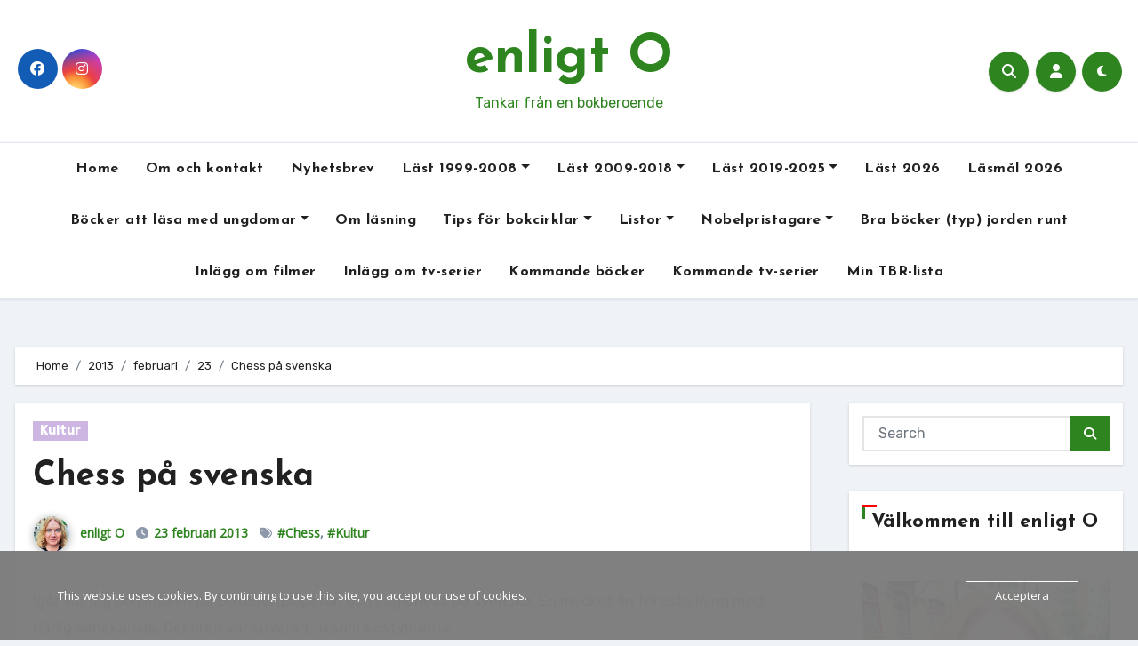

--- FILE ---
content_type: text/html; charset=UTF-8
request_url: https://www.enligto.se/2013/02/23/chess-pa-svenska/
body_size: 43886
content:
<!-- =========================
     Page Breadcrumb   
============================== -->
<!DOCTYPE html>
<html lang="sv-SE">
<head>
<meta charset="UTF-8">
<meta name="viewport" content="width=device-width, initial-scale=1">
<link rel="profile" href="https://gmpg.org/xfn/11">
<style id="jetpack-boost-critical-css">@media all{ol,ul{box-sizing:border-box}.screen-reader-text{border:0;clip-path:inset(50%);height:1px;margin:-1px;overflow:hidden;padding:0;position:absolute;width:1px;word-wrap:normal!important}html :where(img[class*=wp-image-]){height:auto;max-width:100%}.fa{font-family:var(--fa-style-family,"Font Awesome 6 Free");font-weight:var(--fa-style,900)}.fa,.fab,.fas{-moz-osx-font-smoothing:grayscale;-webkit-font-smoothing:antialiased;display:var(--fa-display,inline-block);font-style:normal;font-variant:normal;line-height:1;text-rendering:auto}.fas{font-family:"Font Awesome 6 Free"}.fab{font-family:"Font Awesome 6 Brands"}.fa-user::before{content:""}.fa-search::before{content:""}.fa-times::before{content:""}.fa-angle-up::before{content:""}@font-face{font-family:"Font Awesome 6 Brands";font-style:normal;font-weight:400;font-display:block}.fab{font-weight:400}.fa-instagram:before{content:""}.fa-facebook:before{content:""}@font-face{font-family:"Font Awesome 6 Free";font-style:normal;font-weight:400;font-display:block}@font-face{font-family:"Font Awesome 6 Free";font-style:normal;font-weight:900;font-display:block}.fas{font-weight:900}@font-face{font-family:"Font Awesome 5 Free";font-display:block;font-weight:900}@font-face{font-family:"Font Awesome 5 Free";font-display:block;font-weight:400}:root{--bs-font-sans-serif:system-ui,-apple-system,"Segoe UI",Roboto,"Helvetica Neue",Arial,"Noto Sans","Liberation Sans",sans-serif,"Apple Color Emoji","Segoe UI Emoji","Segoe UI Symbol","Noto Color Emoji"}*,::after,::before{box-sizing:border-box}@media (prefers-reduced-motion:no-preference){:root{scroll-behavior:smooth}}body{margin:0;font-family:var(--bs-font-sans-serif);font-size:1rem;font-weight:400;line-height:1.5;color:#212529;background-color:#fff;-webkit-text-size-adjust:100%}h1,h2,h5{margin-top:0;margin-bottom:.5rem;font-weight:500;line-height:1.2}h1{font-size:calc(1.375rem + 1.5vw)}@media (min-width:1200px){h1{font-size:2.5rem}}h2{font-size:calc(1.325rem + .9vw)}@media (min-width:1200px){h2{font-size:2rem}}h5{font-size:1.25rem}p{margin-top:0;margin-bottom:1rem}ol,ul{padding-left:2rem}ol,ul{margin-top:0;margin-bottom:1rem}ol ul,ul ul{margin-bottom:0}.small{font-size:.875em}img{vertical-align:middle}label{display:inline-block}button{border-radius:0}button,input,textarea{margin:0;font-family:inherit;font-size:inherit;line-height:inherit}button{text-transform:none}[type=button],[type=submit],button{-webkit-appearance:button}textarea{resize:vertical}[type=search]{outline-offset:-2px;-webkit-appearance:textfield}iframe{border:0}.img-fluid{max-width:100%;height:auto}.container{width:100%;padding-right:var(--bs-gutter-x,.75rem);padding-left:var(--bs-gutter-x,.75rem);margin-right:auto;margin-left:auto}@media (min-width:576px){.container{max-width:540px}}@media (min-width:768px){.container{max-width:720px}}@media (min-width:992px){.container{max-width:960px}}@media (min-width:1200px){.container{max-width:1140px}}@media (min-width:1400px){.container{max-width:1320px}}.row{--bs-gutter-x:1.5rem;--bs-gutter-y:0;display:flex;flex-wrap:wrap;margin-top:calc(var(--bs-gutter-y)*-1);margin-right:calc(var(--bs-gutter-x)/-2);margin-left:calc(var(--bs-gutter-x)/-2)}.row>*{flex-shrink:0;width:100%;max-width:100%;padding-right:calc(var(--bs-gutter-x)/2);padding-left:calc(var(--bs-gutter-x)/2);margin-top:var(--bs-gutter-y)}@media (min-width:768px){.col-md-3{flex:0 0 auto;width:25%}.col-md-6{flex:0 0 auto;width:50%}}@media (min-width:992px){.col-lg-3{flex:0 0 auto;width:25%}.col-lg-9{flex:0 0 auto;width:75%}}.form-control{display:block;width:100%;padding:.375rem .75rem;font-size:1rem;font-weight:400;line-height:1.5;color:#212529;background-color:#fff;background-clip:padding-box;border:1px solid #ced4da;-webkit-appearance:none;-moz-appearance:none;appearance:none;border-radius:.25rem}.form-control::-moz-placeholder{color:#6c757d;opacity:1}.form-control::placeholder{color:#6c757d;opacity:1}.input-group{position:relative;display:flex;flex-wrap:wrap;align-items:stretch;width:100%}.input-group>.form-control{position:relative;flex:1 1 auto;width:1%;min-width:0}.input-group .btn{position:relative;z-index:2}.input-group:not(.has-validation)>:not(:last-child):not(.dropdown-toggle):not(.dropdown-menu){border-top-right-radius:0;border-bottom-right-radius:0}.input-group>:not(:first-child):not(.dropdown-menu):not(.valid-tooltip):not(.valid-feedback):not(.invalid-tooltip):not(.invalid-feedback){margin-left:-1px;border-top-left-radius:0;border-bottom-left-radius:0}.btn{display:inline-block;font-weight:400;line-height:1.5;color:#212529;text-align:center;text-decoration:none;vertical-align:middle;background-color:#fff0;border:1px solid #fff0;padding:.375rem .75rem;font-size:1rem;border-radius:.25rem}.fade:not(.show){opacity:0}.collapse:not(.show){display:none}.dropdown{position:relative}.dropdown-menu{position:absolute;z-index:1000;display:none;min-width:10rem;padding:.5rem 0;margin:0;font-size:1rem;color:#212529;text-align:left;list-style:none;background-color:#fff;background-clip:padding-box;border:1px solid rgb(0 0 0/.15);border-radius:.25rem}.dropdown-item{display:block;width:100%;padding:.25rem 1rem;clear:both;font-weight:400;color:#212529;text-align:inherit;text-decoration:none;white-space:nowrap;background-color:#fff0;border:0}.nav{display:flex;flex-wrap:wrap;padding-left:0;margin-bottom:0;list-style:none}.nav-link{display:block;padding:.5rem 1rem;color:#0d6efd;text-decoration:none}.navbar{position:relative;display:flex;flex-wrap:wrap;align-items:center;justify-content:space-between;padding-top:.5rem;padding-bottom:.5rem}.navbar>.container{display:flex;flex-wrap:inherit;align-items:center;justify-content:space-between}.navbar-nav{display:flex;flex-direction:column;padding-left:0;margin-bottom:0;list-style:none}.navbar-nav .nav-link{padding-right:0;padding-left:0}.navbar-nav .dropdown-menu{position:static}.navbar-collapse{flex-basis:100%;flex-grow:1;align-items:center}.navbar-toggler{padding:.25rem .75rem;font-size:1.25rem;line-height:1;background-color:#fff0;border:1px solid #fff0;border-radius:.25rem}@media (min-width:992px){.navbar-expand-lg{flex-wrap:nowrap;justify-content:flex-start}.navbar-expand-lg .navbar-nav{flex-direction:row}.navbar-expand-lg .navbar-nav .dropdown-menu{position:absolute}.navbar-expand-lg .navbar-nav .nav-link{padding-right:.5rem;padding-left:.5rem}.navbar-expand-lg .navbar-collapse{display:flex!important;flex-basis:auto}.navbar-expand-lg .navbar-toggler{display:none}}.breadcrumb{display:flex;flex-wrap:wrap;padding:0 0;margin-bottom:1rem;list-style:none}.breadcrumb-item+.breadcrumb-item{padding-left:.5rem}.breadcrumb-item+.breadcrumb-item::before{float:left;padding-right:.5rem;color:#6c757d;content:var(--bs-breadcrumb-divider,"/")}.btn-close{box-sizing:content-box;width:1em;height:1em;padding:.25em .25em;color:#000;background:#fff0 url(data:image/svg+xml,%3csvg\ xmlns=\'http://www.w3.org/2000/svg\'\ viewBox=\'0\ 0\ 16\ 16\'\ fill=\'%23000\'%3e%3cpath\ d=\'M.293.293a1\ 1\ 0\ 011.414\ 0L8\ 6.586\ 14.293.293a1\ 1\ 0\ 111.414\ 1.414L9.414\ 8l6.293\ 6.293a1\ 1\ 0\ 01-1.414\ 1.414L8\ 9.414l-6.293\ 6.293a1\ 1\ 0\ 01-1.414-1.414L6.586\ 8\ .293\ 1.707a1\ 1\ 0\ 010-1.414z\'/%3e%3c/svg%3e) center/1em auto no-repeat;border:0;border-radius:.25rem;opacity:.5}.modal{position:fixed;top:0;left:0;z-index:1060;display:none;width:100%;height:100%;overflow-x:hidden;overflow-y:auto;outline:0}.modal-dialog{position:relative;width:auto;margin:.5rem}.modal.fade .modal-dialog{transform:translate(0,-50px)}.modal-dialog-centered{display:flex;align-items:center;min-height:calc(100% - 1rem)}.modal-content{position:relative;display:flex;flex-direction:column;width:100%;background-color:#fff;background-clip:padding-box;border:1px solid rgb(0 0 0/.2);border-radius:.3rem;outline:0}.modal-header{display:flex;flex-shrink:0;align-items:center;justify-content:space-between;padding:1rem 1rem;border-bottom:1px solid #dee2e6;border-top-left-radius:calc(.3rem - 1px);border-top-right-radius:calc(.3rem - 1px)}.modal-header .btn-close{padding:.5rem .5rem;margin:-.5rem -.5rem -.5rem auto}.modal-body{position:relative;flex:1 1 auto;padding:1rem}@media (min-width:576px){.modal-dialog{max-width:500px;margin:1.75rem auto}.modal-dialog-centered{min-height:calc(100% - 3.5rem)}}@media (min-width:992px){.modal-lg{max-width:800px}}.offcanvas{position:fixed;bottom:0;z-index:1050;display:flex;flex-direction:column;max-width:100%;visibility:hidden;background-color:#fff;background-clip:padding-box;outline:0}.offcanvas-header{display:flex;align-items:center;justify-content:space-between;padding:1rem 1rem}.offcanvas-title{margin-bottom:0;line-height:1.5}.offcanvas-body{flex-grow:1;padding:1rem 1rem;overflow-y:auto}.offcanvas-start{top:0;left:0;width:400px;border-right:1px solid rgb(0 0 0/.2);transform:translateX(-100%)}.clearfix::after{display:block;clear:both;content:""}.d-flex{display:flex!important}.d-none{display:none!important}.justify-content-center{justify-content:center!important}.align-items-center{align-items:center!important}.mb-0{margin-bottom:0!important}.ms-auto{margin-left:auto!important}.text-center{text-align:center!important}@media (min-width:768px){.justify-content-md-end{justify-content:flex-end!important}}@media (min-width:992px){.d-lg-block{display:block!important}}:root{--bxsh:0 1px 3px rgb(0 0 0/15%)}body{text-rendering:optimizeLegibility;-webkit-font-smoothing:antialiased;padding:0;margin:0;font-family:Rubik,sans-serif;font-size:16px;font-weight:400;line-height:1.78;text-decoration:none}a{text-decoration:inherit}input[type=checkbox]{display:inline}input[type=search],textarea{color:var(--text-color);background:var(--box-color);background-image:-webkit-linear-gradient(#fff0,#fff0);border:2px solid #e5e5e5;border-radius:0;display:block;padding:13px 16px;width:100%;outline:0;height:54px}.input-group .form-control{height:40px;margin-bottom:0}button{padding:5px 25px;line-height:30px;border-radius:0;font-weight:700;font-size:15px;border-width:2px;border-style:solid}.form-control{border-radius:0;margin-bottom:20px;box-shadow:inherit;padding:6px 12px;line-height:40px;border-width:2px;border-style:solid;height:40px}iframe{border:0}em{font-style:italic}.wrapper{overflow:hidden}.modal .btn-close{line-height:1;opacity:1}.modal .form-control{height:55px}h1{font-size:34px;line-height:1.3}h2{font-size:32px;line-height:1.3}h5{font-size:20px;line-height:1.3}h1,h2,h5{font-family:"Josefin Sans",sans-serif;font-weight:800;color:var(--head-color);font-feature-settings:"lnum";font-variant-numeric:lining-nums;letter-spacing:0;text-size-adjust:100%;text-rendering:optimizeSpeed}.btn{padding:5px 20px;font-size:14px;line-height:30px;overflow:hidden;position:relative;border-radius:0;font-weight:500;display:inline-block;border-width:2px;border-style:solid;border-radius:4px}button.navbar-toggler.x{background:#fff0}.bs-social{padding:0;margin:0;display:flex;flex-wrap:wrap}.bs-social li{display:inline-flex;margin-bottom:5px;border-bottom:none}.bs-social li a{margin:2px 2.5px}.bs-social li a i{display:inline-flex;align-items:center;justify-content:center;width:45px;height:45px;line-height:45px;text-align:center;padding:0;border-radius:50%;position:relative;z-index:1;overflow:hidden}.bs-social li a i::after{content:"";display:block;position:absolute;bottom:0;left:0;width:100%;height:0%;z-index:-1}.switch{position:relative;display:inline-block;width:28px;height:24px}.switch input{display:none}.switch .slider{position:absolute;top:0;bottom:0;left:0;right:0;border-radius:34px}.switch .slider::before{content:"";position:absolute;width:20px;height:20px;left:4px;bottom:2px;border-radius:50%;content:"";font-family:"Font Awesome 5 Free";font-size:14px;font-weight:900;box-sizing:border-box;display:flex;align-items:center;justify-content:center}.bs-default .bs-header-main{background-repeat:no-repeat;background-size:cover;background-position:center center;background-attachment:scroll}.bs-default .navbar-wp{margin:0;z-index:999;border-radius:0;height:auto}.bs-default .navbar-header{height:auto}.bs-default .navbar-wp .navbar-nav>li>a{padding:15px 15px;font-weight:500}.bs-default .bs-header-main .inner{display:flex;padding:0;margin:0;height:200px;align-items:center;text-align:center}.bs-default .navbar-header{display:flex;justify-content:flex-end;align-items:center;flex-direction:column}.bs-default .bs-header-main .inner{height:auto;padding:70px 0 0;position:relative}.bs-default .navbar-wp{margin:30px 0;padding:0;border-radius:0;z-index:1000;background:#fff0}.bs-default .navbar-collapse ul.navbar-nav{box-shadow:var(--bxsh)}.bs-menu-full{position:relative}.bs-default.five .navbar-wp{border-width:1px 0 1px 0;border-style:solid;box-shadow:var(--bxsh)}.bs-default.five .navbar-collapse ul.navbar-nav{box-shadow:none}.bs-default.five .navbar-wp .navbar-nav>li>a{font-weight:600}.bs-default.five .bs-header-main .inner{padding:30px 0}.bs-default.five .navbar-wp{margin-top:0}.navbar-wp .navbar-nav>li>a{padding:0 12px;margin-right:0;font-size:16px;letter-spacing:.5px;margin-bottom:0;font-weight:600;display:block;font-family:"Josefin Sans",sans-serif}.navbar-nav{justify-content:center}.navbar>.container{align-items:center}.navbar-nav{justify-content:center}.navbar-wp .dropdown-menu{min-width:200px;padding:0;border:none;border-radius:0;z-index:10;right:auto;left:0}.dropdown-menu{transform-origin:top center}.navbar-wp .dropdown-menu>li,.navbar-wp .dropdown-menu>li:last-child{border:0}.navbar-wp .dropdown-menu>li>a{padding:8px 15px;display:block;font-weight:500}.m-header{display:none}.right-nav a{display:flex;align-items:center;justify-content:center;padding:0;width:45px;height:45px;line-height:1;box-shadow:var(--bxsh);border-radius:50%;position:relative;z-index:1;overflow:hidden}.bs_upscr::after,.right-nav a::after{content:"";display:block;position:absolute;bottom:0;left:0;width:100%;height:0%;z-index:-1}.right-nav a{margin-left:.5rem}.right-nav label:nth-child(3){margin-left:.5rem;margin-right:10px}.switch{padding:0;width:35px;height:35px;line-height:1}.switch .slider::before{width:45px;height:45px;left:-1px;bottom:-5px}.site-branding-text .site-title a{font-weight:700;font-size:60px;line-height:1.2}.site-title{font-family:"Josefin Sans",sans-serif}.site-branding-text p{margin-bottom:0}.site-branding-text .site-description{font-size:16px}.bs-widget-title{display:flex;width:100%;align-items:center;margin-bottom:20px;padding:0;position:relative;border-style:solid;border-width:0 0 1px 0}.bs-widget-title .title{margin-bottom:0;padding:5px 0;position:relative;font-size:20px;font-weight:700;line-height:1.4}.bs-widget-title .title:before{position:absolute;content:"";height:3px;width:25%;bottom:-1px;left:0}.bs-widget-title .title:after{position:absolute;content:"";height:3px;width:50%;bottom:-1px;right:0}.bs-widget-title.three .title{padding-left:10px}.bs-widget-title.three .title:after,.bs-widget-title.three .title:before{position:absolute;top:0;content:"";left:0}.bs-widget-title.three .title:before{width:3px;height:16px}.bs-widget-title.three .title:after{width:16px;height:3px}.bs-widget{margin-bottom:30px}#content{padding-top:24px;padding-bottom:50px}.bs-widget.widget_text h2{font-size:22px;margin-bottom:15px;position:relative;padding-bottom:15px;font-weight:600}.bs-blog-post{margin-bottom:30px;box-shadow:var(--bxsh);overflow:hidden;border-radius:0}.bs-blog-post .small p{word-break:break-word}.bs-blog-thumb{position:relative;min-height:20px;overflow:hidden;max-width:100%;border-radius:0}.bs-blog-post .bs-blog-thumb img{max-width:100%;height:100%;object-fit:cover}.bs-blog-category{position:relative;display:flex;flex-wrap:wrap;align-items:center;margin-top:0;margin-bottom:15px;margin-left:-4px;margin-right:-4px}.bs-blog-category a{font-size:14px;padding:4px 8px;line-height:1;font-weight:600;border-radius:0;margin-left:4px;margin-right:4px;margin-top:1px;margin-bottom:1px;display:inline-flex;align-items:center}.bs-blog-post .title{font-weight:700;margin-bottom:20px;text-decoration:none;display:block;display:-webkit-box;max-height:100%;-webkit-line-clamp:2;-webkit-box-orient:vertical;overflow:hidden;text-overflow:ellipsis}.bs-blog-post .small{padding:20px 20px;font-size:17px}.bs-blog-post.single .small{padding-top:20px!important}.bs-blog-post.single .bs-header{padding-bottom:20px!important}.bs-blog-post .bs-blog-meta{margin-bottom:20px}.bs-blog-meta span{padding-right:8px;font-size:14px;font-weight:500}.bs-blog-meta .bs-author .auth img{border-radius:50%;width:25px;height:25px;margin-right:8px;margin-left:1px;display:unset;box-shadow:0 2px 8px 1px rgb(33 33 33/.3)}.bs-blog-date:before,.tag-links:before{font-family:"Font Awesome 5 Free";font-weight:900;position:relative;display:inline-block;padding-right:2px;padding-left:1px;text-decoration:inherit;vertical-align:baseline;opacity:.8}.bs-blog-date:before{content:""}.tag-links:before{content:""}.bs-blog-post.single{text-align:left}.bs-blog-post.single .bs-header .title{font-size:38px;font-weight:800;display:block}.bs-blog-post .bs-header{padding:20px}.bs-blog-post .bs-header .bs-blog-meta .bs-author .auth img{width:40px;height:40px}.bs-breadcrumb-section{margin-top:0;margin-bottom:20px}.bs-breadcrumb-section .overlay{padding:10px 0;position:relative;box-shadow:var(--bxsh)}.bs-breadcrumb-section .breadcrumb{margin-bottom:0}.bs-breadcrumb-section .breadcrumb,.bs-breadcrumb-section .breadcrumb a{font-size:13px}.bs-sidebar .bs-widget .btn{padding:2px 12px;border:none;border-radius:0;height:40px}.bs-sidebar .bs-widget{margin-bottom:30px;padding:15px 15px 5px 15px;border-radius:0;box-shadow:var(--bxsh)}.bs-sidebar .widget_search{padding:15px}.bs-sidebar .bs-widget.widget_search .btn{border:medium none;border-radius:0;height:40px;line-height:25px;padding:5px 15px}.bs-sidebar .bs-widget .textwidget img{width:100%}.bs_upscr{bottom:2%;display:none;height:40px;opacity:1;overflow:hidden;position:fixed;right:10px;text-align:center;width:40px;z-index:9999;border-radius:50%;border-width:2px;border-style:solid;box-shadow:0 2px 2px 0 rgb(0 0 0/.14),0 3px 1px -2px rgb(0 0 0/.2),0 1px 5px 0 rgb(0 0 0/.12)}.bs_upscr i{font-size:16px;line-height:40px}.site-description{margin-bottom:0}.screen-reader-text{position:absolute;margin:-1px;padding:0;height:1px;width:1px;overflow:hidden;clip:rect(0 0 0 0);border:0;word-wrap:normal!important}.screen-reader-text{border:0;clip:rect(1px,1px,1px,1px);-webkit-clip-path:inset(50%);clip-path:inset(50%);height:1px;margin:-1px;overflow:hidden;padding:0;position:absolute;width:1px;word-wrap:normal!important}@media (min-width:1200px){.container{max-width:1270px}}@media (min-width:992px){.bs-sidebar{padding-right:20px}.col-lg-9+.col-lg-3 .bs-sidebar{padding-left:20px;padding-right:0}}@media (max-width:991.98px){.bs-default .site-branding-text .site-title a{font-weight:700;font-size:40px;line-height:1.2}.m-header{width:100%;display:flex;justify-content:space-between}.m-header .navbar-header{text-align:center}.bs-default .navbar-wp{height:auto}.navbar>.container{justify-content:center}.collapse.navbar-collapse{position:relative}.navbar-collapse ul.navbar-nav{margin-top:15px}.bs-sidebar{margin-top:20px;margin-bottom:20px}}@media (max-width:767.98px){html{font-size:13px}.bs-blog-post .title{font-size:18px}}body{background-color:var(--wrap-color)!important}.site-description,.site-title a{color:var(--head-color)}.bs-blog-post{background:var(--blog-backcolor)}.bs-blog-post .small{color:var(--blog-color)}.bs-blog-meta,.bs-blog-meta a{color:var(--blog-color)}.bs-sidebar .bs-widget{background:var(--sb-bg-color)}.navbar-nav:not([data-sm-skip]) .dropdown-item{white-space:normal}@media (max-width:991.98px){.navbar-wp .dropdown-menu>li>a,.navbar-wp .navbar-nav>li>a.nav-link{padding:13px 8px;display:block;border-bottom:1px solid rgb(225 225 225/.4)}.dropdown-menu{border:inherit}}.navbar-toggler{padding:0;font-size:20px;line-height:1;background-color:none!important;border:none;border-radius:none}.navbar-toggler.x{border:none}.navbar-toggler.x .icon-bar{width:22px;display:block;height:2px;background-color:var(--head-color)}.navbar-toggler.x .icon-bar+.icon-bar{margin-top:4px}.navbar-toggler.x .icon-bar:first-of-type{-webkit-transform:rotate(0);-ms-transform:rotate(0);transform:rotate(0)}.navbar-toggler.x .icon-bar:nth-of-type(2){opacity:1}.navbar-toggler.x .icon-bar:nth-of-type(3){-webkit-transform:rotate(0);-ms-transform:rotate(0);transform:rotate(0)}#likes-other-gravatars{display:none;position:absolute;padding:9px 12px 10px 12px;background-color:#fff;border:solid 1px #dcdcde;border-radius:4px;box-shadow:none;min-width:220px;max-height:240px;height:auto;overflow:auto;z-index:1000}#likes-other-gravatars *{line-height:normal}#likes-other-gravatars .likes-text{color:#101517;font-size:12px;font-weight:500;padding-bottom:8px}#likes-other-gravatars ul{margin:0;padding:0;text-indent:0;list-style-type:none}#likes-other-gravatars ul.wpl-avatars{overflow:auto;display:block;max-height:190px}.post-likes-widget-placeholder .button{display:none}}</style><title>Chess på svenska &#8211; enligt O</title>
<style type="text/css">
:root {
  --pri-color: #2e841f;
  --grady-color: #2e841f;
  --secondary-color	: #0F1012;
  --head-color: #212121;
  --stext-color: #000;
  --text-color: #718096;
  --wtext-color: #fff;
  --bg-color: #fff;
  --border-color: #e2e8f0;
  --box-color: #fff;
  --missed-bg-color: #fff;
  --sb-bg-color: #fff;
  --blog-backcolor: #fff;
  --blog-color: #718096;
  --wrap-color: #eff2f7;
}
::selection {
	color: white;
	background: var(--pri-color);
} 
/* Handle on hover */
::-webkit-scrollbar-thumb:hover {
  background: var(--grady-color); 
}
.wd-back { 
	background: var(--box-color);
}  
.site-title a, .site-description {
    color: var(--head-color);
}
.navbar-toggler:hover, .navbar-toggler:focus {
	background-color: var(--pri-color);
}
/*==================== topbar ====================*/
.switch input:checked + .slider{
  background: #ccc;
}
.switch .slider::before {
	background: var(--grady-color);
	color: #fff;
}
.bs-head-detail {
    background: var(--secondary-color); 
}
.bs-head-detail .info-left li a , .bs-head-detail li a i, .bs-head-detail .info-right li a {
	color: #fff;
}
.bs-head-detail .top-date {
	background: var(--pri-color);
	color: #fff;
}
.bs-head-detail .top-date .time {
	background: var(--pri-color);
	color: #fff;
}
/*==================== default header ====================*/
.bs-default .bs-header-main .inner {
    background-color: transparent;
}
.bs-default .navbar-wp .navbar-nav > li > a {
    color: #fff;
}
.bs-default .navbar-wp .navbar-nav > li > a:hover, .bs-default .navbar-wp .navbar-nav > li > a:focus {
    color: #fff;
}
.bs-default .bs-head-detail {
	background: var(--secondary-color);
}
.bs-default .navbar-collapse ul {
	background: var(--grady-color);
}
.navbar-wp .dropdown-menu {
	background: #fff;
}
.navbar-wp .dropdown-menu > li > a {
	background: #fff;
	color: #000;
}
.navbar-wp .dropdown-menu > li > a:hover,
.navbar-wp .dropdown-menu > li > a:focus  {
	background: var(--grady-color);
	color: white;
}
.navbar-wp .dropdown-menu.searchinner [type=submit] {
	background: var(--pri-color);
	color: #fff;
}
.navbar-wp .dropdown-menu.searchinner .btn:hover {
	background-color: var(--secondary-color);
	color: #fff;
}
/* ---bs-default two-- */
.bs-headtwo .navbar-wp {
	background: var(--box-color);
}
.bs-headtwo .navbar-wp .navbar-nav > li > a {
    color: var(--head-color);
}

/* ---bs-default three-- */
.bs-headthree .navbar-collapse ul {
	background: var(--pri-color);
}
.bs-headthree .navbar-wp .navbar-nav > li > a {
    color: #fff;
} 
/* ---bs-default five-- */
.bs-headfour .navbar-wp .navbar-nav > li > a {
    color: var(--head-color);
}
.bs-headfour .navbar-wp {
    background: transparent;
}
/* ---bs-default five-- */
.bs-default.five {
    background: var(--bg-color);
}
.bs-default.five .navbar-wp{
	border-color: var(--border-color);
}
.bs-default.five .navbar-collapse ul{
	background-color: transparent;
}
.bs-default.five .navbar-wp .navbar-nav > li > a {
    color: var(--head-color);
}
.right-nav a::after, .bs_upscr::after {
	background: var(--secondary-color);
}
.right-nav a {
	background: var(--grady-color);
	color: #fff;
}
.right-nav a:hover, .right-nav a:focus { 
	color: #fff;
}
/*==================== new-tickers ====================*/
.bs-latest-news {
    background-color: #EAEAF3;
    border-color: var(--pri-color);
}
.bs-latest-title { 
    background-color: #eaeaf3;
    color: #fff;  
}
.bs-latest-heading { 
    color: #fff; 
    background-color: var(--pri-color); 
}
.bs-latest-list { 
    color: var(--pri-color);
}
.bs-latest-list:hover { 
    color: var(--secondary-color);
}
.bs-latest-play { 
    background-color: #eaeaf3; 
}
.bs-latest-play span{ 
    color: var(--pri-color); 
}
.bs-latest-news .bs-latest-img { 
    border-color: var(--pri-color);
}
/*==================== Body & Global ====================*/
body {
	color: #5b5b5b;
}
input:not([type]), input[type="email"], input[type="number"], input[type="password"], input[type="tel"], input[type="url"], input[type="text"], textarea {
	color: #9b9ea8;
	border-color: #eef3fb;
}
.form-control:hover, textarea:hover, input:not([type]):hover, input[type="email"]:hover, input[type="number"]:hover, input[type="password"]:hover, input[type="tel"]:hover, input[type="url"]:hover, input[type="text"]:hover, input:not([type]):focus, input[type="email"]:focus, input[type="number"]:focus, input[type="password"]:focus, input[type="tel"]:focus, input[type="url"]:focus, input[type="text"]:focus {
	border-color: var(--pri-color);
}
input[type="submit"], button {
	background: var(--grady-color);
	border-color: var(--pri-color);
	color: #fff;
}
input[type="submit"]:hover, button:hover,input[type="submit"]:focus, button:focus {
	background: var(--secondary-color);
	border-color: var(--secondary-color);
	color: #fff;
}
a {
	color: var(--pri-color);
}
a:hover, a:focus {
	color: var(--head-color);
}
.wp-block-calendar tbody td{
	color: var(--text-color);
}
.bs-error-404 h1 i {
	color: var(--pri-color);
}
.grey-bg {
	background: #f4f7fc;
}
.bs .swiper-button-prev, 
.bs .swiper-button-next {
	background: var(--secondary-color);
	color: #fff;
}
.bs .swiper-button-prev:hover,
 .bs .swiper-button-next:hover  {
	background: var(--grady-color);
	color: #fff;
}
.bs-social li .fa-facebook-f, .bs-social li .fa-facebook, .facebook {
  background: #135CB6;
  color: #fff;
}
.bs-social li .fa-twitter, .twitter {
  background: #00ACED;
  color: #fff;
}
.bs-social li .fa-x-twitter, .x-twitter {
  background: #333;
  color: #fff;
}
.bs-social li .fa-linkedin, .linkedin {
  background: #0078ca;
  color: #fff;
}
.bs-social li .fa-telegram, .telegram {
  background: #0088cc;
  color: #fff;
}
.bs-social li .fa-instagram, .instagram {
	background: radial-gradient(circle farthest-corner at 32% 106%,#ffe17d 0,#ffcd69 10%,#fa9137 28%,#eb4141 42%,transparent 82%),linear-gradient(135deg,#234bd7 12%,#c33cbe 58%);
}
.bs-social li .fa-youtube, .youtube  {
  background: #cd201f;
  color: #fff;
}
.bs-social li .fa-pinterest, .pinterest {
  background: #bd081c;
  color: #fff;
}
.bs-social li .fa-dribbble, .dribbble {
  background: #ea4c89;
  color: #fff;
}
.bs-social li .fa-whatsapp, .whatsapp {
    background: #1FB381;
    color: #fff;
}
.bs-social li .fa-reddit, .reddit{
	background: #ff4500;
	color: #fff;
}
.bs-social li .fa-discord, .discord{
	background: #404eed;
	color: #fff;
}

.bs-social li .fa-print, .print-r{
	background: #000;
	color: #fff;
}

.envelope {
	background: var(--pri-color);
    color: #fff;
}
.post-share-icons a {
	color: #fff;
}
.post-share-icons {
	border-color: var(--border-color);
}
.bs-social li i {
  background: var(--pri-color);
  color: #fff;
}
.bs-social li i::after {
  background: var(--secondary-color);
}
.bs-widget .bs-widget-tags a{
	color: var(--text-color);
    background: transparent;
    border-color: #E0E0E0;
}
.bs-widget .bs-widget-tags a:hover, .bs-widget .bs-widget-tags a:focus{
	color: #fff;
    background: var(--pri-color);
    border-color: var(--pri-color);
}
.tabarea-area .nav-tabs .nav-link {
	background: var(--bg-color);
	color: var(--text-color);
	border-color: #eee;
}
.tabarea-area .nav-tabs .nav-link:hover,.tabarea-area .nav-tabs .nav-link:focus, 
.tabarea-area .nav-tabs .nav-link.active {
	background: var(--pri-color);
	color: #fff;
	border-color: var(--pri-color);
}
.bs-widget.promo {
	background-color: #eee;
}
.bs-widget.promo:hover .text::before{
	border-top-color: var(--pri-color);
    border-right-color: var(--pri-color);
}
.bs-widget.promo:hover .text::after{
	border-bottom-color: var(--pri-color);
    border-left-color: var(--pri-color);
}
.bs-widget.promo .inner-content {
    background: rgba(0, 0, 0, 0.1);
}
.bs-widget.promo:hover .inner-content {
    background: rgba(0, 0, 0, 0.8);
}
.bs-widget.promo h5 a { 
	color: var(--text-color);
    background: var(--bg-color);
}
.bs-widget.promo:hover h5 a, .bs-widget.promo h5 a:focus { 
	background: var(--pri-color);
	color: #fff;
}
.bs_model .modal-content {
	background-color: var(--box-color);
}
/*==================== widget latest ====================*/
.bs-slide.overlay:before {
    background: rgba(0, 0, 0, 0.6);
}
.bs-slide .inner .title a {
	color: #fff;
}
.bs-slide .inner .title a:hover, .bs-slide .inner .title a:focus {
	color: var(--pri-color);
}
.bs-slide.one .bs-blog-meta, .bs-slide.one .bs-blog-meta a, .bs-slide.one .bs-blog-meta span:before {
	color: #fff;
}
.bs-slide.one .bs-blog-meta a:hover {
	color: var(--pri-color);
}
.bs-slide.two .inner .title a, .bs-slide.three .inner .title a {
	color: #000;
}
.bs-slide.two .inner.overlay::after, .bs-slide.three .inner.overlay::after { 
	background: #fff;
}
.squares .square, .circles .circle, .triangles .triangle{
    background: #89216b1c;
}
.triangles .triangle{
    border-bottom-color: #2e75b52e;
    border-left-color: transparent;
    border-right-color: transparent;
    background: transparent;
}
/*==================== widget Title ====================*/
.bs-widget {
	background: var(--bg-color);
}
.bs-widget-title { 
    border-color: #d7d7d7;
}
.bs-widget-title .title{
	color: var(--head-color); 
}
.bs-widget-title .title:before {
    background: var(--grady-color);
} 
.bs-widget-title.three .title:after {
    background: #f00;
}
.bs-widget-title.two .title {
	background: var(--grady-color);
	color: #fff;
}
/*==================== featured widget ====================*/ 
.featured-widget-content .small-post {
	border-bottom-color: var(--border-color);
}
/*==================== Blog ====================*/
.small-post  {
	background: var(--box-color);
}
.small-post .title a {
	color: var(--head-color);
}
.small-post .title a:hover, .small-post .title a:focus {
	color: var(--pri-color);
}
/*==================== Blog ====================*/
.bs-blog-post {
    background: var(--blog-backcolor); 
}
.bs-blog-post .small {
    color: var(--blog-color);
}
.bs-blog-post .bs-header .btitle, .bs-blog-post .bs-header .btitle a {
	color: var(--head-color);
}
.bs-blog-post .bs-header .bs-read{
	color: #f56565;
}
.bs-blog-post.single .nav-links{
	background: var(--border-color);
}
.bs-blog-post.single .nav-links a, .bs-blog-post.single .single-nav-links a {
	color: var(--head-color);
}
.bs-blog-post.single .nav-links a:hover, .bs-blog-post.single .single-nav-links a:hover {
    color: var(--pri-color);
}
.bs-blog-post.single .bs-blog-thumb span{
	background-color: #343a40 ;
	color: #f8f9fa;
}
.bs-blog-post.two .small {
    background: var(--box-color);
    color: var(--text-color);
}
.bs-blog-post.three .title a {
	color: #fff;
}
.bs-blog-post.three .bs-blog-meta a, .bs-blog-post.three .bs-blog-meta span,
.bs-blog-post.three .bs-blog-meta span:before {
    color: #fff;
}
.bs-blog-post.four .small {
    background-color: var(--box-color);
}
.bs-blog-post .bs-header .bs-blog-date {
	color: var(--text-color);
}
.bs-blog-post .bs-header .tag-links, .tag-links a {
	color: var(--text-color);
}
.recentarea-slider .small-post  {
	border-color: #d7d7d7;
}
.bs-widget .bs-author h4{
	color: var(--head-color);
}
.bs-widget .bs-author {
	color: var(--text-color);
}
.bs-blog-thumb .bs-blog-inner.two::after {
    background-color: transparent; 
}
.bs-blog-thumb .bs-blog-inner .title, .bs-blog-thumb .bs-blog-inner .title a{
	color: var(--head-color);
}
.bs-blog-thumb .bs-blog-inner .title:hover, .bs-blog-thumb .bs-blog-inner .title a:hover, .bs-blog-thumb .bs-blog-inner .title a:focus{
	color: var(--pri-color);
}
.bs-blog-thumb .bs-blog-inner.two .title, .bs-blog-thumb .bs-blog-inner.two .title a {
    color: var(--bg-color);
}
.bs-blog-inner.two .bs-blog-category a {
    color: var(--wrap-color);
}
.bs-blog-category:before {
    background: var(--pri-color);
}
.bs-blog-category a {
	background: var(--grady-color);
	color: #fff;
}
.bs-blog-category a:hover, .bs-blog-category a:focus { 
	color: #fff;
	background: var(--grady-color);
}
.bs-blog-post .title, .bs-blog-post .title a,.bs-blog-post .title, .bs-blog-post .title a {
	color: var(--head-color);
}
.bs-blog-post .title a:hover, .bs-blog-post .title a:focus, .bs-blog-post .title a:hover, .bs-blog-post .title a:focus {
	color: var(--pri-color);
}
.bs-blog-meta, .bs-blog-meta a{
	color: var(--text-color);
}
.bs-blog-meta a:hover, .bs-blog-meta a:focus{
	color: var(--pri-color);
}
.bs-info-author-block {
	background: var(--box-color);
}
.bs-info-author-block .title a {
   color: var(--head-color);
}
.bs-info-author-block .title a:hover, .bs-info-author-block .title a:focus {
   color: var(--pri-color);
}
.comments-area a {
	color: var(--head-color); 
}
.comments-area a {
	color: var(--head-color); 
}
.comments-area .reply a {
	color: #fff;
    background: var(--grady-color);
    border-color: var(--pri-color);
}
.comments-area .comment-body{ 
    border-color: var(--border-color);
}
.comments-area .reply a:hover, .comments-area .reply a:focus {
	color: #fff;
    background: var(--secondary-color);
    border-color: var(--secondary-color);
}
blockquote {
	background: var(--border-color);
    color: #718096;
    border-color: var(--pri-color);
}
.single .wp-block-quote, .page-class .wp-block-quote{
	border-left-color: var(--pri-color);
}
blockquote::before {
	color: var(--pri-color);
}
blockquote p {
	color: var(--head-color);
}
.bs-widget .bs-author img.rounded-circle {
    border-bottom-color: var(--pri-color);
    border-left-color: var(--pri-color);
    border-top-color: #e5e5e5;
    border-right-color: #e5e5e5;
}
.widget_block h2 {
	color: var(--head-color);
	border-color: #d7d7d7;
}
.wp-block-tag-cloud a {
	color: var(--text-color);
    background: var(--box-color);
    border-color: #d7d7d7;
}
.wp-block-tag-cloud a:hover, .wp-block-tag-cloud a:focus {
	color: #fff;
	background: var(--pri-color);
	border-color: var(--pri-color);
}
.widget_block .wp-block-search__button {
	background: var(--grady-color);
	border-color: var(--pri-color);
	color: #fff ;
}
.widget_block .wp-block-search__button:hover, .wp-block-search__button:focus  {
	background: var(--secondary-color);
	border-color: var(--secondary-color);
	color: #fff;
}
/*==================== Sidebar ====================*/
.bs-sidebar .bs-widget {
	background: var(--sb-bg-color);
	border-color: #d7d7d7;
}
.featured-widget .small-post, .featured-widget .bs-blog-post, .featured-widget.wd-back {
    background: var(--sb-bg-color);
}
.bs-sidebar .bs-widget ul li {
	border-color: var(--border-color);
}
.bs-sidebar .bs-widget ul li a {
	color: var(--text-color);
}
.bs-sidebar .bs-widget ul li a:hover, .bs-sidebar .bs-widget ul li a:focus {
	color: var(--pri-color);
}
.bs-sidebar .bs-widget ul.bs-social li a {
	color: #fff;
}
.bs-sidebar .bs-widget .bs-widget-tags a, .bs-sidebar .bs-widget .tagcloud a, footer .tagcloud a {
	color: #718096;
    background: #F8F8F8;
	border-color: #E0E0E0;
}
.bs-sidebar .bs-widget .bs-widget-tags a:hover, .bs-sidebar .bs-widget .tagcloud a:hover, .bs-sidebar .bs-widget .bs-widget-tags a:focus, .bs-sidebar .bs-widget .tagcloud a:focus, footer .tagcloud a:hover, footer .tagcloud a:focus{
	color: #fff;
	background: var(--pri-color);
	border-color: var(--pri-color);
}
.bs-sidebar .bs-widget.widget_search .btn {
	background: var(--pri-color);
	color: #fff; 
	border-color: #e5e7eb;
}
.bs-sidebar .bs-widget.widget_search .btn:hover, .bs-sidebar .bs-widget.widget_search .btn:focus  {
	color: #fff;
	background: var(--secondary-color);
	border-color: var(--secondary-color);
}
.bs-widget .calendar_wrap table thead th, .bs-widget .calendar_wrap  table, .bs-widget .calendar_wrap td {
	border-color: rgba(51, 51, 51, 0.1);
	color: var(--text-color);
}
.bs-widget .calendar_wrap table caption {
	background: var(--pri-color);
	border-color: var(--pri-color);
	color: #fff;
}
.wp-block-search__label::before {
    background: var(--grady-color);
}
.widget_block h2::before  {
    background: var(--grady-color);
}
.wp-block-latest-comments__comment-meta {
    color: var(--text-color);
}
.comment-form textarea:focus {
    color: var(--text-color);
}
.widget_search .wp-block-search__input:focus {
    color: var(--text-color);
}
.bs-sidebar .bs-widget ul li .wp-block-latest-posts__post-title{
	color: var(--head-color);
}
/*==================== general ====================*/
h1, .h1, h2, .h2, h3, .h3, h4, .h4, h5, .h5, h6, .h6 {
	color: #212121;
}
a.btn, button.btn, .btn-theme, .more-link { 
	background: transparent;
	color: var(--head-color);
	border-color: var(--pri-color);
}
.btn-theme:hover, .btn-theme:focus, .more-link:hover, .more-link:focus, a.btn:hover, button.btn:hover {
	background: var(--grady-color);
	color: #fff;
	border-color: var(--pri-color);
}
.btn-blog:hover, .btn-blog:focus {
	background: var(--pri-color);
	color: #fff;
	border-color: var(--pri-color);
}
.modal-header .btn-close{
    background: var(--grady-color);
	color: #fff;
	border-color: var(--pri-color);
}
.modal-header .btn-close:hover{ 
	color: #fff;
}
button, [type=button], [type=reset], [type=submit] {
    background: var(--grady-color);
	color: #fff;
	border-color: var(--pri-color);
}
button:hover, [type=button]:hover, [type=reset]:hover, [type=submit]:hover
,button:focus, [type=button]:focus, [type=reset]:focus, [type=submit]:focus {
    background: var(--secondary-color);
    color: #fff;
    border-color: var(--secondary-color);
}
.bs-blog-post.three.md.back-img {
    background-color:#333;
}
.post-form {
    color: #fff;
    background: var(--grady-color);
}
/*==================== pagination color ====================*/
.pagination > li > a, .pagination > li > span {
	background: #fff;
	color: #999;
}
.pagination > .active > a, .pagination > .active > a:hover, .pagination > li > a:hover, .pagination > li > a:focus, .pagination > .active > a, .pagination > .active > span, .pagination > .active > a:hover, .pagination > .active > span:hover, .pagination > .active > a:focus, .pagination > .active > span:focus {
	border-color: var(--pri-color);
	background: var(--pri-color);
	color: #fff;
}
.page-item.active .page-link {
  border-color: var(--pri-color);
	background: var(--pri-color);
	color: #fff;
}
.navigation.pagination .nav-links .page-numbers, .navigation.pagination .nav-links a{ 
    background-color: var(--box-color);
    border: 1px solid var(--border-color);
    color: var(--head-color);
}
.navigation.pagination .nav-links .page-numbers.current, .navigation.pagination .nav-links a:hover, a.error-btn { background: var(--grady-color); color:#fff; }
/*=== navbar drop down hover color ===*/
.navbar-base .navbar-nav > .open > a, .navbar-base .navbar-nav > .open > a:hover, .navbar-base .navbar-nav > .open > a:focus {
	color: #fff;
}

.navigation.pagination > .active > a, .navigation.pagination > .active > a:hover, .navigation.pagination > li > a:hover, .navigation.pagination > li > a:focus, .navigation.pagination > .active > a, .navigation.pagination > .active > span, .navigation.pagination > .active > a:hover, .navigation.pagination > .active > span:hover, .navigation.pagination > .active > a:focus, .navigation.pagination > .active > span:focus {
    border-color: var(--pri-color);
    background: var(--pri-color);
    color: #fff;
}
.navigation p a:hover{
	color: var(--head-color);
}
/*==================== typo ====================*/
.bs-breadcrumb-section .overlay {
	background: var(--box-color);
}
.bs-breadcrumb-section .breadcrumb a, .bs-breadcrumb-section .breadcrumb-item span  {
	color: var(--head-color);
}
.breadcrumb-item + .breadcrumb-item::before{
	color: var(--head-color);
}
.bs-breadcrumb-section .breadcrumb a:hover,
.bs-breadcrumb-section .breadcrumb a:focus,
.bs-breadcrumb-section .breadcrumb .active a {
	color: var(--pri-color);
}
.bs-breadcrumb-title h1 {
	color: var(--head-color);
}
.bs-page-breadcrumb > li a {
	color: var(--head-color);
}
.bs-page-breadcrumb > li a:hover, .bs-page-breadcrumb > li a:focus {
	color: var(--pri-color);
}
.bs-page-breadcrumb > li + li:before {
	color: var(--head-color);
}
.bs-contact .bs-widget-address {
	background: #fff;
}
.bs-contact .bs-widget-address li span.icon-addr i {
	color: var(--pri-color);
}
.missed .wd-back{
	background: var(--missed-bg-color);
}
/*==================== footer background ====================*/
footer .overlay {
	background: #0F1012;
}
footer .widget_block h2 {
	color: #fff;
}
footer .site-title a , footer .site-description {
	color: #fff;
}
footer .bs-widget .title, footer .consultup_contact_widget .bs-widget .title {
	color: #000;
}
footer .bs-widget ul li {
	color: #bbb;
}
footer .text-input button.sub-link  a{
	color: var(--bg-color);
}
footer .bs-widget ul li a {
	color: #bbb;
}
footer .bs-recent-blog-post .small-post .title a {
	color: #fff;
}
footer .bs-recent-blog-post .small-post .title a:hover, footer .bs-recent-blog-post .small-post .title a:focus {
	color: var(--pri-color);
}
footer .bs-recent-blog-post .bs-blog-meta span:before, footer .bs-recent-blog-post .bs-blog-meta a{
	color: #fff;
}
footer .checkbox a {
    color: var(--secondary-color);
}
footer .bs-widget ul li a:hover, footer .bs-widget ul li a:focus {
	color: var(--pri-color);
}
footer .bs-widget .calendar_wrap table thead th, footer .bs-widget .calendar_wrap table tbody td,footer .bs-widget #calendar_wrap td, footer .bs-widget #calendar_wrap th, footer .bs-widget .calendar_wrap table caption {
    color: #f2f7fd;
	border-color: #eee;
}
footer .bs-footer-copyright {
	background: #000;
}
footer .bs-footer-copyright, footer .bs-footer-copyright p, footer .bs-footer-copyright a {
	color: #bbb;
}
footer .bs-footer-copyright a:hover, footer .bs-footer-copyright a:focus {
	color: var(--pri-color);
}
footer .bs-widget p {
	color: #bbb;
}
footer .bs-widget.widget_search .btn {
	color: #fff;
	background: var(--pri-color);
	border-color: var(--pri-color);
}
footer .bs-widget.widget_search .btn:hover, footer .bs-widget.widget_search .btn:focus {
	background: var(--secondary-color);
	border-color: var(--secondary-color);
}
.bs_upscr {
	background: var(--grady-color);
	border-color: var(--pri-color);
	color: #fff !important;
}
.bs_upscr:hover, .bs_upscr:focus {
	/* background: var(--secondary-color);
	border-color: var(--secondary-color); */
	color: #fff;
}
.site-title-footer a, .site-description-footer, p.site-title-footer a, p.site-description-footer{
	color:#fff;
}
footer .bs-widget-title .title {
	color: #fff;
}
/*form-control*/
.form-control {
	border-color: #eef3fb;
}
.form-control:focus {
	border-color: var(--pri-color);
}
.form-group label::before {
    background-color: #dddddd;
}
.form-group label::after {
	background-color: var(--pri-color);
}
.woocommerce ul.products li.product .woocommerce-loop-product__title {
	color: var(--secondary-color);
}
.woocommerce-page .products h3 {
	color: #333;
}
.woocommerce div.product .woocommerce-tabs .panel h2 {
	color: #333;
}
.related.products h2 {
	color: #333;
}
.woocommerce nav.woocommerce-pagination ul li a {
	color: #333;
}
.woocommerce nav .woocommerce-pagination ul li span {
	color: #333;
}
.woocommerce nav.woocommerce-pagination ul li a {
	border-color: #ddd;
}
.woocommerce nav .woocommerce-pagination ul li span {
	border-color: #ddd;
}
/*----woocommerce----*/ 
.woocommerce-cart table.cart td.actions .coupon .input-text {
	border-color: #ebebeb;
}
/*-theme-background-*/ 
.woocommerce nav.woocommerce-pagination ul li a:focus, 
.woocommerce nav.woocommerce-pagination ul li a:hover, 
.woocommerce nav.woocommerce-pagination ul li span.current, 
.woocommerce #respond input#submit, .woocommerce input.button.alt, 
.woocommerce .cart .button, .woocommerce .cart input.button, .woocommerce a.button, 
.woocommerce button.button, .woocommerce-page .products a.button, .woocommerce #respond input#submit, 
.woocommerce a.button, .woocommerce button.button, .woocommerce input.button, 
.woocommerce #respond input#submit.alt.disabled, .woocommerce #respond input#submit.alt.disabled:hover, 
.woocommerce #respond input#submit.alt:disabled, .woocommerce #respond input#submit.alt:disabled:hover, 
.woocommerce #respond input#submit.alt[disabled]:disabled, .woocommerce #respond input#submit.alt[disabled]:disabled:hover, 
.woocommerce a.button.alt.disabled, .woocommerce a.button.alt.disabled:hover, .woocommerce a.button.alt:disabled, 
.woocommerce a.button.alt:disabled:hover, .woocommerce a.button.alt[disabled]:disabled, .woocommerce a.button.alt[disabled]:disabled:hover, 
.woocommerce button.button.alt.disabled, .woocommerce button.button.alt.disabled:hover, .woocommerce button.button.alt:disabled, 
.woocommerce button.button.alt:disabled:hover, .woocommerce button.button.alt[disabled]:disabled, .woocommerce button.button.alt[disabled]:disabled:hover, 
.woocommerce input.button.alt.disabled, .woocommerce input.button.alt.disabled:hover, .woocommerce input.button.alt:disabled, 
.woocommerce input.button.alt:disabled:hover, .woocommerce input.button.alt[disabled]:disabled, .woocommerce input.button.alt[disabled]:disabled:hover {
	background: var(--grady-color);
}
.woocommerce #respond input#submit.alt, .woocommerce a.button.alt, .woocommerce button.button.alt, .woocommerce input.button.alt {
	background-color: var(--pri-color) !important; 
}
.woocommerce nav.woocommerce-pagination ul li a, .woocommerce nav.woocommerce-pagination ul li span {
	background: #ebe9eb;
	color: #999;
}
/*-theme-color-*/ 
.woocommerce #respond input#submit, .woocommerce a.button.alt, .woocommerce button.button.alt, .woocommerce input.button.alt, .woocommerce-page .products .added_to_cart, .woocommerce div.product .woocommerce-tabs ul.tabs li.active, .woocommerce div.product .woocommerce-tabs ul.tabs li.active {
	color: var(--pri-color);
}
/*-theme-border-color-*/ 
.woocommerce-cart table.cart td.actions .coupon .input-text:hover, .woocommerce-cart table.cart td.actions .coupon .input-text:focus, .woocommerce div.product .woocommerce-tabs ul.tabs li.active, .woocommerce nav .woocommerce-pagination ul li a:focus, .woocommerce nav .woocommerce-pagination ul li a:hover, .woocommerce nav.woocommerce-pagination ul li span.current, .woocommerce nav.woocommerce-pagination ul li a:focus, .woocommerce nav.woocommerce-pagination ul li a:hover, .woocommerce nav.woocommerce-pagination ul li span.current {
	border-color: var(--pri-color);
}

/*-theme-secondary-background-*/ 
.woocommerce #review_form #respond .form-submit input:hover, .woocommerce-page .products a.button:hover, .woocommerce .cart .button:hover, .woocommerce .cart input.button:hover, .woocommerce #respond input#submit.alt:hover, .woocommerce a.button.alt:hover, .woocommerce button.button.alt:hover, .woocommerce input.button.alt:hover, .woocommerce #respond input#submit:hover, .woocommerce #respond input#submit:focus, .woocommerce a.button:hover, .woocommerce a.button:focus, .woocommerce button.button:hover, .woocommerce button.button:focus, .woocommerce input.button:hover, .woocommerce input.button:focus {
	background: var(--secondary-color);
	color: #fff;
}
/*-theme-secondary-color-*/ 
.woocommerce div.product .woocommerce-tabs ul.tabs li a {
	color: #161c28;
}
/*-theme-color-white-*/ 
.woocommerce-page .woocommerce .woocommerce-info a, .woocommerce-page .woocommerce .woocommerce-info:before, 
.woocommerce-page .woocommerce-message, .woocommerce-page .woocommerce-message a, .woocommerce-page .woocommerce-message a:hover, 
.woocommerce-page .woocommerce-message a:focus, .woocommerce .woocommerce-message::before, .woocommerce-page .woocommerce-error, 
.woocommerce-page .woocommerce-error a, .woocommerce-page .woocommerce .woocommerce-error:before, .woocommerce-page .woocommerce-info, 
.woocommerce-page .woocommerce-info a, .woocommerce-page .woocommerce-info:before, .woocommerce-page .woocommerce .woocommerce-info, 
.woocommerce-cart .wc-proceed-to-checkout a .checkout-button, .woocommerce .cart .button, .woocommerce .cart input.button, 
.woocommerce a.button, .woocommerce button.button, .woocommerce #respond input#submit, .woocommerce a.button.alt, 
.woocommerce button.button.alt, .woocommerce input.button.alt, .woocommerce nav .woocommerce-pagination ul li a:focus, 
.woocommerce nav.woocommerce-pagination ul li a:hover, .woocommerce nav.woocommerce-pagination ul li span.current, 
.woocommerce #respond input#submit, .woocommerce a.button, .woocommerce button.button, .woocommerce input.button, 
.woocommerce-page .products a.button, .woocommerce #respond input#submit:hover, .woocommerce #respond input#submit:focus, 
.woocommerce a.button:hover, .woocommerce a.button:focus, .woocommerce button.button:hover, .woocommerce button.button:focus, 
.woocommerce input.button:hover, .woocommerce input.button:focus {
	color: #fff;
}
.woocommerce .products span.onsale, .woocommerce span.onsale {
	background: var(--pri-color);
}
.woocommerce-page .products a .price, .woocommerce ul.products li.product .price, .woocommerce div.product p.price, .woocommerce div.product span.price {
	color: #000;
}
.woocommerce-page .products a .price ins {
	color: #e96656;
}
.woocommerce-page .products .star-rating, .woocommerce-page .star-rating span, .woocommerce-page .stars span a {
	color: #ffc107;
}
/*woocommerce-messages*/
.woocommerce-page .woocommerce-message {
	background: #2ac56c;
}
.woocommerce-page .woocommerce-message a {
	background-color: var(--pri-color);
}
.woocommerce-page .woocommerce-message a:hover, .woocommerce-page .woocommerce-message a:focus {
	background-color: #388e3c;
}
.woocommerce-page .woocommerce-error {
	background: #ff5252;
}
.woocommerce-page .woocommerce-error a {
	background-color: #F47565;
}
.woocommerce-page .woocommerce-info {
	background: #4593e3;
}
.woocommerce-page .woocommerce-info a {
	background-color: #5fb8dd;
}
.woocommerce-page .woocommerce .woocommerce-info {
	background: rgb(58, 176, 226);
}
/*woocommerce-Price-Slider*/ 
.woocommerce .widget_price_filter .ui-slider .ui-slider-range {
	background: var(--pri-color);
}
.woocommerce .widget_price_filter .ui-slider .ui-slider-handle {
	background: var(--pri-color);
}
.woocommerce-page .woocommerce-ordering select {
	color: #A0A0A0;
}
/*woocommerce-price-filter*/
.woocommerce .widget_price_filter .price_slider_wrapper .ui-widget-content {
	background: #1a2128;
}
/*woocommerce-form*/
.woocommerce form .form-row input.input-text, .woocommerce form .form-row textarea {
	border-color: #ccc;
	color: #999;
}
.woocommerce form .form-row label { 
	color: #222;
}
/* --------------------------------------
=========================================
	subscibe-area
=========================================
-----------------------------------------*/
.subscibe-area { 
	background:  var(--box-color);
}
@media (max-width: 991.98px) {
    .navbar-wp .navbar-nav {
        background: var(--grady-color);
    }
    .bs-default .navbar-wp .navbar-nav > li > a,
    .bs-headtwo .navbar-wp .navbar-nav > li > a, 
    .bs-headthree .navbar-wp .navbar-nav > li > a,
	.bs-headfour .navbar-wp .navbar-nav > li > a { 
    	color: #fff;
    }
}
</style>
<meta name='robots' content='max-image-preview:large' />
<link rel='dns-prefetch' href='//stats.wp.com' />
<link rel='dns-prefetch' href='//fonts.googleapis.com' />
<link rel='dns-prefetch' href='//widgets.wp.com' />
<link rel='dns-prefetch' href='//s0.wp.com' />
<link rel='dns-prefetch' href='//0.gravatar.com' />
<link rel='dns-prefetch' href='//1.gravatar.com' />
<link rel='dns-prefetch' href='//2.gravatar.com' />
<link rel='preconnect' href='//i0.wp.com' />
<link rel='preconnect' href='//c0.wp.com' />
<link rel="alternate" type="application/rss+xml" title="enligt O &raquo; Webbflöde" href="https://www.enligto.se/feed/" />
<link rel="alternate" type="application/rss+xml" title="enligt O &raquo; Kommentarsflöde" href="https://www.enligto.se/comments/feed/" />
<link rel="alternate" type="application/rss+xml" title="enligt O &raquo; Kommentarsflöde för Chess på svenska" href="https://www.enligto.se/2013/02/23/chess-pa-svenska/feed/" />
<link rel="alternate" title="oEmbed (JSON)" type="application/json+oembed" href="https://www.enligto.se/wp-json/oembed/1.0/embed?url=https%3A%2F%2Fwww.enligto.se%2F2013%2F02%2F23%2Fchess-pa-svenska%2F" />
<link rel="alternate" title="oEmbed (XML)" type="text/xml+oembed" href="https://www.enligto.se/wp-json/oembed/1.0/embed?url=https%3A%2F%2Fwww.enligto.se%2F2013%2F02%2F23%2Fchess-pa-svenska%2F&#038;format=xml" />
<noscript><link rel='stylesheet' id='all-css-07e363a3bcb76d33904a0752f2c7c559' href='https://www.enligto.se/wp-content/boost-cache/static/871533fcb1.min.css' type='text/css' media='all' /></noscript><link data-media="all" onload="this.media=this.dataset.media; delete this.dataset.media; this.removeAttribute( &apos;onload&apos; );" rel='stylesheet' id='all-css-07e363a3bcb76d33904a0752f2c7c559' href='https://www.enligto.se/wp-content/boost-cache/static/871533fcb1.min.css' type='text/css' media="not all" />
<style id='wp-img-auto-sizes-contain-inline-css'>
img:is([sizes=auto i],[sizes^="auto," i]){contain-intrinsic-size:3000px 1500px}
/*# sourceURL=wp-img-auto-sizes-contain-inline-css */
</style>
<style id='wp-emoji-styles-inline-css'>

	img.wp-smiley, img.emoji {
		display: inline !important;
		border: none !important;
		box-shadow: none !important;
		height: 1em !important;
		width: 1em !important;
		margin: 0 0.07em !important;
		vertical-align: -0.1em !important;
		background: none !important;
		padding: 0 !important;
	}
/*# sourceURL=wp-emoji-styles-inline-css */
</style>
<style id='wp-block-library-inline-css'>
:root{--wp-block-synced-color:#7a00df;--wp-block-synced-color--rgb:122,0,223;--wp-bound-block-color:var(--wp-block-synced-color);--wp-editor-canvas-background:#ddd;--wp-admin-theme-color:#007cba;--wp-admin-theme-color--rgb:0,124,186;--wp-admin-theme-color-darker-10:#006ba1;--wp-admin-theme-color-darker-10--rgb:0,107,160.5;--wp-admin-theme-color-darker-20:#005a87;--wp-admin-theme-color-darker-20--rgb:0,90,135;--wp-admin-border-width-focus:2px}@media (min-resolution:192dpi){:root{--wp-admin-border-width-focus:1.5px}}.wp-element-button{cursor:pointer}:root .has-very-light-gray-background-color{background-color:#eee}:root .has-very-dark-gray-background-color{background-color:#313131}:root .has-very-light-gray-color{color:#eee}:root .has-very-dark-gray-color{color:#313131}:root .has-vivid-green-cyan-to-vivid-cyan-blue-gradient-background{background:linear-gradient(135deg,#00d084,#0693e3)}:root .has-purple-crush-gradient-background{background:linear-gradient(135deg,#34e2e4,#4721fb 50%,#ab1dfe)}:root .has-hazy-dawn-gradient-background{background:linear-gradient(135deg,#faaca8,#dad0ec)}:root .has-subdued-olive-gradient-background{background:linear-gradient(135deg,#fafae1,#67a671)}:root .has-atomic-cream-gradient-background{background:linear-gradient(135deg,#fdd79a,#004a59)}:root .has-nightshade-gradient-background{background:linear-gradient(135deg,#330968,#31cdcf)}:root .has-midnight-gradient-background{background:linear-gradient(135deg,#020381,#2874fc)}:root{--wp--preset--font-size--normal:16px;--wp--preset--font-size--huge:42px}.has-regular-font-size{font-size:1em}.has-larger-font-size{font-size:2.625em}.has-normal-font-size{font-size:var(--wp--preset--font-size--normal)}.has-huge-font-size{font-size:var(--wp--preset--font-size--huge)}.has-text-align-center{text-align:center}.has-text-align-left{text-align:left}.has-text-align-right{text-align:right}.has-fit-text{white-space:nowrap!important}#end-resizable-editor-section{display:none}.aligncenter{clear:both}.items-justified-left{justify-content:flex-start}.items-justified-center{justify-content:center}.items-justified-right{justify-content:flex-end}.items-justified-space-between{justify-content:space-between}.screen-reader-text{border:0;clip-path:inset(50%);height:1px;margin:-1px;overflow:hidden;padding:0;position:absolute;width:1px;word-wrap:normal!important}.screen-reader-text:focus{background-color:#ddd;clip-path:none;color:#444;display:block;font-size:1em;height:auto;left:5px;line-height:normal;padding:15px 23px 14px;text-decoration:none;top:5px;width:auto;z-index:100000}html :where(.has-border-color){border-style:solid}html :where([style*=border-top-color]){border-top-style:solid}html :where([style*=border-right-color]){border-right-style:solid}html :where([style*=border-bottom-color]){border-bottom-style:solid}html :where([style*=border-left-color]){border-left-style:solid}html :where([style*=border-width]){border-style:solid}html :where([style*=border-top-width]){border-top-style:solid}html :where([style*=border-right-width]){border-right-style:solid}html :where([style*=border-bottom-width]){border-bottom-style:solid}html :where([style*=border-left-width]){border-left-style:solid}html :where(img[class*=wp-image-]){height:auto;max-width:100%}:where(figure){margin:0 0 1em}html :where(.is-position-sticky){--wp-admin--admin-bar--position-offset:var(--wp-admin--admin-bar--height,0px)}@media screen and (max-width:600px){html :where(.is-position-sticky){--wp-admin--admin-bar--position-offset:0px}}

/*# sourceURL=wp-block-library-inline-css */
</style><style id='global-styles-inline-css'>
:root{--wp--preset--aspect-ratio--square: 1;--wp--preset--aspect-ratio--4-3: 4/3;--wp--preset--aspect-ratio--3-4: 3/4;--wp--preset--aspect-ratio--3-2: 3/2;--wp--preset--aspect-ratio--2-3: 2/3;--wp--preset--aspect-ratio--16-9: 16/9;--wp--preset--aspect-ratio--9-16: 9/16;--wp--preset--color--black: #000000;--wp--preset--color--cyan-bluish-gray: #abb8c3;--wp--preset--color--white: #ffffff;--wp--preset--color--pale-pink: #f78da7;--wp--preset--color--vivid-red: #cf2e2e;--wp--preset--color--luminous-vivid-orange: #ff6900;--wp--preset--color--luminous-vivid-amber: #fcb900;--wp--preset--color--light-green-cyan: #7bdcb5;--wp--preset--color--vivid-green-cyan: #00d084;--wp--preset--color--pale-cyan-blue: #8ed1fc;--wp--preset--color--vivid-cyan-blue: #0693e3;--wp--preset--color--vivid-purple: #9b51e0;--wp--preset--gradient--vivid-cyan-blue-to-vivid-purple: linear-gradient(135deg,rgb(6,147,227) 0%,rgb(155,81,224) 100%);--wp--preset--gradient--light-green-cyan-to-vivid-green-cyan: linear-gradient(135deg,rgb(122,220,180) 0%,rgb(0,208,130) 100%);--wp--preset--gradient--luminous-vivid-amber-to-luminous-vivid-orange: linear-gradient(135deg,rgb(252,185,0) 0%,rgb(255,105,0) 100%);--wp--preset--gradient--luminous-vivid-orange-to-vivid-red: linear-gradient(135deg,rgb(255,105,0) 0%,rgb(207,46,46) 100%);--wp--preset--gradient--very-light-gray-to-cyan-bluish-gray: linear-gradient(135deg,rgb(238,238,238) 0%,rgb(169,184,195) 100%);--wp--preset--gradient--cool-to-warm-spectrum: linear-gradient(135deg,rgb(74,234,220) 0%,rgb(151,120,209) 20%,rgb(207,42,186) 40%,rgb(238,44,130) 60%,rgb(251,105,98) 80%,rgb(254,248,76) 100%);--wp--preset--gradient--blush-light-purple: linear-gradient(135deg,rgb(255,206,236) 0%,rgb(152,150,240) 100%);--wp--preset--gradient--blush-bordeaux: linear-gradient(135deg,rgb(254,205,165) 0%,rgb(254,45,45) 50%,rgb(107,0,62) 100%);--wp--preset--gradient--luminous-dusk: linear-gradient(135deg,rgb(255,203,112) 0%,rgb(199,81,192) 50%,rgb(65,88,208) 100%);--wp--preset--gradient--pale-ocean: linear-gradient(135deg,rgb(255,245,203) 0%,rgb(182,227,212) 50%,rgb(51,167,181) 100%);--wp--preset--gradient--electric-grass: linear-gradient(135deg,rgb(202,248,128) 0%,rgb(113,206,126) 100%);--wp--preset--gradient--midnight: linear-gradient(135deg,rgb(2,3,129) 0%,rgb(40,116,252) 100%);--wp--preset--font-size--small: 13px;--wp--preset--font-size--medium: 20px;--wp--preset--font-size--large: 36px;--wp--preset--font-size--x-large: 42px;--wp--preset--spacing--20: 0.44rem;--wp--preset--spacing--30: 0.67rem;--wp--preset--spacing--40: 1rem;--wp--preset--spacing--50: 1.5rem;--wp--preset--spacing--60: 2.25rem;--wp--preset--spacing--70: 3.38rem;--wp--preset--spacing--80: 5.06rem;--wp--preset--shadow--natural: 6px 6px 9px rgba(0, 0, 0, 0.2);--wp--preset--shadow--deep: 12px 12px 50px rgba(0, 0, 0, 0.4);--wp--preset--shadow--sharp: 6px 6px 0px rgba(0, 0, 0, 0.2);--wp--preset--shadow--outlined: 6px 6px 0px -3px rgb(255, 255, 255), 6px 6px rgb(0, 0, 0);--wp--preset--shadow--crisp: 6px 6px 0px rgb(0, 0, 0);}:where(.is-layout-flex){gap: 0.5em;}:where(.is-layout-grid){gap: 0.5em;}body .is-layout-flex{display: flex;}.is-layout-flex{flex-wrap: wrap;align-items: center;}.is-layout-flex > :is(*, div){margin: 0;}body .is-layout-grid{display: grid;}.is-layout-grid > :is(*, div){margin: 0;}:where(.wp-block-columns.is-layout-flex){gap: 2em;}:where(.wp-block-columns.is-layout-grid){gap: 2em;}:where(.wp-block-post-template.is-layout-flex){gap: 1.25em;}:where(.wp-block-post-template.is-layout-grid){gap: 1.25em;}.has-black-color{color: var(--wp--preset--color--black) !important;}.has-cyan-bluish-gray-color{color: var(--wp--preset--color--cyan-bluish-gray) !important;}.has-white-color{color: var(--wp--preset--color--white) !important;}.has-pale-pink-color{color: var(--wp--preset--color--pale-pink) !important;}.has-vivid-red-color{color: var(--wp--preset--color--vivid-red) !important;}.has-luminous-vivid-orange-color{color: var(--wp--preset--color--luminous-vivid-orange) !important;}.has-luminous-vivid-amber-color{color: var(--wp--preset--color--luminous-vivid-amber) !important;}.has-light-green-cyan-color{color: var(--wp--preset--color--light-green-cyan) !important;}.has-vivid-green-cyan-color{color: var(--wp--preset--color--vivid-green-cyan) !important;}.has-pale-cyan-blue-color{color: var(--wp--preset--color--pale-cyan-blue) !important;}.has-vivid-cyan-blue-color{color: var(--wp--preset--color--vivid-cyan-blue) !important;}.has-vivid-purple-color{color: var(--wp--preset--color--vivid-purple) !important;}.has-black-background-color{background-color: var(--wp--preset--color--black) !important;}.has-cyan-bluish-gray-background-color{background-color: var(--wp--preset--color--cyan-bluish-gray) !important;}.has-white-background-color{background-color: var(--wp--preset--color--white) !important;}.has-pale-pink-background-color{background-color: var(--wp--preset--color--pale-pink) !important;}.has-vivid-red-background-color{background-color: var(--wp--preset--color--vivid-red) !important;}.has-luminous-vivid-orange-background-color{background-color: var(--wp--preset--color--luminous-vivid-orange) !important;}.has-luminous-vivid-amber-background-color{background-color: var(--wp--preset--color--luminous-vivid-amber) !important;}.has-light-green-cyan-background-color{background-color: var(--wp--preset--color--light-green-cyan) !important;}.has-vivid-green-cyan-background-color{background-color: var(--wp--preset--color--vivid-green-cyan) !important;}.has-pale-cyan-blue-background-color{background-color: var(--wp--preset--color--pale-cyan-blue) !important;}.has-vivid-cyan-blue-background-color{background-color: var(--wp--preset--color--vivid-cyan-blue) !important;}.has-vivid-purple-background-color{background-color: var(--wp--preset--color--vivid-purple) !important;}.has-black-border-color{border-color: var(--wp--preset--color--black) !important;}.has-cyan-bluish-gray-border-color{border-color: var(--wp--preset--color--cyan-bluish-gray) !important;}.has-white-border-color{border-color: var(--wp--preset--color--white) !important;}.has-pale-pink-border-color{border-color: var(--wp--preset--color--pale-pink) !important;}.has-vivid-red-border-color{border-color: var(--wp--preset--color--vivid-red) !important;}.has-luminous-vivid-orange-border-color{border-color: var(--wp--preset--color--luminous-vivid-orange) !important;}.has-luminous-vivid-amber-border-color{border-color: var(--wp--preset--color--luminous-vivid-amber) !important;}.has-light-green-cyan-border-color{border-color: var(--wp--preset--color--light-green-cyan) !important;}.has-vivid-green-cyan-border-color{border-color: var(--wp--preset--color--vivid-green-cyan) !important;}.has-pale-cyan-blue-border-color{border-color: var(--wp--preset--color--pale-cyan-blue) !important;}.has-vivid-cyan-blue-border-color{border-color: var(--wp--preset--color--vivid-cyan-blue) !important;}.has-vivid-purple-border-color{border-color: var(--wp--preset--color--vivid-purple) !important;}.has-vivid-cyan-blue-to-vivid-purple-gradient-background{background: var(--wp--preset--gradient--vivid-cyan-blue-to-vivid-purple) !important;}.has-light-green-cyan-to-vivid-green-cyan-gradient-background{background: var(--wp--preset--gradient--light-green-cyan-to-vivid-green-cyan) !important;}.has-luminous-vivid-amber-to-luminous-vivid-orange-gradient-background{background: var(--wp--preset--gradient--luminous-vivid-amber-to-luminous-vivid-orange) !important;}.has-luminous-vivid-orange-to-vivid-red-gradient-background{background: var(--wp--preset--gradient--luminous-vivid-orange-to-vivid-red) !important;}.has-very-light-gray-to-cyan-bluish-gray-gradient-background{background: var(--wp--preset--gradient--very-light-gray-to-cyan-bluish-gray) !important;}.has-cool-to-warm-spectrum-gradient-background{background: var(--wp--preset--gradient--cool-to-warm-spectrum) !important;}.has-blush-light-purple-gradient-background{background: var(--wp--preset--gradient--blush-light-purple) !important;}.has-blush-bordeaux-gradient-background{background: var(--wp--preset--gradient--blush-bordeaux) !important;}.has-luminous-dusk-gradient-background{background: var(--wp--preset--gradient--luminous-dusk) !important;}.has-pale-ocean-gradient-background{background: var(--wp--preset--gradient--pale-ocean) !important;}.has-electric-grass-gradient-background{background: var(--wp--preset--gradient--electric-grass) !important;}.has-midnight-gradient-background{background: var(--wp--preset--gradient--midnight) !important;}.has-small-font-size{font-size: var(--wp--preset--font-size--small) !important;}.has-medium-font-size{font-size: var(--wp--preset--font-size--medium) !important;}.has-large-font-size{font-size: var(--wp--preset--font-size--large) !important;}.has-x-large-font-size{font-size: var(--wp--preset--font-size--x-large) !important;}
/*# sourceURL=global-styles-inline-css */
</style>

<style id='classic-theme-styles-inline-css'>
/*! This file is auto-generated */
.wp-block-button__link{color:#fff;background-color:#32373c;border-radius:9999px;box-shadow:none;text-decoration:none;padding:calc(.667em + 2px) calc(1.333em + 2px);font-size:1.125em}.wp-block-file__button{background:#32373c;color:#fff;text-decoration:none}
/*# sourceURL=/wp-includes/css/classic-themes.min.css */
</style>
<noscript><link rel='stylesheet' id='blogus-fonts-css' href='//fonts.googleapis.com/css?family=Rubik%3A400%2C500%2C700%7CJosefin+Sans%3A400%2C500%2C700%26display%3Dswap&#038;subset=latin%2Clatin-ext' media='all' />
</noscript><link data-media="all" onload="this.media=this.dataset.media; delete this.dataset.media; this.removeAttribute( &apos;onload&apos; );" rel='stylesheet' id='blogus-fonts-css' href='//fonts.googleapis.com/css?family=Rubik%3A400%2C500%2C700%7CJosefin+Sans%3A400%2C500%2C700%26display%3Dswap&#038;subset=latin%2Clatin-ext' media="not all" />
<noscript><link rel='stylesheet' id='blogus-google-fonts-css' href='//fonts.googleapis.com/css?family=ABeeZee%7CAbel%7CAbril+Fatface%7CAclonica%7CAcme%7CActor%7CAdamina%7CAdvent+Pro%7CAguafina+Script%7CAkronim%7CAladin%7CAldrich%7CAlef%7CAlegreya%7CAlegreya+SC%7CAlegreya+Sans%7CAlegreya+Sans+SC%7CAlex+Brush%7CAlfa+Slab+One%7CAlice%7CAlike%7CAlike+Angular%7CAllan%7CAllerta%7CAllerta+Stencil%7CAllura%7CAlmendra%7CAlmendra+Display%7CAlmendra+SC%7CAmarante%7CAmaranth%7CAmatic+SC%7CAmatica+SC%7CAmethysta%7CAmiko%7CAmiri%7CAmita%7CAnaheim%7CAndada%7CAndika%7CAngkor%7CAnnie+Use+Your+Telescope%7CAnonymous+Pro%7CAntic%7CAntic+Didone%7CAntic+Slab%7CAnton%7CArapey%7CArbutus%7CArbutus+Slab%7CArchitects+Daughter%7CArchivo+Black%7CArchivo+Narrow%7CAref+Ruqaa%7CArima+Madurai%7CArimo%7CArizonia%7CArmata%7CArtifika%7CArvo%7CArya%7CAsap%7CAsar%7CAsset%7CAssistant%7CAstloch%7CAsul%7CAthiti%7CAtma%7CAtomic+Age%7CAubrey%7CAudiowide%7CAutour+One%7CAverage%7CAverage+Sans%7CAveria+Gruesa+Libre%7CAveria+Libre%7CAveria+Sans+Libre%7CAveria+Serif+Libre%7CBad+Script%7CBaloo%7CBaloo+Bhai%7CBaloo+Da%7CBaloo+Thambi%7CBalthazar%7CBangers%7CBasic%7CBattambang%7CBaumans%7CBayon%7CBelgrano%7CBelleza%7CBenchNine%7CBentham%7CBerkshire+Swash%7CBevan%7CBigelow+Rules%7CBigshot+One%7CBilbo%7CBilbo+Swash+Caps%7CBioRhyme%7CBioRhyme+Expanded%7CBiryani%7CBitter%7CBlack+Ops+One%7CBokor%7CBonbon%7CBoogaloo%7CBowlby+One%7CBowlby+One+SC%7CBrawler%7CBree+Serif%7CBubblegum+Sans%7CBubbler+One%7CBuda%7CBuenard%7CBungee%7CBungee+Hairline%7CBungee+Inline%7CBungee+Outline%7CBungee+Shade%7CButcherman%7CButterfly+Kids%7CCabin%7CCabin+Condensed%7CCabin+Sketch%7CCaesar+Dressing%7CCagliostro%7CCairo%7CCalligraffitti%7CCambay%7CCambo%7CCandal%7CCantarell%7CCantata+One%7CCantora+One%7CCapriola%7CCardo%7CCarme%7CCarrois+Gothic%7CCarrois+Gothic+SC%7CCarter+One%7CCatamaran%7CCaudex%7CCaveat%7CCaveat+Brush%7CCedarville+Cursive%7CCeviche+One%7CChanga%7CChanga+One%7CChango%7CChathura%7CChau+Philomene+One%7CChela+One%7CChelsea+Market%7CChenla%7CCherry+Cream+Soda%7CCherry+Swash%7CChewy%7CChicle%7CChivo%7CChonburi%7CCinzel%7CCinzel+Decorative%7CClicker+Script%7CCoda%7CCoda+Caption%7CCodystar%7CCoiny%7CCombo%7CComfortaa%7CComing+Soon%7CConcert+One%7CCondiment%7CContent%7CContrail+One%7CConvergence%7CCookie%7CCopse%7CCorben%7CCormorant%7CCormorant+Garamond%7CCormorant+Infant%7CCormorant+SC%7CCormorant+Unicase%7CCormorant+Upright%7CCourgette%7CCousine%7CCoustard%7CCovered+By+Your+Grace%7CCrafty+Girls%7CCreepster%7CCrete+Round%7CCrimson+Text%7CCroissant+One%7CCrushed%7CCuprum%7CCutive%7CCutive+Mono%7CDamion%7CDancing+Script%7CDangrek%7CDavid+Libre%7CDawning+of+a+New+Day%7CDays+One%7CDekko%7CDelius%7CDelius+Swash+Caps%7CDelius+Unicase%7CDella+Respira%7CDenk+One%7CDevonshire%7CDhurjati%7CDidact+Gothic%7CDiplomata%7CDiplomata+SC%7CDomine%7CDonegal+One%7CDoppio+One%7CDorsa%7CDosis%7CDr+Sugiyama%7CDroid+Sans%7CDroid+Sans+Mono%7CDroid+Serif%7CDuru+Sans%7CDynalight%7CEB+Garamond%7CEagle+Lake%7CEater%7CEconomica%7CEczar%7CEk+Mukta%7CEl+Messiri%7CElectrolize%7CElsie%7CElsie+Swash+Caps%7CEmblema+One%7CEmilys+Candy%7CEngagement%7CEnglebert%7CEnriqueta%7CErica+One%7CEsteban%7CEuphoria+Script%7CEwert%7CExo%7CExo+2%7CExpletus+Sans%7CFanwood+Text%7CFarsan%7CFascinate%7CFascinate+Inline%7CFaster+One%7CFasthand%7CFauna+One%7CFederant%7CFedero%7CFelipa%7CFenix%7CFinger+Paint%7CFira+Mono%7CFira+Sans%7CFjalla+One%7CFjord+One%7CFlamenco%7CFlavors%7CFondamento%7CFontdiner+Swanky%7CForum%7CFrancois+One%7CFrank+Ruhl+Libre%7CFreckle+Face%7CFredericka+the+Great%7CFredoka+One%7CFreehand%7CFresca%7CFrijole%7CFruktur%7CFugaz+One%7CGFS+Didot%7CGFS+Neohellenic%7CGabriela%7CGafata%7CGalada%7CGaldeano%7CGalindo%7CGentium+Basic%7CGentium+Book+Basic%7CGeo%7CGeostar%7CGeostar+Fill%7CGermania+One%7CGidugu%7CGilda+Display%7CGive+You+Glory%7CGlass+Antiqua%7CGlegoo%7CGloria+Hallelujah%7CGoblin+One%7CGochi+Hand%7CGorditas%7CGoudy+Bookletter+1911%7CGraduate%7CGrand+Hotel%7CGravitas+One%7CGreat+Vibes%7CGriffy%7CGruppo%7CGudea%7CGurajada%7CHabibi%7CHalant%7CHammersmith+One%7CHanalei%7CHanalei+Fill%7CHandlee%7CHanuman%7CHappy+Monkey%7CHarmattan%7CHeadland+One%7CHeebo%7CHenny+Penny%7CHerr+Von+Muellerhoff%7CHind%7CHind+Guntur%7CHind+Madurai%7CHind+Siliguri%7CHind+Vadodara%7CHoltwood+One+SC%7CHomemade+Apple%7CHomenaje%7CIM+Fell+DW+Pica%7CIM+Fell+DW+Pica+SC%7CIM+Fell+Double+Pica%7CIM+Fell+Double+Pica+SC%7CIM+Fell+English%7CIM+Fell+English+SC%7CIM+Fell+French+Canon%7CIM+Fell+French+Canon+SC%7CIM+Fell+Great+Primer%7CIM+Fell+Great+Primer+SC%7CIceberg%7CIceland%7CImprima%7CInconsolata%7CInder%7CIndie+Flower%7CInika%7CInknut+Antiqua%7CIrish+Grover%7CIstok+Web%7CItaliana%7CItalianno%7CItim%7CJacques+Francois%7CJacques+Francois+Shadow%7CJaldi%7CJim+Nightshade%7CJockey+One%7CJolly+Lodger%7CJomhuria%7CJosefin+Sans%7CJosefin+Slab%7CJoti+One%7CJudson%7CJulee%7CJulius+Sans+One%7CJunge%7CJura%7CJust+Another+Hand%7CJust+Me+Again+Down+Here%7CKadwa%7CKalam%7CKameron%7CKanit%7CKantumruy%7CKarla%7CKarma%7CKatibeh%7CKaushan+Script%7CKavivanar%7CKavoon%7CKdam+Thmor%7CKeania+One%7CKelly+Slab%7CKenia%7CKhand%7CKhmer%7CKhula%7CKite+One%7CKnewave%7CKotta+One%7CKoulen%7CKranky%7CKreon%7CKristi%7CKrona+One%7CKumar+One%7CKumar+One+Outline%7CKurale%7CLa+Belle+Aurore%7CLaila%7CLakki+Reddy%7CLalezar%7CLancelot%7CLateef%7CLato%7CLeague+Script%7CLeckerli+One%7CLedger%7CLekton%7CLemon%7CLemonada%7CLibre+Baskerville%7CLibre+Franklin%7CLife+Savers%7CLilita+One%7CLily+Script+One%7CLimelight%7CLinden+Hill%7CLobster%7CLobster+Two%7CLondrina+Outline%7CLondrina+Shadow%7CLondrina+Sketch%7CLondrina+Solid%7CLora%7CLove+Ya+Like+A+Sister%7CLoved+by+the+King%7CLovers+Quarrel%7CLuckiest+Guy%7CLusitana%7CLustria%7CMacondo%7CMacondo+Swash+Caps%7CMada%7CMagra%7CMaiden+Orange%7CMaitree%7CMako%7CMallanna%7CMandali%7CMarcellus%7CMarcellus+SC%7CMarck+Script%7CMargarine%7CMarko+One%7CMarmelad%7CMartel%7CMartel+Sans%7CMarvel%7CMate%7CMate+SC%7CMaven+Pro%7CMcLaren%7CMeddon%7CMedievalSharp%7CMedula+One%7CMeera+Inimai%7CMegrim%7CMeie+Script%7CMerienda%7CMerienda+One%7CMerriweather%7CMerriweather+Sans%7CMetal%7CMetal+Mania%7CMetamorphous%7CMetrophobic%7CMichroma%7CMilonga%7CMiltonian%7CMiltonian+Tattoo%7CMiniver%7CMiriam+Libre%7CMirza%7CMiss+Fajardose%7CMitr%7CModak%7CModern+Antiqua%7CMogra%7CMolengo%7CMolle%7CMonda%7CMonofett%7CMonoton%7CMonsieur+La+Doulaise%7CMontaga%7CMontez%7CMontserrat%7CMontserrat+Alternates%7CMontserrat+Subrayada%7CMoul%7CMoulpali%7CMountains+of+Christmas%7CMouse+Memoirs%7CMr+Bedfort%7CMr+Dafoe%7CMr+De+Haviland%7CMrs+Saint+Delafield%7CMrs+Sheppards%7CMukta+Vaani%7CMuli%7CMystery+Quest%7CNTR%7CNeucha%7CNeuton%7CNew+Rocker%7CNews+Cycle%7CNiconne%7CNixie+One%7CNobile%7CNokora%7CNorican%7CNosifer%7CNothing+You+Could+Do%7CNoticia+Text%7CNoto+Sans%7CNoto+Serif%7CNova+Cut%7CNova+Flat%7CNova+Mono%7CNova+Oval%7CNova+Round%7CNova+Script%7CNova+Slim%7CNova+Square%7CNumans%7CNunito%7COdor+Mean+Chey%7COffside%7COld+Standard+TT%7COldenburg%7COleo+Script%7COleo+Script+Swash+Caps%7COpen+Sans%7COpen+Sans+Condensed%7COranienbaum%7COrbitron%7COregano%7COrienta%7COriginal+Surfer%7COswald%7COver+the+Rainbow%7COverlock%7COverlock+SC%7COvo%7COxygen%7COxygen+Mono%7CPT+Mono%7CPT+Sans%7CPT+Sans+Caption%7CPT+Sans+Narrow%7CPT+Serif%7CPT+Serif+Caption%7CPacifico%7CPalanquin%7CPalanquin+Dark%7CPaprika%7CParisienne%7CPassero+One%7CPassion+One%7CPathway+Gothic+One%7CPatrick+Hand%7CPatrick+Hand+SC%7CPattaya%7CPatua+One%7CPavanam%7CPaytone+One%7CPeddana%7CPeralta%7CPermanent+Marker%7CPetit+Formal+Script%7CPetrona%7CPhilosopher%7CPiedra%7CPinyon+Script%7CPirata+One%7CPlaster%7CPlay%7CPlayball%7CPlayfair+Display%7CPlayfair+Display+SC%7CPodkova%7CPoiret+One%7CPoller+One%7CPoly%7CPompiere%7CPontano+Sans%7CPoppins%7CPort+Lligat+Sans%7CPort+Lligat+Slab%7CPragati+Narrow%7CPrata%7CPreahvihear%7CPress+Start+2P%7CPridi%7CPrincess+Sofia%7CProciono%7CPrompt%7CProsto+One%7CProza+Libre%7CPuritan%7CPurple+Purse%7CQuando%7CQuantico%7CQuattrocento%7CQuattrocento+Sans%7CQuestrial%7CQuicksand%7CQuintessential%7CQwigley%7CRacing+Sans+One%7CRadley%7CRajdhani%7CRakkas%7CRaleway%7CRaleway+Dots%7CRamabhadra%7CRamaraja%7CRambla%7CRammetto+One%7CRanchers%7CRancho%7CRanga%7CRasa%7CRationale%7CRavi+Prakash%7CRedressed%7CReem+Kufi%7CReenie+Beanie%7CRevalia%7CRhodium+Libre%7CRibeye%7CRibeye+Marrow%7CRighteous%7CRisque%7CRoboto%7CRoboto+Condensed%7CRoboto+Mono%7CRoboto+Slab%7CRochester%7CRock+Salt%7CRokkitt%7CRomanesco%7CRopa+Sans%7CRosario%7CRosarivo%7CRouge+Script%7CRozha+One%7CRubik%7CRubik+Mono+One%7CRubik+One%7CRuda%7CRufina%7CRuge+Boogie%7CRuluko%7CRum+Raisin%7CRuslan+Display%7CRusso+One%7CRuthie%7CRye%7CSacramento%7CSahitya%7CSail%7CSalsa%7CSanchez%7CSancreek%7CSansita+One%7CSarala%7CSarina%7CSarpanch%7CSatisfy%7CScada%7CScheherazade%7CSchoolbell%7CScope+One%7CSeaweed+Script%7CSecular+One%7CSevillana%7CSeymour+One%7CShadows+Into+Light%7CShadows+Into+Light+Two%7CShanti%7CShare%7CShare+Tech%7CShare+Tech+Mono%7CShojumaru%7CShort+Stack%7CShrikhand%7CSiemreap%7CSigmar+One%7CSignika%7CSignika+Negative%7CSimonetta%7CSintony%7CSirin+Stencil%7CSix+Caps%7CSkranji%7CSlabo+13px%7CSlabo+27px%7CSlackey%7CSmokum%7CSmythe%7CSniglet%7CSnippet%7CSnowburst+One%7CSofadi+One%7CSofia%7CSonsie+One%7CSorts+Mill+Goudy%7CSource+Code+Pro%7CSource+Sans+Pro%7CSource+Serif+Pro%7CSpace+Mono%7CSpecial+Elite%7CSpicy+Rice%7CSpinnaker%7CSpirax%7CSquada+One%7CSree+Krushnadevaraya%7CSriracha%7CStalemate%7CStalinist+One%7CStardos+Stencil%7CStint+Ultra+Condensed%7CStint+Ultra+Expanded%7CStoke%7CStrait%7CSue+Ellen+Francisco%7CSuez+One%7CSumana%7CSunshiney%7CSupermercado+One%7CSura%7CSuranna%7CSuravaram%7CSuwannaphum%7CSwanky+and+Moo+Moo%7CSyncopate%7CTangerine%7CTaprom%7CTauri%7CTaviraj%7CTeko%7CTelex%7CTenali+Ramakrishna%7CTenor+Sans%7CText+Me+One%7CThe+Girl+Next+Door%7CTienne%7CTillana%7CTimmana%7CTinos%7CTitan+One%7CTitillium+Web%7CTrade+Winds%7CTrirong%7CTrocchi%7CTrochut%7CTrykker%7CTulpen+One%7CUbuntu%7CUbuntu+Condensed%7CUbuntu+Mono%7CUltra%7CUncial+Antiqua%7CUnderdog%7CUnica+One%7CUnifrakturCook%7CUnifrakturMaguntia%7CUnkempt%7CUnlock%7CUnna%7CVT323%7CVampiro+One%7CVarela%7CVarela+Round%7CVast+Shadow%7CVesper+Libre%7CVibur%7CVidaloka%7CViga%7CVoces%7CVolkhov%7CVollkorn%7CVoltaire%7CWaiting+for+the+Sunrise%7CWallpoet%7CWalter+Turncoat%7CWarnes%7CWellfleet%7CWendy+One%7CWire+One%7CWork+Sans%7CYanone+Kaffeesatz%7CYantramanav%7CYatra+One%7CYellowtail%7CYeseva+One%7CYesteryear%7CYrsa%7CZeyada&#038;subset=latin%2Clatin-ext' media='all' />
</noscript><link data-media="all" onload="this.media=this.dataset.media; delete this.dataset.media; this.removeAttribute( &apos;onload&apos; );" rel='stylesheet' id='blogus-google-fonts-css' href='//fonts.googleapis.com/css?family=ABeeZee%7CAbel%7CAbril+Fatface%7CAclonica%7CAcme%7CActor%7CAdamina%7CAdvent+Pro%7CAguafina+Script%7CAkronim%7CAladin%7CAldrich%7CAlef%7CAlegreya%7CAlegreya+SC%7CAlegreya+Sans%7CAlegreya+Sans+SC%7CAlex+Brush%7CAlfa+Slab+One%7CAlice%7CAlike%7CAlike+Angular%7CAllan%7CAllerta%7CAllerta+Stencil%7CAllura%7CAlmendra%7CAlmendra+Display%7CAlmendra+SC%7CAmarante%7CAmaranth%7CAmatic+SC%7CAmatica+SC%7CAmethysta%7CAmiko%7CAmiri%7CAmita%7CAnaheim%7CAndada%7CAndika%7CAngkor%7CAnnie+Use+Your+Telescope%7CAnonymous+Pro%7CAntic%7CAntic+Didone%7CAntic+Slab%7CAnton%7CArapey%7CArbutus%7CArbutus+Slab%7CArchitects+Daughter%7CArchivo+Black%7CArchivo+Narrow%7CAref+Ruqaa%7CArima+Madurai%7CArimo%7CArizonia%7CArmata%7CArtifika%7CArvo%7CArya%7CAsap%7CAsar%7CAsset%7CAssistant%7CAstloch%7CAsul%7CAthiti%7CAtma%7CAtomic+Age%7CAubrey%7CAudiowide%7CAutour+One%7CAverage%7CAverage+Sans%7CAveria+Gruesa+Libre%7CAveria+Libre%7CAveria+Sans+Libre%7CAveria+Serif+Libre%7CBad+Script%7CBaloo%7CBaloo+Bhai%7CBaloo+Da%7CBaloo+Thambi%7CBalthazar%7CBangers%7CBasic%7CBattambang%7CBaumans%7CBayon%7CBelgrano%7CBelleza%7CBenchNine%7CBentham%7CBerkshire+Swash%7CBevan%7CBigelow+Rules%7CBigshot+One%7CBilbo%7CBilbo+Swash+Caps%7CBioRhyme%7CBioRhyme+Expanded%7CBiryani%7CBitter%7CBlack+Ops+One%7CBokor%7CBonbon%7CBoogaloo%7CBowlby+One%7CBowlby+One+SC%7CBrawler%7CBree+Serif%7CBubblegum+Sans%7CBubbler+One%7CBuda%7CBuenard%7CBungee%7CBungee+Hairline%7CBungee+Inline%7CBungee+Outline%7CBungee+Shade%7CButcherman%7CButterfly+Kids%7CCabin%7CCabin+Condensed%7CCabin+Sketch%7CCaesar+Dressing%7CCagliostro%7CCairo%7CCalligraffitti%7CCambay%7CCambo%7CCandal%7CCantarell%7CCantata+One%7CCantora+One%7CCapriola%7CCardo%7CCarme%7CCarrois+Gothic%7CCarrois+Gothic+SC%7CCarter+One%7CCatamaran%7CCaudex%7CCaveat%7CCaveat+Brush%7CCedarville+Cursive%7CCeviche+One%7CChanga%7CChanga+One%7CChango%7CChathura%7CChau+Philomene+One%7CChela+One%7CChelsea+Market%7CChenla%7CCherry+Cream+Soda%7CCherry+Swash%7CChewy%7CChicle%7CChivo%7CChonburi%7CCinzel%7CCinzel+Decorative%7CClicker+Script%7CCoda%7CCoda+Caption%7CCodystar%7CCoiny%7CCombo%7CComfortaa%7CComing+Soon%7CConcert+One%7CCondiment%7CContent%7CContrail+One%7CConvergence%7CCookie%7CCopse%7CCorben%7CCormorant%7CCormorant+Garamond%7CCormorant+Infant%7CCormorant+SC%7CCormorant+Unicase%7CCormorant+Upright%7CCourgette%7CCousine%7CCoustard%7CCovered+By+Your+Grace%7CCrafty+Girls%7CCreepster%7CCrete+Round%7CCrimson+Text%7CCroissant+One%7CCrushed%7CCuprum%7CCutive%7CCutive+Mono%7CDamion%7CDancing+Script%7CDangrek%7CDavid+Libre%7CDawning+of+a+New+Day%7CDays+One%7CDekko%7CDelius%7CDelius+Swash+Caps%7CDelius+Unicase%7CDella+Respira%7CDenk+One%7CDevonshire%7CDhurjati%7CDidact+Gothic%7CDiplomata%7CDiplomata+SC%7CDomine%7CDonegal+One%7CDoppio+One%7CDorsa%7CDosis%7CDr+Sugiyama%7CDroid+Sans%7CDroid+Sans+Mono%7CDroid+Serif%7CDuru+Sans%7CDynalight%7CEB+Garamond%7CEagle+Lake%7CEater%7CEconomica%7CEczar%7CEk+Mukta%7CEl+Messiri%7CElectrolize%7CElsie%7CElsie+Swash+Caps%7CEmblema+One%7CEmilys+Candy%7CEngagement%7CEnglebert%7CEnriqueta%7CErica+One%7CEsteban%7CEuphoria+Script%7CEwert%7CExo%7CExo+2%7CExpletus+Sans%7CFanwood+Text%7CFarsan%7CFascinate%7CFascinate+Inline%7CFaster+One%7CFasthand%7CFauna+One%7CFederant%7CFedero%7CFelipa%7CFenix%7CFinger+Paint%7CFira+Mono%7CFira+Sans%7CFjalla+One%7CFjord+One%7CFlamenco%7CFlavors%7CFondamento%7CFontdiner+Swanky%7CForum%7CFrancois+One%7CFrank+Ruhl+Libre%7CFreckle+Face%7CFredericka+the+Great%7CFredoka+One%7CFreehand%7CFresca%7CFrijole%7CFruktur%7CFugaz+One%7CGFS+Didot%7CGFS+Neohellenic%7CGabriela%7CGafata%7CGalada%7CGaldeano%7CGalindo%7CGentium+Basic%7CGentium+Book+Basic%7CGeo%7CGeostar%7CGeostar+Fill%7CGermania+One%7CGidugu%7CGilda+Display%7CGive+You+Glory%7CGlass+Antiqua%7CGlegoo%7CGloria+Hallelujah%7CGoblin+One%7CGochi+Hand%7CGorditas%7CGoudy+Bookletter+1911%7CGraduate%7CGrand+Hotel%7CGravitas+One%7CGreat+Vibes%7CGriffy%7CGruppo%7CGudea%7CGurajada%7CHabibi%7CHalant%7CHammersmith+One%7CHanalei%7CHanalei+Fill%7CHandlee%7CHanuman%7CHappy+Monkey%7CHarmattan%7CHeadland+One%7CHeebo%7CHenny+Penny%7CHerr+Von+Muellerhoff%7CHind%7CHind+Guntur%7CHind+Madurai%7CHind+Siliguri%7CHind+Vadodara%7CHoltwood+One+SC%7CHomemade+Apple%7CHomenaje%7CIM+Fell+DW+Pica%7CIM+Fell+DW+Pica+SC%7CIM+Fell+Double+Pica%7CIM+Fell+Double+Pica+SC%7CIM+Fell+English%7CIM+Fell+English+SC%7CIM+Fell+French+Canon%7CIM+Fell+French+Canon+SC%7CIM+Fell+Great+Primer%7CIM+Fell+Great+Primer+SC%7CIceberg%7CIceland%7CImprima%7CInconsolata%7CInder%7CIndie+Flower%7CInika%7CInknut+Antiqua%7CIrish+Grover%7CIstok+Web%7CItaliana%7CItalianno%7CItim%7CJacques+Francois%7CJacques+Francois+Shadow%7CJaldi%7CJim+Nightshade%7CJockey+One%7CJolly+Lodger%7CJomhuria%7CJosefin+Sans%7CJosefin+Slab%7CJoti+One%7CJudson%7CJulee%7CJulius+Sans+One%7CJunge%7CJura%7CJust+Another+Hand%7CJust+Me+Again+Down+Here%7CKadwa%7CKalam%7CKameron%7CKanit%7CKantumruy%7CKarla%7CKarma%7CKatibeh%7CKaushan+Script%7CKavivanar%7CKavoon%7CKdam+Thmor%7CKeania+One%7CKelly+Slab%7CKenia%7CKhand%7CKhmer%7CKhula%7CKite+One%7CKnewave%7CKotta+One%7CKoulen%7CKranky%7CKreon%7CKristi%7CKrona+One%7CKumar+One%7CKumar+One+Outline%7CKurale%7CLa+Belle+Aurore%7CLaila%7CLakki+Reddy%7CLalezar%7CLancelot%7CLateef%7CLato%7CLeague+Script%7CLeckerli+One%7CLedger%7CLekton%7CLemon%7CLemonada%7CLibre+Baskerville%7CLibre+Franklin%7CLife+Savers%7CLilita+One%7CLily+Script+One%7CLimelight%7CLinden+Hill%7CLobster%7CLobster+Two%7CLondrina+Outline%7CLondrina+Shadow%7CLondrina+Sketch%7CLondrina+Solid%7CLora%7CLove+Ya+Like+A+Sister%7CLoved+by+the+King%7CLovers+Quarrel%7CLuckiest+Guy%7CLusitana%7CLustria%7CMacondo%7CMacondo+Swash+Caps%7CMada%7CMagra%7CMaiden+Orange%7CMaitree%7CMako%7CMallanna%7CMandali%7CMarcellus%7CMarcellus+SC%7CMarck+Script%7CMargarine%7CMarko+One%7CMarmelad%7CMartel%7CMartel+Sans%7CMarvel%7CMate%7CMate+SC%7CMaven+Pro%7CMcLaren%7CMeddon%7CMedievalSharp%7CMedula+One%7CMeera+Inimai%7CMegrim%7CMeie+Script%7CMerienda%7CMerienda+One%7CMerriweather%7CMerriweather+Sans%7CMetal%7CMetal+Mania%7CMetamorphous%7CMetrophobic%7CMichroma%7CMilonga%7CMiltonian%7CMiltonian+Tattoo%7CMiniver%7CMiriam+Libre%7CMirza%7CMiss+Fajardose%7CMitr%7CModak%7CModern+Antiqua%7CMogra%7CMolengo%7CMolle%7CMonda%7CMonofett%7CMonoton%7CMonsieur+La+Doulaise%7CMontaga%7CMontez%7CMontserrat%7CMontserrat+Alternates%7CMontserrat+Subrayada%7CMoul%7CMoulpali%7CMountains+of+Christmas%7CMouse+Memoirs%7CMr+Bedfort%7CMr+Dafoe%7CMr+De+Haviland%7CMrs+Saint+Delafield%7CMrs+Sheppards%7CMukta+Vaani%7CMuli%7CMystery+Quest%7CNTR%7CNeucha%7CNeuton%7CNew+Rocker%7CNews+Cycle%7CNiconne%7CNixie+One%7CNobile%7CNokora%7CNorican%7CNosifer%7CNothing+You+Could+Do%7CNoticia+Text%7CNoto+Sans%7CNoto+Serif%7CNova+Cut%7CNova+Flat%7CNova+Mono%7CNova+Oval%7CNova+Round%7CNova+Script%7CNova+Slim%7CNova+Square%7CNumans%7CNunito%7COdor+Mean+Chey%7COffside%7COld+Standard+TT%7COldenburg%7COleo+Script%7COleo+Script+Swash+Caps%7COpen+Sans%7COpen+Sans+Condensed%7COranienbaum%7COrbitron%7COregano%7COrienta%7COriginal+Surfer%7COswald%7COver+the+Rainbow%7COverlock%7COverlock+SC%7COvo%7COxygen%7COxygen+Mono%7CPT+Mono%7CPT+Sans%7CPT+Sans+Caption%7CPT+Sans+Narrow%7CPT+Serif%7CPT+Serif+Caption%7CPacifico%7CPalanquin%7CPalanquin+Dark%7CPaprika%7CParisienne%7CPassero+One%7CPassion+One%7CPathway+Gothic+One%7CPatrick+Hand%7CPatrick+Hand+SC%7CPattaya%7CPatua+One%7CPavanam%7CPaytone+One%7CPeddana%7CPeralta%7CPermanent+Marker%7CPetit+Formal+Script%7CPetrona%7CPhilosopher%7CPiedra%7CPinyon+Script%7CPirata+One%7CPlaster%7CPlay%7CPlayball%7CPlayfair+Display%7CPlayfair+Display+SC%7CPodkova%7CPoiret+One%7CPoller+One%7CPoly%7CPompiere%7CPontano+Sans%7CPoppins%7CPort+Lligat+Sans%7CPort+Lligat+Slab%7CPragati+Narrow%7CPrata%7CPreahvihear%7CPress+Start+2P%7CPridi%7CPrincess+Sofia%7CProciono%7CPrompt%7CProsto+One%7CProza+Libre%7CPuritan%7CPurple+Purse%7CQuando%7CQuantico%7CQuattrocento%7CQuattrocento+Sans%7CQuestrial%7CQuicksand%7CQuintessential%7CQwigley%7CRacing+Sans+One%7CRadley%7CRajdhani%7CRakkas%7CRaleway%7CRaleway+Dots%7CRamabhadra%7CRamaraja%7CRambla%7CRammetto+One%7CRanchers%7CRancho%7CRanga%7CRasa%7CRationale%7CRavi+Prakash%7CRedressed%7CReem+Kufi%7CReenie+Beanie%7CRevalia%7CRhodium+Libre%7CRibeye%7CRibeye+Marrow%7CRighteous%7CRisque%7CRoboto%7CRoboto+Condensed%7CRoboto+Mono%7CRoboto+Slab%7CRochester%7CRock+Salt%7CRokkitt%7CRomanesco%7CRopa+Sans%7CRosario%7CRosarivo%7CRouge+Script%7CRozha+One%7CRubik%7CRubik+Mono+One%7CRubik+One%7CRuda%7CRufina%7CRuge+Boogie%7CRuluko%7CRum+Raisin%7CRuslan+Display%7CRusso+One%7CRuthie%7CRye%7CSacramento%7CSahitya%7CSail%7CSalsa%7CSanchez%7CSancreek%7CSansita+One%7CSarala%7CSarina%7CSarpanch%7CSatisfy%7CScada%7CScheherazade%7CSchoolbell%7CScope+One%7CSeaweed+Script%7CSecular+One%7CSevillana%7CSeymour+One%7CShadows+Into+Light%7CShadows+Into+Light+Two%7CShanti%7CShare%7CShare+Tech%7CShare+Tech+Mono%7CShojumaru%7CShort+Stack%7CShrikhand%7CSiemreap%7CSigmar+One%7CSignika%7CSignika+Negative%7CSimonetta%7CSintony%7CSirin+Stencil%7CSix+Caps%7CSkranji%7CSlabo+13px%7CSlabo+27px%7CSlackey%7CSmokum%7CSmythe%7CSniglet%7CSnippet%7CSnowburst+One%7CSofadi+One%7CSofia%7CSonsie+One%7CSorts+Mill+Goudy%7CSource+Code+Pro%7CSource+Sans+Pro%7CSource+Serif+Pro%7CSpace+Mono%7CSpecial+Elite%7CSpicy+Rice%7CSpinnaker%7CSpirax%7CSquada+One%7CSree+Krushnadevaraya%7CSriracha%7CStalemate%7CStalinist+One%7CStardos+Stencil%7CStint+Ultra+Condensed%7CStint+Ultra+Expanded%7CStoke%7CStrait%7CSue+Ellen+Francisco%7CSuez+One%7CSumana%7CSunshiney%7CSupermercado+One%7CSura%7CSuranna%7CSuravaram%7CSuwannaphum%7CSwanky+and+Moo+Moo%7CSyncopate%7CTangerine%7CTaprom%7CTauri%7CTaviraj%7CTeko%7CTelex%7CTenali+Ramakrishna%7CTenor+Sans%7CText+Me+One%7CThe+Girl+Next+Door%7CTienne%7CTillana%7CTimmana%7CTinos%7CTitan+One%7CTitillium+Web%7CTrade+Winds%7CTrirong%7CTrocchi%7CTrochut%7CTrykker%7CTulpen+One%7CUbuntu%7CUbuntu+Condensed%7CUbuntu+Mono%7CUltra%7CUncial+Antiqua%7CUnderdog%7CUnica+One%7CUnifrakturCook%7CUnifrakturMaguntia%7CUnkempt%7CUnlock%7CUnna%7CVT323%7CVampiro+One%7CVarela%7CVarela+Round%7CVast+Shadow%7CVesper+Libre%7CVibur%7CVidaloka%7CViga%7CVoces%7CVolkhov%7CVollkorn%7CVoltaire%7CWaiting+for+the+Sunrise%7CWallpoet%7CWalter+Turncoat%7CWarnes%7CWellfleet%7CWendy+One%7CWire+One%7CWork+Sans%7CYanone+Kaffeesatz%7CYantramanav%7CYatra+One%7CYellowtail%7CYeseva+One%7CYesteryear%7CYrsa%7CZeyada&#038;subset=latin%2Clatin-ext' media="not all" />
<script data-jetpack-boost="ignore" type="text/javascript" src="https://www.enligto.se/wp-includes/js/jquery/jquery.min.js?ver=3.7.1" id="jquery-core-js"></script>


<link rel="https://api.w.org/" href="https://www.enligto.se/wp-json/" /><link rel="alternate" title="JSON" type="application/json" href="https://www.enligto.se/wp-json/wp/v2/posts/14555" /><link rel="EditURI" type="application/rsd+xml" title="RSD" href="https://www.enligto.se/xmlrpc.php?rsd" />
<link rel="canonical" href="https://www.enligto.se/2013/02/23/chess-pa-svenska/" />
<style>[class*=" icon-oc-"],[class^=icon-oc-]{speak:none;font-style:normal;font-weight:400;font-variant:normal;text-transform:none;line-height:1;-webkit-font-smoothing:antialiased;-moz-osx-font-smoothing:grayscale}.icon-oc-one-com-white-32px-fill:before{content:"901"}.icon-oc-one-com:before{content:"900"}#one-com-icon,.toplevel_page_onecom-wp .wp-menu-image{speak:none;display:flex;align-items:center;justify-content:center;text-transform:none;line-height:1;-webkit-font-smoothing:antialiased;-moz-osx-font-smoothing:grayscale}.onecom-wp-admin-bar-item>a,.toplevel_page_onecom-wp>.wp-menu-name{font-size:16px;font-weight:400;line-height:1}.toplevel_page_onecom-wp>.wp-menu-name img{width:69px;height:9px;}.wp-submenu-wrap.wp-submenu>.wp-submenu-head>img{width:88px;height:auto}.onecom-wp-admin-bar-item>a img{height:7px!important}.onecom-wp-admin-bar-item>a img,.toplevel_page_onecom-wp>.wp-menu-name img{opacity:.8}.onecom-wp-admin-bar-item.hover>a img,.toplevel_page_onecom-wp.wp-has-current-submenu>.wp-menu-name img,li.opensub>a.toplevel_page_onecom-wp>.wp-menu-name img{opacity:1}#one-com-icon:before,.onecom-wp-admin-bar-item>a:before,.toplevel_page_onecom-wp>.wp-menu-image:before{content:'';position:static!important;background-color:rgba(240,245,250,.4);border-radius:102px;width:18px;height:18px;padding:0!important}.onecom-wp-admin-bar-item>a:before{width:14px;height:14px}.onecom-wp-admin-bar-item.hover>a:before,.toplevel_page_onecom-wp.opensub>a>.wp-menu-image:before,.toplevel_page_onecom-wp.wp-has-current-submenu>.wp-menu-image:before{background-color:#76b82a}.onecom-wp-admin-bar-item>a{display:inline-flex!important;align-items:center;justify-content:center}#one-com-logo-wrapper{font-size:4em}#one-com-icon{vertical-align:middle}.imagify-welcome{display:none !important;}</style>	<style>img#wpstats{display:none}</style>
		    <style type="text/css" id="custom-background-css">
    :root {
		--wrap-color:#eff2f7	}
    </style>
<style>
  .bs-blog-post p:nth-of-type(1)::first-letter {
    display: none;
}
</style>
  <style>
    @media (min-width: 992px) {
              .index-class .sidebar-right, .index-class .sidebar-left, .archive-class .sidebar-right, .archive-class .sidebar-left{
          flex: 100;
          width:212px !important;
        }

        .index-class .content-right, .archive-class .content-right  {
          width: calc((1130px - 212px)) !important;
        }
      
              .page-class .sidebar-right, .page-class .sidebar-left{
          flex: 100;
          width:212px !important;
        }

        .page-class .content-right  {
          width: calc((1130px - 212px)) !important;
        }
      
                .single-class .sidebar-right, .single-class .sidebar-left{
            flex: 100;
            width:212px !important;
          }

          .single-class .content-right  {
            width: calc((1130px - 212px)) !important;
          }
          }
  </style>
  <style>
    .bs-headthree .bs-header-main .inner{ height:200px !important; }
  </style>
<style type="text/css">.recentcomments a{display:inline !important;padding:0 !important;margin:0 !important;}</style>    <style type="text/css">
            .site-title a,
        .site-description {
            color: #2e841f;
        }

        .site-branding-text .site-title a {
                font-size: px;
            }

            @media only screen and (max-width: 640px) {
                .site-branding-text .site-title a {
                    font-size: 26px;

                }
            }

            @media only screen and (max-width: 375px) {
                .site-branding-text .site-title a {
                    font-size: 26px;

                }
            }

        </style>
    
<!-- Jetpack Open Graph Tags -->
<meta property="og:type" content="article" />
<meta property="og:title" content="Chess på svenska" />
<meta property="og:url" content="https://www.enligto.se/2013/02/23/chess-pa-svenska/" />
<meta property="og:description" content="Igår var jag och maken på Göteborgsoperan och såg Chess på svenska. En mycket fin föreställning med härlig seriekänsla. Dekoren var suverän, liksom kostymerna. Chess på svenska skiljer sig en del f…" />
<meta property="article:published_time" content="2013-02-23T13:29:24+00:00" />
<meta property="article:modified_time" content="2013-02-23T13:29:24+00:00" />
<meta property="og:site_name" content="enligt O" />
<meta property="og:image" content="https://s0.wp.com/_si/?t=[base64].9Y0rw8dlDMbE6A-ekqMpIQDK5YpyiYVfqQVJAiOmA68MQ" />
<meta property="og:image:width" content="1200" />
<meta property="og:image:height" content="630" />
<meta property="og:image:alt" content="" />
<meta property="og:locale" content="sv_SE" />
<meta name="twitter:text:title" content="Chess på svenska" />
<meta name="twitter:image" content="https://i0.wp.com/www.enligto.se/wp-content/uploads/2018/03/cropped-stortO.jpg?fit=240%2C240&amp;ssl=1" />
<meta name="twitter:card" content="summary" />

<!-- End Jetpack Open Graph Tags -->
<link rel="icon" href="https://i0.wp.com/www.enligto.se/wp-content/uploads/2018/03/cropped-stortO.jpg?fit=32%2C32&#038;ssl=1" sizes="32x32" />
<link rel="icon" href="https://i0.wp.com/www.enligto.se/wp-content/uploads/2018/03/cropped-stortO.jpg?fit=192%2C192&#038;ssl=1" sizes="192x192" />
<link rel="apple-touch-icon" href="https://i0.wp.com/www.enligto.se/wp-content/uploads/2018/03/cropped-stortO.jpg?fit=180%2C180&#038;ssl=1" />
<meta name="msapplication-TileImage" content="https://i0.wp.com/www.enligto.se/wp-content/uploads/2018/03/cropped-stortO.jpg?fit=270%2C270&#038;ssl=1" />
<style id='jetpack-block-top-posts-inline-css'>
.wp-block-jetpack-top-posts{margin-bottom:1.5em}.wp-block-jetpack-top-posts img{width:100%}.wp-block-jetpack-top-posts span{display:block;word-wrap:break-word}.wp-block-jetpack-top-posts.is-list-layout .jetpack-top-posts-item{margin-bottom:1.5em}.wp-block-jetpack-top-posts.is-grid-layout .jetpack-top-posts-wrapper{align-items:flex-start;display:grid;gap:16px 12px;grid:auto/repeat(6,1fr)}@media only screen and (max-width:600px){.wp-block-jetpack-top-posts.is-grid-layout .jetpack-top-posts-wrapper{display:block}.wp-block-jetpack-top-posts.is-grid-layout .jetpack-top-posts-wrapper .jetpack-top-posts-mock-thumbnail{display:none}.wp-block-jetpack-top-posts.is-grid-layout .jetpack-top-posts-wrapper .jetpack-top-posts-item{margin-bottom:1.5em}}.wp-block-jetpack-top-posts.is-grid-layout .jetpack-top-posts-mock-thumbnail{background-color:#f0f0f0;height:0;padding-bottom:75%;position:relative;width:100%}.wp-block-jetpack-top-posts.is-grid-layout .jetpack-top-posts-thumbnail{aspect-ratio:4/3;height:auto;max-width:100%;object-fit:cover}.wp-block-jetpack-top-posts.is-grid-layout .jetpack-top-posts-item{grid-column:span 2}.wp-block-jetpack-top-posts.is-grid-layout[data-item-count="2"] .jetpack-top-posts-item,.wp-block-jetpack-top-posts.is-grid-layout[data-item-count="4"] .jetpack-top-posts-item,.wp-block-jetpack-top-posts.is-grid-layout[data-item-count="5"] .jetpack-top-posts-item:nth-child(5n),.wp-block-jetpack-top-posts.is-grid-layout[data-item-count="5"] .jetpack-top-posts-item:nth-child(5n-1),.wp-block-jetpack-top-posts.is-grid-layout[data-item-count="7"] .jetpack-top-posts-item:nth-child(5n),.wp-block-jetpack-top-posts.is-grid-layout[data-item-count="7"] .jetpack-top-posts-item:nth-child(5n-1),.wp-block-jetpack-top-posts.is-grid-layout[data-item-count="7"] .jetpack-top-posts-item:nth-child(7n),.wp-block-jetpack-top-posts.is-grid-layout[data-item-count="7"] .jetpack-top-posts-item:nth-child(7n-1){grid-column:span 3}
/*# sourceURL=https://www.enligto.se/wp-content/plugins/jetpack/_inc/blocks/top-posts/view.css?minify=false */
</style>
</head>
<body data-rsssl=1 class="wp-singular post-template-default single single-post postid-14555 single-format-standard wp-embed-responsive wp-theme-blogus-pro wide  ta-hide-date-author-in-list defaultcolor" >
<div id="page" class="site">
<a class="skip-link screen-reader-text" href="#content">
Skip to content</a>
<!--wrapper-->
<div class="wrapper" id="custom-background-css">
    <!--==================== TOP BAR ====================-->
    <div class="sidenav offcanvas offcanvas-start" tabindex="-1" id="offcanvasExample" aria-labelledby="offcanvasExampleLabel">
  <div class="offcanvas-header">
    <h5 class="offcanvas-title" id="offcanvasExampleLabel"> </h5>
    <span class="btn_close" data-bs-dismiss="offcanvas" aria-label="Close"><i class="fas fa-times"></i></span>
  </div>
    <div class="offcanvas-body">
      <ul class="nav navbar-nav sm sm-vertical"><li class="nav-item menu-item "><a class="nav-link " href="https://www.enligto.se/" title="Home">Home</a></li><li class="nav-item menu-item page_item dropdown page-item-2"><a class="nav-link" href="https://www.enligto.se/about/">Om och kontakt</a></li><li class="nav-item menu-item page_item dropdown page-item-30734"><a class="nav-link" href="https://www.enligto.se/nyhetsbrev/">Nyhetsbrev</a></li><li class="nav-item menu-item page_item dropdown page-item-7"><a class="nav-link" href="https://www.enligto.se/laslistor/">Läst 1999-2008</a><ul class='dropdown-menu default'><li class="nav-item menu-item page_item dropdown page-item-20"><a class="dropdown-item" href="https://www.enligto.se/laslistor/last-2008/">Läst 2008</a></li><li class="nav-item menu-item page_item dropdown page-item-23"><a class="dropdown-item" href="https://www.enligto.se/laslistor/last-2007/">Läst 2007</a></li><li class="nav-item menu-item page_item dropdown page-item-77"><a class="dropdown-item" href="https://www.enligto.se/laslistor/last-2006/">Läst 2006</a></li><li class="nav-item menu-item page_item dropdown page-item-75"><a class="dropdown-item" href="https://www.enligto.se/laslistor/last-2005/">Läst 2005</a></li><li class="nav-item menu-item page_item dropdown page-item-61"><a class="dropdown-item" href="https://www.enligto.se/laslistor/last-2004/">Läst 2004</a></li><li class="nav-item menu-item page_item dropdown page-item-59"><a class="dropdown-item" href="https://www.enligto.se/laslistor/last-2003/">Läst 2003</a></li><li class="nav-item menu-item page_item dropdown page-item-57"><a class="dropdown-item" href="https://www.enligto.se/laslistor/last-2002/">Läst 2002</a></li><li class="nav-item menu-item page_item dropdown page-item-54"><a class="dropdown-item" href="https://www.enligto.se/laslistor/last-2001/">Läst 2001</a></li><li class="nav-item menu-item page_item dropdown page-item-52"><a class="dropdown-item" href="https://www.enligto.se/laslistor/last-2000/">Läst 2000</a></li><li class="nav-item menu-item page_item dropdown page-item-50"><a class="dropdown-item" href="https://www.enligto.se/laslistor/last-1999/">Läst 1999</a></li></ul></li><li class="nav-item menu-item page_item dropdown page-item-28484"><a class="nav-link" href="https://www.enligto.se/last-2009-2018/">Läst 2009-2018</a><ul class='dropdown-menu default'><li class="nav-item menu-item page_item dropdown page-item-25250"><a class="dropdown-item" href="https://www.enligto.se/last-2009-2018/last-2018/">Läst 2018</a></li><li class="nav-item menu-item page_item dropdown page-item-22910"><a class="dropdown-item" href="https://www.enligto.se/last-2009-2018/last-2017/">Läst 2017</a></li><li class="nav-item menu-item page_item dropdown page-item-20528"><a class="dropdown-item" href="https://www.enligto.se/last-2009-2018/last-2016/">Läst 2016</a></li><li class="nav-item menu-item page_item dropdown page-item-18444"><a class="dropdown-item" href="https://www.enligto.se/last-2009-2018/last-2015/">Läst 2015</a></li><li class="nav-item menu-item page_item dropdown page-item-16503"><a class="dropdown-item" href="https://www.enligto.se/last-2009-2018/last-2014/">Läst 2014</a></li><li class="nav-item menu-item page_item dropdown page-item-13914"><a class="dropdown-item" href="https://www.enligto.se/last-2009-2018/last-2013/">Läst 2013</a></li><li class="nav-item menu-item page_item dropdown page-item-8851"><a class="dropdown-item" href="https://www.enligto.se/last-2009-2018/last-2012/">Läst 2012</a></li><li class="nav-item menu-item page_item dropdown page-item-3542"><a class="dropdown-item" href="https://www.enligto.se/last-2009-2018/last-2011/">Läst 2011</a></li><li class="nav-item menu-item page_item dropdown page-item-11"><a class="dropdown-item" href="https://www.enligto.se/last-2009-2018/last-2010/">Läst 2010</a></li><li class="nav-item menu-item page_item dropdown page-item-17"><a class="dropdown-item" href="https://www.enligto.se/last-2009-2018/last-2009/">Läst 2009</a></li></ul></li><li class="nav-item menu-item page_item dropdown page-item-34709"><a class="nav-link" href="https://www.enligto.se/last-2019-2025/">Läst 2019-2025</a><ul class='dropdown-menu default'><li class="nav-item menu-item page_item dropdown page-item-46489"><a class="dropdown-item" href="https://www.enligto.se/last-2019-2025/last-2025/">Läst 2025</a></li><li class="nav-item menu-item page_item dropdown page-item-43024"><a class="dropdown-item" href="https://www.enligto.se/last-2019-2025/last-2024/">Läst 2024</a></li><li class="nav-item menu-item page_item dropdown page-item-40357"><a class="dropdown-item" href="https://www.enligto.se/last-2019-2025/last-2023/">Läst 2023</a></li><li class="nav-item menu-item page_item dropdown page-item-37709"><a class="dropdown-item" href="https://www.enligto.se/last-2019-2025/last-2022/">Läst 2022</a></li><li class="nav-item menu-item page_item dropdown page-item-34711"><a class="dropdown-item" href="https://www.enligto.se/last-2019-2025/last-2021/">Läst 2021</a></li><li class="nav-item menu-item page_item dropdown page-item-31340"><a class="dropdown-item" href="https://www.enligto.se/last-2019-2025/last-2020/">Läst 2020</a></li><li class="nav-item menu-item page_item dropdown page-item-28052"><a class="dropdown-item" href="https://www.enligto.se/last-2019-2025/last-2019/">Läst 2019</a></li></ul></li><li class="nav-item menu-item page_item dropdown page-item-50137"><a class="nav-link" href="https://www.enligto.se/last-2026/">Läst 2026</a></li><li class="nav-item menu-item page_item dropdown page-item-50152"><a class="nav-link" href="https://www.enligto.se/lasmal-2026/">Läsmål 2026</a></li><li class="nav-item menu-item page_item dropdown page-item-26311"><a class="nav-link" href="https://www.enligto.se/bocker-att-lasa-med-ungdomar-2/">Böcker att läsa med ungdomar</a><ul class='dropdown-menu default'><li class="nav-item menu-item page_item dropdown page-item-45940"><a class="dropdown-item" href="https://www.enligto.se/bocker-att-lasa-med-ungdomar-2/laslistor-fran-skolverket-och-kulturradet/">Läslistor från Skolverket och Kulturrådet</a></li><li class="nav-item menu-item page_item dropdown page-item-16583"><a class="dropdown-item" href="https://www.enligto.se/bocker-att-lasa-med-ungdomar-2/bocker-att-lasa-med-ungdomar/">En lista med böcker att läsa med ungdomar</a></li><li class="nav-item menu-item page_item dropdown page-item-27638"><a class="dropdown-item" href="https://www.enligto.se/bocker-att-lasa-med-ungdomar-2/fler-bra-bocker-for-barn-och-unga/">Fler bra böcker för barn och unga</a></li><li class="nav-item menu-item page_item dropdown page-item-26307"><a class="dropdown-item" href="https://www.enligto.se/bocker-att-lasa-med-ungdomar-2/bra-och-lattlast/">Bra och lättläst</a></li><li class="nav-item menu-item page_item dropdown page-item-29512"><a class="dropdown-item" href="https://www.enligto.se/bocker-att-lasa-med-ungdomar-2/ungdomsbocker-med-killar-i-huvudrollen/">Ungdomsböcker med killar i huvudrollen</a></li><li class="nav-item menu-item page_item dropdown page-item-21037"><a class="dropdown-item" href="https://www.enligto.se/bocker-att-lasa-med-ungdomar-2/klassiker-att-lasa-pa-gymnasiet/">Klassiker att läsa på gymnasiet</a></li><li class="nav-item menu-item page_item dropdown page-item-23403"><a class="dropdown-item" href="https://www.enligto.se/bocker-att-lasa-med-ungdomar-2/sakprosa-pa-gymnasiet/">Sakprosa på gymnasiet</a></li><li class="nav-item menu-item page_item dropdown page-item-40387"><a class="dropdown-item" href="https://www.enligto.se/bocker-att-lasa-med-ungdomar-2/noveller/">Noveller</a></li></ul></li><li class="nav-item menu-item page_item dropdown page-item-23575"><a class="nav-link" href="https://www.enligto.se/om-lasning/">Om läsning</a></li><li class="nav-item menu-item page_item dropdown page-item-33964"><a class="nav-link" href="https://www.enligto.se/tips-for-bokcirklar/">Tips för bokcirklar</a><ul class='dropdown-menu default'><li class="nav-item menu-item page_item dropdown page-item-50237"><a class="dropdown-item" href="https://www.enligto.se/tips-for-bokcirklar/bokbubblarnas-lasning/">Bokbubblarnas läsning</a></li><li class="nav-item menu-item page_item dropdown page-item-36643"><a class="dropdown-item" href="https://www.enligto.se/tips-for-bokcirklar/bokcirkelstips-efter-forfattare/">Bokcirkelstips sorterade efter författare</a></li><li class="nav-item menu-item page_item dropdown page-item-36645"><a class="dropdown-item" href="https://www.enligto.se/tips-for-bokcirklar/bokcirkelstips-efter-titel/">Bokcirkelstips sorterade efter titel och tema</a></li></ul></li><li class="nav-item menu-item page_item dropdown page-item-9431"><a class="nav-link" href="https://www.enligto.se/listor/">Listor</a><ul class='dropdown-menu default'><li class="nav-item menu-item page_item dropdown page-item-50006"><a class="dropdown-item" href="https://www.enligto.se/listor/de-100-basta-bockerna-fran-2000-talet-enligt-o/">De 100 bästa böckerna från 2000-talet enligt O</a></li><li class="nav-item menu-item page_item dropdown page-item-27430"><a class="dropdown-item" href="https://www.enligto.se/listor/topp-100-enligt-o-2018/">Topp 100 enligt O 2018</a></li><li class="nav-item menu-item page_item dropdown page-item-27741"><a class="dropdown-item" href="https://www.enligto.se/listor/100-bra-bocker-fran-2000-talet/">100 bra böcker från 2000-talet</a></li><li class="nav-item menu-item page_item dropdown page-item-35419"><a class="dropdown-item" href="https://www.enligto.se/listor/topp-5/">Topp 5</a></li><li class="nav-item menu-item page_item dropdown page-item-81"><a class="dropdown-item" href="https://www.enligto.se/listor/102-skrivande-kvinnor/">104 kvinnor</a></li><li class="nav-item menu-item page_item dropdown page-item-10429"><a class="dropdown-item" href="https://www.enligto.se/listor/nodvandig-laslista-unga-kvinnor/">Nödvändig läslista: Unga kvinnor</a></li><li class="nav-item menu-item page_item dropdown page-item-37128"><a class="dropdown-item" href="https://www.enligto.se/listor/julkalendrar-2015-2019/">Julkalendrar 2015-2022</a></li><li class="nav-item menu-item page_item dropdown page-item-15061"><a class="dropdown-item" href="https://www.enligto.se/listor/topp-100-enligt-o/">Topp 100 enligt O 2013</a></li><li class="nav-item menu-item page_item dropdown page-item-70"><a class="dropdown-item" href="https://www.enligto.se/listor/topp-100/">Topp 100 enligt O 2010</a></li><li class="nav-item menu-item page_item dropdown page-item-9649"><a class="dropdown-item" href="https://www.enligto.se/listor/hojdpunkter-enligt-o/">Höjdpunkter enligt O</a><ul class='dropdown-menu default'><li class="nav-item menu-item page_item dropdown page-item-15119"><a class="dropdown-item" href="https://www.enligto.se/listor/hojdpunkter-enligt-o/goteborg-laser/">Göteborg läser</a></li></ul></li><li class="nav-item menu-item page_item dropdown page-item-22791"><a class="dropdown-item" href="https://www.enligto.se/listor/31-kanonbocker/">Kanon enligt O</a></li></ul></li><li class="nav-item menu-item page_item dropdown page-item-4979"><a class="nav-link" href="https://www.enligto.se/nobelpristagare/">Nobelpristagare</a><ul class='dropdown-menu default'><li class="nav-item menu-item page_item dropdown page-item-34634"><a class="dropdown-item" href="https://www.enligto.se/nobelpristagare/kvinnor-som-tilldelats-nobelpriset/">Kvinnor som tilldelats Nobelpriset</a></li><li class="nav-item menu-item page_item dropdown page-item-34696"><a class="dropdown-item" href="https://www.enligto.se/nobelpristagare/nobelpristagare-2020-2011/">Nobelpristagare 2021-2011</a></li></ul></li><li class="nav-item menu-item page_item dropdown page-item-20956"><a class="nav-link" href="https://www.enligto.se/bra-bocker-typ-jorden-runt/">Bra böcker (typ) jorden runt</a></li><li class="nav-item menu-item page_item dropdown page-item-28394"><a class="nav-link" href="https://www.enligto.se/inlagg-om-tv-serier-och-filmer/">Inlägg om filmer</a></li><li class="nav-item menu-item page_item dropdown page-item-50214"><a class="nav-link" href="https://www.enligto.se/inlagg-om-tv-serier/">Inlägg om tv-serier</a></li><li class="nav-item menu-item page_item dropdown page-item-43194"><a class="nav-link" href="https://www.enligto.se/kommande-bocker/">Kommande böcker</a></li><li class="nav-item menu-item page_item dropdown page-item-44883"><a class="nav-link" href="https://www.enligto.se/kommande-tv-serier/">Kommande tv-serier</a></li><li class="nav-item menu-item page_item dropdown page-item-35507"><a class="nav-link" href="https://www.enligto.se/min-tbr-lista/">Min TBR-lista</a></li></ul>
  
    </div>
</div>

<div class="sidenav offcanvas offcanvas-start" tabindex="-1" id="offcanvasExample" aria-labelledby="offcanvasExampleLabel">
  <div class="offcanvas-header">
    <h5 class="offcanvas-title" id="offcanvasExampleLabel"> </h5>
    <span class="btn_close" data-bs-dismiss="offcanvas" aria-label="Close"><i class="fas fa-times"></i></span>
  </div>
    <div class="offcanvas-body">
      <ul class="nav navbar-nav sm sm-vertical"><li class="nav-item menu-item "><a class="nav-link " href="https://www.enligto.se/" title="Home">Home</a></li><li class="nav-item menu-item page_item dropdown page-item-2"><a class="nav-link" href="https://www.enligto.se/about/">Om och kontakt</a></li><li class="nav-item menu-item page_item dropdown page-item-30734"><a class="nav-link" href="https://www.enligto.se/nyhetsbrev/">Nyhetsbrev</a></li><li class="nav-item menu-item page_item dropdown page-item-7"><a class="nav-link" href="https://www.enligto.se/laslistor/">Läst 1999-2008</a><ul class='dropdown-menu default'><li class="nav-item menu-item page_item dropdown page-item-20"><a class="dropdown-item" href="https://www.enligto.se/laslistor/last-2008/">Läst 2008</a></li><li class="nav-item menu-item page_item dropdown page-item-23"><a class="dropdown-item" href="https://www.enligto.se/laslistor/last-2007/">Läst 2007</a></li><li class="nav-item menu-item page_item dropdown page-item-77"><a class="dropdown-item" href="https://www.enligto.se/laslistor/last-2006/">Läst 2006</a></li><li class="nav-item menu-item page_item dropdown page-item-75"><a class="dropdown-item" href="https://www.enligto.se/laslistor/last-2005/">Läst 2005</a></li><li class="nav-item menu-item page_item dropdown page-item-61"><a class="dropdown-item" href="https://www.enligto.se/laslistor/last-2004/">Läst 2004</a></li><li class="nav-item menu-item page_item dropdown page-item-59"><a class="dropdown-item" href="https://www.enligto.se/laslistor/last-2003/">Läst 2003</a></li><li class="nav-item menu-item page_item dropdown page-item-57"><a class="dropdown-item" href="https://www.enligto.se/laslistor/last-2002/">Läst 2002</a></li><li class="nav-item menu-item page_item dropdown page-item-54"><a class="dropdown-item" href="https://www.enligto.se/laslistor/last-2001/">Läst 2001</a></li><li class="nav-item menu-item page_item dropdown page-item-52"><a class="dropdown-item" href="https://www.enligto.se/laslistor/last-2000/">Läst 2000</a></li><li class="nav-item menu-item page_item dropdown page-item-50"><a class="dropdown-item" href="https://www.enligto.se/laslistor/last-1999/">Läst 1999</a></li></ul></li><li class="nav-item menu-item page_item dropdown page-item-28484"><a class="nav-link" href="https://www.enligto.se/last-2009-2018/">Läst 2009-2018</a><ul class='dropdown-menu default'><li class="nav-item menu-item page_item dropdown page-item-25250"><a class="dropdown-item" href="https://www.enligto.se/last-2009-2018/last-2018/">Läst 2018</a></li><li class="nav-item menu-item page_item dropdown page-item-22910"><a class="dropdown-item" href="https://www.enligto.se/last-2009-2018/last-2017/">Läst 2017</a></li><li class="nav-item menu-item page_item dropdown page-item-20528"><a class="dropdown-item" href="https://www.enligto.se/last-2009-2018/last-2016/">Läst 2016</a></li><li class="nav-item menu-item page_item dropdown page-item-18444"><a class="dropdown-item" href="https://www.enligto.se/last-2009-2018/last-2015/">Läst 2015</a></li><li class="nav-item menu-item page_item dropdown page-item-16503"><a class="dropdown-item" href="https://www.enligto.se/last-2009-2018/last-2014/">Läst 2014</a></li><li class="nav-item menu-item page_item dropdown page-item-13914"><a class="dropdown-item" href="https://www.enligto.se/last-2009-2018/last-2013/">Läst 2013</a></li><li class="nav-item menu-item page_item dropdown page-item-8851"><a class="dropdown-item" href="https://www.enligto.se/last-2009-2018/last-2012/">Läst 2012</a></li><li class="nav-item menu-item page_item dropdown page-item-3542"><a class="dropdown-item" href="https://www.enligto.se/last-2009-2018/last-2011/">Läst 2011</a></li><li class="nav-item menu-item page_item dropdown page-item-11"><a class="dropdown-item" href="https://www.enligto.se/last-2009-2018/last-2010/">Läst 2010</a></li><li class="nav-item menu-item page_item dropdown page-item-17"><a class="dropdown-item" href="https://www.enligto.se/last-2009-2018/last-2009/">Läst 2009</a></li></ul></li><li class="nav-item menu-item page_item dropdown page-item-34709"><a class="nav-link" href="https://www.enligto.se/last-2019-2025/">Läst 2019-2025</a><ul class='dropdown-menu default'><li class="nav-item menu-item page_item dropdown page-item-46489"><a class="dropdown-item" href="https://www.enligto.se/last-2019-2025/last-2025/">Läst 2025</a></li><li class="nav-item menu-item page_item dropdown page-item-43024"><a class="dropdown-item" href="https://www.enligto.se/last-2019-2025/last-2024/">Läst 2024</a></li><li class="nav-item menu-item page_item dropdown page-item-40357"><a class="dropdown-item" href="https://www.enligto.se/last-2019-2025/last-2023/">Läst 2023</a></li><li class="nav-item menu-item page_item dropdown page-item-37709"><a class="dropdown-item" href="https://www.enligto.se/last-2019-2025/last-2022/">Läst 2022</a></li><li class="nav-item menu-item page_item dropdown page-item-34711"><a class="dropdown-item" href="https://www.enligto.se/last-2019-2025/last-2021/">Läst 2021</a></li><li class="nav-item menu-item page_item dropdown page-item-31340"><a class="dropdown-item" href="https://www.enligto.se/last-2019-2025/last-2020/">Läst 2020</a></li><li class="nav-item menu-item page_item dropdown page-item-28052"><a class="dropdown-item" href="https://www.enligto.se/last-2019-2025/last-2019/">Läst 2019</a></li></ul></li><li class="nav-item menu-item page_item dropdown page-item-50137"><a class="nav-link" href="https://www.enligto.se/last-2026/">Läst 2026</a></li><li class="nav-item menu-item page_item dropdown page-item-50152"><a class="nav-link" href="https://www.enligto.se/lasmal-2026/">Läsmål 2026</a></li><li class="nav-item menu-item page_item dropdown page-item-26311"><a class="nav-link" href="https://www.enligto.se/bocker-att-lasa-med-ungdomar-2/">Böcker att läsa med ungdomar</a><ul class='dropdown-menu default'><li class="nav-item menu-item page_item dropdown page-item-45940"><a class="dropdown-item" href="https://www.enligto.se/bocker-att-lasa-med-ungdomar-2/laslistor-fran-skolverket-och-kulturradet/">Läslistor från Skolverket och Kulturrådet</a></li><li class="nav-item menu-item page_item dropdown page-item-16583"><a class="dropdown-item" href="https://www.enligto.se/bocker-att-lasa-med-ungdomar-2/bocker-att-lasa-med-ungdomar/">En lista med böcker att läsa med ungdomar</a></li><li class="nav-item menu-item page_item dropdown page-item-27638"><a class="dropdown-item" href="https://www.enligto.se/bocker-att-lasa-med-ungdomar-2/fler-bra-bocker-for-barn-och-unga/">Fler bra böcker för barn och unga</a></li><li class="nav-item menu-item page_item dropdown page-item-26307"><a class="dropdown-item" href="https://www.enligto.se/bocker-att-lasa-med-ungdomar-2/bra-och-lattlast/">Bra och lättläst</a></li><li class="nav-item menu-item page_item dropdown page-item-29512"><a class="dropdown-item" href="https://www.enligto.se/bocker-att-lasa-med-ungdomar-2/ungdomsbocker-med-killar-i-huvudrollen/">Ungdomsböcker med killar i huvudrollen</a></li><li class="nav-item menu-item page_item dropdown page-item-21037"><a class="dropdown-item" href="https://www.enligto.se/bocker-att-lasa-med-ungdomar-2/klassiker-att-lasa-pa-gymnasiet/">Klassiker att läsa på gymnasiet</a></li><li class="nav-item menu-item page_item dropdown page-item-23403"><a class="dropdown-item" href="https://www.enligto.se/bocker-att-lasa-med-ungdomar-2/sakprosa-pa-gymnasiet/">Sakprosa på gymnasiet</a></li><li class="nav-item menu-item page_item dropdown page-item-40387"><a class="dropdown-item" href="https://www.enligto.se/bocker-att-lasa-med-ungdomar-2/noveller/">Noveller</a></li></ul></li><li class="nav-item menu-item page_item dropdown page-item-23575"><a class="nav-link" href="https://www.enligto.se/om-lasning/">Om läsning</a></li><li class="nav-item menu-item page_item dropdown page-item-33964"><a class="nav-link" href="https://www.enligto.se/tips-for-bokcirklar/">Tips för bokcirklar</a><ul class='dropdown-menu default'><li class="nav-item menu-item page_item dropdown page-item-50237"><a class="dropdown-item" href="https://www.enligto.se/tips-for-bokcirklar/bokbubblarnas-lasning/">Bokbubblarnas läsning</a></li><li class="nav-item menu-item page_item dropdown page-item-36643"><a class="dropdown-item" href="https://www.enligto.se/tips-for-bokcirklar/bokcirkelstips-efter-forfattare/">Bokcirkelstips sorterade efter författare</a></li><li class="nav-item menu-item page_item dropdown page-item-36645"><a class="dropdown-item" href="https://www.enligto.se/tips-for-bokcirklar/bokcirkelstips-efter-titel/">Bokcirkelstips sorterade efter titel och tema</a></li></ul></li><li class="nav-item menu-item page_item dropdown page-item-9431"><a class="nav-link" href="https://www.enligto.se/listor/">Listor</a><ul class='dropdown-menu default'><li class="nav-item menu-item page_item dropdown page-item-50006"><a class="dropdown-item" href="https://www.enligto.se/listor/de-100-basta-bockerna-fran-2000-talet-enligt-o/">De 100 bästa böckerna från 2000-talet enligt O</a></li><li class="nav-item menu-item page_item dropdown page-item-27430"><a class="dropdown-item" href="https://www.enligto.se/listor/topp-100-enligt-o-2018/">Topp 100 enligt O 2018</a></li><li class="nav-item menu-item page_item dropdown page-item-27741"><a class="dropdown-item" href="https://www.enligto.se/listor/100-bra-bocker-fran-2000-talet/">100 bra böcker från 2000-talet</a></li><li class="nav-item menu-item page_item dropdown page-item-35419"><a class="dropdown-item" href="https://www.enligto.se/listor/topp-5/">Topp 5</a></li><li class="nav-item menu-item page_item dropdown page-item-81"><a class="dropdown-item" href="https://www.enligto.se/listor/102-skrivande-kvinnor/">104 kvinnor</a></li><li class="nav-item menu-item page_item dropdown page-item-10429"><a class="dropdown-item" href="https://www.enligto.se/listor/nodvandig-laslista-unga-kvinnor/">Nödvändig läslista: Unga kvinnor</a></li><li class="nav-item menu-item page_item dropdown page-item-37128"><a class="dropdown-item" href="https://www.enligto.se/listor/julkalendrar-2015-2019/">Julkalendrar 2015-2022</a></li><li class="nav-item menu-item page_item dropdown page-item-15061"><a class="dropdown-item" href="https://www.enligto.se/listor/topp-100-enligt-o/">Topp 100 enligt O 2013</a></li><li class="nav-item menu-item page_item dropdown page-item-70"><a class="dropdown-item" href="https://www.enligto.se/listor/topp-100/">Topp 100 enligt O 2010</a></li><li class="nav-item menu-item page_item dropdown page-item-9649"><a class="dropdown-item" href="https://www.enligto.se/listor/hojdpunkter-enligt-o/">Höjdpunkter enligt O</a><ul class='dropdown-menu default'><li class="nav-item menu-item page_item dropdown page-item-15119"><a class="dropdown-item" href="https://www.enligto.se/listor/hojdpunkter-enligt-o/goteborg-laser/">Göteborg läser</a></li></ul></li><li class="nav-item menu-item page_item dropdown page-item-22791"><a class="dropdown-item" href="https://www.enligto.se/listor/31-kanonbocker/">Kanon enligt O</a></li></ul></li><li class="nav-item menu-item page_item dropdown page-item-4979"><a class="nav-link" href="https://www.enligto.se/nobelpristagare/">Nobelpristagare</a><ul class='dropdown-menu default'><li class="nav-item menu-item page_item dropdown page-item-34634"><a class="dropdown-item" href="https://www.enligto.se/nobelpristagare/kvinnor-som-tilldelats-nobelpriset/">Kvinnor som tilldelats Nobelpriset</a></li><li class="nav-item menu-item page_item dropdown page-item-34696"><a class="dropdown-item" href="https://www.enligto.se/nobelpristagare/nobelpristagare-2020-2011/">Nobelpristagare 2021-2011</a></li></ul></li><li class="nav-item menu-item page_item dropdown page-item-20956"><a class="nav-link" href="https://www.enligto.se/bra-bocker-typ-jorden-runt/">Bra böcker (typ) jorden runt</a></li><li class="nav-item menu-item page_item dropdown page-item-28394"><a class="nav-link" href="https://www.enligto.se/inlagg-om-tv-serier-och-filmer/">Inlägg om filmer</a></li><li class="nav-item menu-item page_item dropdown page-item-50214"><a class="nav-link" href="https://www.enligto.se/inlagg-om-tv-serier/">Inlägg om tv-serier</a></li><li class="nav-item menu-item page_item dropdown page-item-43194"><a class="nav-link" href="https://www.enligto.se/kommande-bocker/">Kommande böcker</a></li><li class="nav-item menu-item page_item dropdown page-item-44883"><a class="nav-link" href="https://www.enligto.se/kommande-tv-serier/">Kommande tv-serier</a></li><li class="nav-item menu-item page_item dropdown page-item-35507"><a class="nav-link" href="https://www.enligto.se/min-tbr-lista/">Min TBR-lista</a></li></ul>
  
    </div>
</div>

    <!--header-->
    <header class="bs-default five">
      <div class="clearfix"></div>
      <!-- Main Menu Area-->
      <div class="bs-header-main d-none d-lg-block" style="background-image: url('');">
        <div class="inner">
          <div class="container">
            <div class="row align-items-center">
              <div class="col-md-3">
                  <ul class="bs-social info-left">
        <li><a  href="https://www.facebook.com/enligto"><i class="fab fa-facebook"></i></a></li>
            <li><a  href="https://www.instagram.com/enligto/"><i class="fab fa-instagram"></i></a></li>
      </ul>
                </div>
              <div class="navbar-header col-md-6">
                                    <div class="site-branding-text">
                                    <p class="site-title"> <a href="https://www.enligto.se/" rel="home">enligt O</a></p>
                                    <p class="site-description">Tankar från en bokberoende</p>
                  </div>
                                </div>
              <div class="col-md-3">
                <div class="info-right right-nav  d-flex align-items-center justify-content-center justify-content-md-end">
                              <a class="msearch ml-auto"  data-bs-target="#exampleModal"  href="#" data-bs-toggle="modal">
                <i class="fa fa-search"></i>
            </a> 
                    <a class="subscribe-btn" href="#2E841F"  ><i class="fas fa-user"></i></a>
                  
            <label class="switch" for="switch">
                <input type="checkbox" name="theme" id="switch" class="defaultcolor" data-skin-mode="defaultcolor">
                <span class="slider"></span>
            </label>
                      
                </div>
                 
              </div>
            </div>
          </div>
        </div>
      </div>
      <!-- /Main Menu Area-->
      <div class="bs-menu-full">
        <nav class="navbar navbar-expand-lg navbar-wp">
          <div class="container"> 
            <!-- Mobile Header -->
            <div class="m-header align-items-center">
                  <!-- navbar-toggle -->
                  <button class="navbar-toggler x collapsed" type="button" data-bs-toggle="collapse"
                    data-bs-target="#navbar-wp" aria-controls="navbar-wp" aria-expanded="false"
                    aria-label="Toggle navigation"> 
                      <span class="icon-bar"></span>
                      <span class="icon-bar"></span>
                      <span class="icon-bar"></span>
                  </button>
                  <div class="navbar-header">
                                     <div class="site-branding-text">
                                    <p class="site-title"> <a href="https://www.enligto.se/" rel="home">enligt O</a></p>
                                    <p class="site-description">Tankar från en bokberoende</p>
                  </div>
                                    </div>
                  <div class="right-nav"> 
                  <!-- /navbar-toggle -->
                                      <a class="msearch ml-auto bs_model" data-bs-target="#exampleModal" href="#" data-bs-toggle="modal"> <i class="fa fa-search"></i> </a>
               
                                     </div>
                </div>
            <!-- /Mobile Header -->
            <!-- Navigation -->
            <div class="collapse navbar-collapse" id="navbar-wp">
                  <ul class="ms-auto nav navbar-nav"><li class="nav-item menu-item "><a class="nav-link " href="https://www.enligto.se/" title="Home">Home</a></li><li class="nav-item menu-item page_item dropdown page-item-2"><a class="nav-link" href="https://www.enligto.se/about/">Om och kontakt</a></li><li class="nav-item menu-item page_item dropdown page-item-30734"><a class="nav-link" href="https://www.enligto.se/nyhetsbrev/">Nyhetsbrev</a></li><li class="nav-item menu-item page_item dropdown page-item-7"><a class="nav-link" href="https://www.enligto.se/laslistor/">Läst 1999-2008</a><ul class='dropdown-menu default'><li class="nav-item menu-item page_item dropdown page-item-20"><a class="dropdown-item" href="https://www.enligto.se/laslistor/last-2008/">Läst 2008</a></li><li class="nav-item menu-item page_item dropdown page-item-23"><a class="dropdown-item" href="https://www.enligto.se/laslistor/last-2007/">Läst 2007</a></li><li class="nav-item menu-item page_item dropdown page-item-77"><a class="dropdown-item" href="https://www.enligto.se/laslistor/last-2006/">Läst 2006</a></li><li class="nav-item menu-item page_item dropdown page-item-75"><a class="dropdown-item" href="https://www.enligto.se/laslistor/last-2005/">Läst 2005</a></li><li class="nav-item menu-item page_item dropdown page-item-61"><a class="dropdown-item" href="https://www.enligto.se/laslistor/last-2004/">Läst 2004</a></li><li class="nav-item menu-item page_item dropdown page-item-59"><a class="dropdown-item" href="https://www.enligto.se/laslistor/last-2003/">Läst 2003</a></li><li class="nav-item menu-item page_item dropdown page-item-57"><a class="dropdown-item" href="https://www.enligto.se/laslistor/last-2002/">Läst 2002</a></li><li class="nav-item menu-item page_item dropdown page-item-54"><a class="dropdown-item" href="https://www.enligto.se/laslistor/last-2001/">Läst 2001</a></li><li class="nav-item menu-item page_item dropdown page-item-52"><a class="dropdown-item" href="https://www.enligto.se/laslistor/last-2000/">Läst 2000</a></li><li class="nav-item menu-item page_item dropdown page-item-50"><a class="dropdown-item" href="https://www.enligto.se/laslistor/last-1999/">Läst 1999</a></li></ul></li><li class="nav-item menu-item page_item dropdown page-item-28484"><a class="nav-link" href="https://www.enligto.se/last-2009-2018/">Läst 2009-2018</a><ul class='dropdown-menu default'><li class="nav-item menu-item page_item dropdown page-item-25250"><a class="dropdown-item" href="https://www.enligto.se/last-2009-2018/last-2018/">Läst 2018</a></li><li class="nav-item menu-item page_item dropdown page-item-22910"><a class="dropdown-item" href="https://www.enligto.se/last-2009-2018/last-2017/">Läst 2017</a></li><li class="nav-item menu-item page_item dropdown page-item-20528"><a class="dropdown-item" href="https://www.enligto.se/last-2009-2018/last-2016/">Läst 2016</a></li><li class="nav-item menu-item page_item dropdown page-item-18444"><a class="dropdown-item" href="https://www.enligto.se/last-2009-2018/last-2015/">Läst 2015</a></li><li class="nav-item menu-item page_item dropdown page-item-16503"><a class="dropdown-item" href="https://www.enligto.se/last-2009-2018/last-2014/">Läst 2014</a></li><li class="nav-item menu-item page_item dropdown page-item-13914"><a class="dropdown-item" href="https://www.enligto.se/last-2009-2018/last-2013/">Läst 2013</a></li><li class="nav-item menu-item page_item dropdown page-item-8851"><a class="dropdown-item" href="https://www.enligto.se/last-2009-2018/last-2012/">Läst 2012</a></li><li class="nav-item menu-item page_item dropdown page-item-3542"><a class="dropdown-item" href="https://www.enligto.se/last-2009-2018/last-2011/">Läst 2011</a></li><li class="nav-item menu-item page_item dropdown page-item-11"><a class="dropdown-item" href="https://www.enligto.se/last-2009-2018/last-2010/">Läst 2010</a></li><li class="nav-item menu-item page_item dropdown page-item-17"><a class="dropdown-item" href="https://www.enligto.se/last-2009-2018/last-2009/">Läst 2009</a></li></ul></li><li class="nav-item menu-item page_item dropdown page-item-34709"><a class="nav-link" href="https://www.enligto.se/last-2019-2025/">Läst 2019-2025</a><ul class='dropdown-menu default'><li class="nav-item menu-item page_item dropdown page-item-46489"><a class="dropdown-item" href="https://www.enligto.se/last-2019-2025/last-2025/">Läst 2025</a></li><li class="nav-item menu-item page_item dropdown page-item-43024"><a class="dropdown-item" href="https://www.enligto.se/last-2019-2025/last-2024/">Läst 2024</a></li><li class="nav-item menu-item page_item dropdown page-item-40357"><a class="dropdown-item" href="https://www.enligto.se/last-2019-2025/last-2023/">Läst 2023</a></li><li class="nav-item menu-item page_item dropdown page-item-37709"><a class="dropdown-item" href="https://www.enligto.se/last-2019-2025/last-2022/">Läst 2022</a></li><li class="nav-item menu-item page_item dropdown page-item-34711"><a class="dropdown-item" href="https://www.enligto.se/last-2019-2025/last-2021/">Läst 2021</a></li><li class="nav-item menu-item page_item dropdown page-item-31340"><a class="dropdown-item" href="https://www.enligto.se/last-2019-2025/last-2020/">Läst 2020</a></li><li class="nav-item menu-item page_item dropdown page-item-28052"><a class="dropdown-item" href="https://www.enligto.se/last-2019-2025/last-2019/">Läst 2019</a></li></ul></li><li class="nav-item menu-item page_item dropdown page-item-50137"><a class="nav-link" href="https://www.enligto.se/last-2026/">Läst 2026</a></li><li class="nav-item menu-item page_item dropdown page-item-50152"><a class="nav-link" href="https://www.enligto.se/lasmal-2026/">Läsmål 2026</a></li><li class="nav-item menu-item page_item dropdown page-item-26311"><a class="nav-link" href="https://www.enligto.se/bocker-att-lasa-med-ungdomar-2/">Böcker att läsa med ungdomar</a><ul class='dropdown-menu default'><li class="nav-item menu-item page_item dropdown page-item-45940"><a class="dropdown-item" href="https://www.enligto.se/bocker-att-lasa-med-ungdomar-2/laslistor-fran-skolverket-och-kulturradet/">Läslistor från Skolverket och Kulturrådet</a></li><li class="nav-item menu-item page_item dropdown page-item-16583"><a class="dropdown-item" href="https://www.enligto.se/bocker-att-lasa-med-ungdomar-2/bocker-att-lasa-med-ungdomar/">En lista med böcker att läsa med ungdomar</a></li><li class="nav-item menu-item page_item dropdown page-item-27638"><a class="dropdown-item" href="https://www.enligto.se/bocker-att-lasa-med-ungdomar-2/fler-bra-bocker-for-barn-och-unga/">Fler bra böcker för barn och unga</a></li><li class="nav-item menu-item page_item dropdown page-item-26307"><a class="dropdown-item" href="https://www.enligto.se/bocker-att-lasa-med-ungdomar-2/bra-och-lattlast/">Bra och lättläst</a></li><li class="nav-item menu-item page_item dropdown page-item-29512"><a class="dropdown-item" href="https://www.enligto.se/bocker-att-lasa-med-ungdomar-2/ungdomsbocker-med-killar-i-huvudrollen/">Ungdomsböcker med killar i huvudrollen</a></li><li class="nav-item menu-item page_item dropdown page-item-21037"><a class="dropdown-item" href="https://www.enligto.se/bocker-att-lasa-med-ungdomar-2/klassiker-att-lasa-pa-gymnasiet/">Klassiker att läsa på gymnasiet</a></li><li class="nav-item menu-item page_item dropdown page-item-23403"><a class="dropdown-item" href="https://www.enligto.se/bocker-att-lasa-med-ungdomar-2/sakprosa-pa-gymnasiet/">Sakprosa på gymnasiet</a></li><li class="nav-item menu-item page_item dropdown page-item-40387"><a class="dropdown-item" href="https://www.enligto.se/bocker-att-lasa-med-ungdomar-2/noveller/">Noveller</a></li></ul></li><li class="nav-item menu-item page_item dropdown page-item-23575"><a class="nav-link" href="https://www.enligto.se/om-lasning/">Om läsning</a></li><li class="nav-item menu-item page_item dropdown page-item-33964"><a class="nav-link" href="https://www.enligto.se/tips-for-bokcirklar/">Tips för bokcirklar</a><ul class='dropdown-menu default'><li class="nav-item menu-item page_item dropdown page-item-50237"><a class="dropdown-item" href="https://www.enligto.se/tips-for-bokcirklar/bokbubblarnas-lasning/">Bokbubblarnas läsning</a></li><li class="nav-item menu-item page_item dropdown page-item-36643"><a class="dropdown-item" href="https://www.enligto.se/tips-for-bokcirklar/bokcirkelstips-efter-forfattare/">Bokcirkelstips sorterade efter författare</a></li><li class="nav-item menu-item page_item dropdown page-item-36645"><a class="dropdown-item" href="https://www.enligto.se/tips-for-bokcirklar/bokcirkelstips-efter-titel/">Bokcirkelstips sorterade efter titel och tema</a></li></ul></li><li class="nav-item menu-item page_item dropdown page-item-9431"><a class="nav-link" href="https://www.enligto.se/listor/">Listor</a><ul class='dropdown-menu default'><li class="nav-item menu-item page_item dropdown page-item-50006"><a class="dropdown-item" href="https://www.enligto.se/listor/de-100-basta-bockerna-fran-2000-talet-enligt-o/">De 100 bästa böckerna från 2000-talet enligt O</a></li><li class="nav-item menu-item page_item dropdown page-item-27430"><a class="dropdown-item" href="https://www.enligto.se/listor/topp-100-enligt-o-2018/">Topp 100 enligt O 2018</a></li><li class="nav-item menu-item page_item dropdown page-item-27741"><a class="dropdown-item" href="https://www.enligto.se/listor/100-bra-bocker-fran-2000-talet/">100 bra böcker från 2000-talet</a></li><li class="nav-item menu-item page_item dropdown page-item-35419"><a class="dropdown-item" href="https://www.enligto.se/listor/topp-5/">Topp 5</a></li><li class="nav-item menu-item page_item dropdown page-item-81"><a class="dropdown-item" href="https://www.enligto.se/listor/102-skrivande-kvinnor/">104 kvinnor</a></li><li class="nav-item menu-item page_item dropdown page-item-10429"><a class="dropdown-item" href="https://www.enligto.se/listor/nodvandig-laslista-unga-kvinnor/">Nödvändig läslista: Unga kvinnor</a></li><li class="nav-item menu-item page_item dropdown page-item-37128"><a class="dropdown-item" href="https://www.enligto.se/listor/julkalendrar-2015-2019/">Julkalendrar 2015-2022</a></li><li class="nav-item menu-item page_item dropdown page-item-15061"><a class="dropdown-item" href="https://www.enligto.se/listor/topp-100-enligt-o/">Topp 100 enligt O 2013</a></li><li class="nav-item menu-item page_item dropdown page-item-70"><a class="dropdown-item" href="https://www.enligto.se/listor/topp-100/">Topp 100 enligt O 2010</a></li><li class="nav-item menu-item page_item dropdown page-item-9649"><a class="dropdown-item" href="https://www.enligto.se/listor/hojdpunkter-enligt-o/">Höjdpunkter enligt O</a><ul class='dropdown-menu default'><li class="nav-item menu-item page_item dropdown page-item-15119"><a class="dropdown-item" href="https://www.enligto.se/listor/hojdpunkter-enligt-o/goteborg-laser/">Göteborg läser</a></li></ul></li><li class="nav-item menu-item page_item dropdown page-item-22791"><a class="dropdown-item" href="https://www.enligto.se/listor/31-kanonbocker/">Kanon enligt O</a></li></ul></li><li class="nav-item menu-item page_item dropdown page-item-4979"><a class="nav-link" href="https://www.enligto.se/nobelpristagare/">Nobelpristagare</a><ul class='dropdown-menu default'><li class="nav-item menu-item page_item dropdown page-item-34634"><a class="dropdown-item" href="https://www.enligto.se/nobelpristagare/kvinnor-som-tilldelats-nobelpriset/">Kvinnor som tilldelats Nobelpriset</a></li><li class="nav-item menu-item page_item dropdown page-item-34696"><a class="dropdown-item" href="https://www.enligto.se/nobelpristagare/nobelpristagare-2020-2011/">Nobelpristagare 2021-2011</a></li></ul></li><li class="nav-item menu-item page_item dropdown page-item-20956"><a class="nav-link" href="https://www.enligto.se/bra-bocker-typ-jorden-runt/">Bra böcker (typ) jorden runt</a></li><li class="nav-item menu-item page_item dropdown page-item-28394"><a class="nav-link" href="https://www.enligto.se/inlagg-om-tv-serier-och-filmer/">Inlägg om filmer</a></li><li class="nav-item menu-item page_item dropdown page-item-50214"><a class="nav-link" href="https://www.enligto.se/inlagg-om-tv-serier/">Inlägg om tv-serier</a></li><li class="nav-item menu-item page_item dropdown page-item-43194"><a class="nav-link" href="https://www.enligto.se/kommande-bocker/">Kommande böcker</a></li><li class="nav-item menu-item page_item dropdown page-item-44883"><a class="nav-link" href="https://www.enligto.se/kommande-tv-serier/">Kommande tv-serier</a></li><li class="nav-item menu-item page_item dropdown page-item-35507"><a class="nav-link" href="https://www.enligto.se/min-tbr-lista/">Min TBR-lista</a></li></ul>
              </div>
            <!-- /Navigation -->
          </div>
        </nav>
      </div>
      <!--/main Menu Area-->
    </header>
    <!--/header-->
            <main id="content" class="single-class">
  <div class="container"> 
    <!--row-->
    <div class="row">
      <!--==================== breadcrumb section ====================-->
                      <div class="bs-breadcrumb-section">
                    <div class="overlay">
                        <div class="container">
                            <div class="row">
                                <nav aria-label="breadcrumb">
                                    <ol class="breadcrumb">
                                        <div role="navigation" aria-label="Breadcrumbs" class="breadcrumb-trail breadcrumbs" itemprop="breadcrumb"><ul class="breadcrumb trail-items" itemscope itemtype="http://schema.org/BreadcrumbList"><meta name="numberOfItems" content="5" /><meta name="itemListOrder" content="Ascending" /><li itemprop="itemListElement breadcrumb-item" itemscope itemtype="http://schema.org/ListItem" class="trail-item breadcrumb-item  trail-begin"><a href="https://www.enligto.se/" rel="home" itemprop="item"><span itemprop="name">Home</span></a><meta itemprop="position" content="1" /></li><li itemprop="itemListElement breadcrumb-item" itemscope itemtype="http://schema.org/ListItem" class="trail-item breadcrumb-item "><a href="https://www.enligto.se/2013/" itemprop="item"><span itemprop="name">2013</span></a><meta itemprop="position" content="2" /></li><li itemprop="itemListElement breadcrumb-item" itemscope itemtype="http://schema.org/ListItem" class="trail-item breadcrumb-item "><a href="https://www.enligto.se/2013/02/" itemprop="item"><span itemprop="name">februari</span></a><meta itemprop="position" content="3" /></li><li itemprop="itemListElement breadcrumb-item" itemscope itemtype="http://schema.org/ListItem" class="trail-item breadcrumb-item "><a href="https://www.enligto.se/2013/02/23/" itemprop="item"><span itemprop="name">23</span></a><meta itemprop="position" content="4" /></li><li itemprop="itemListElement breadcrumb-item" itemscope itemtype="http://schema.org/ListItem" class="trail-item breadcrumb-item  trail-end"><span itemprop="name"><span itemprop="name">Chess på svenska</span></span><meta itemprop="position" content="5" /></li></ul></div> 
                                    </ol>
                                </nav>
                            </div>
                        </div>
                    </div>
                </div>
                <!--col-lg-->
            <div class="col-lg-9 content-right ">
                      <div class="bs-blog-post single"> 
              <div class="bs-header">
                                <div class="bs-blog-category">
                                            <a href="https://www.enligto.se/category/kultur/" style="background-color:#cdb7e2">
                            Kultur                        </a>
                                      </div>
                                  <h1 class="title" title="Chess på svenska">
                    Chess på svenska                  </h1>
                <div class="bs-blog-meta mb-0">
                                        <span class="bs-author"><a class="auth" href="https://www.enligto.se/author/enligto/"> <img alt='' src='https://secure.gravatar.com/avatar/70a39412d4440d85000f80c4decbe10fcc2254849feae2cc4e11211e15f476af?s=150&#038;d=identicon&#038;r=g' srcset='https://secure.gravatar.com/avatar/70a39412d4440d85000f80c4decbe10fcc2254849feae2cc4e11211e15f476af?s=300&#038;d=identicon&#038;r=g 2x' class='avatar avatar-150 photo' height='150' width='150' decoding='async'/>  enligt O</a></span>
                                <span class="bs-blog-date">
            <a href="https://www.enligto.se/2013/02/"><time datetime="">23 februari 2013</time></a>
        </span>
    
                              <span class="blogus-tags tag-links">
                             <a href="https://www.enligto.se/tag/chess/">#Chess</a>, <a href="https://www.enligto.se/tag/kultur/">#Kultur</a>                          </span>
                                        </div>
              </div>
                          <article class="small single">
                <p>Igår var jag och maken på Göteborgsoperan och såg <a href="http://sv.opera.se/forestallningar/chess-pa-svenska-2012-2013/" target="_blank">Chess på svenska</a>. En mycket fin föreställning med härlig seriekänsla. Dekoren var suverän, liksom kostymerna.</p>
<p><a href="http://www.dn.se/kultur-noje/scenrecensioner/chess-pa-svenska-pa-goteborgsoperan" target="_blank">Chess på svenska</a> skiljer sig en del från den Chess som jag såg i West End för länge sedan. Några nya låtar (många av dem med i Chess på Broadway) och maken var besviken över att <a href="http://www.youtube.com/watch?v=mnqj31VPNoE" target="_blank"><em>One night i Bangkok</em></a> inte var med. Den klarade jag mig personligen alldeles utmärkt utan.</p>
<p>Extra roligt var att en av mina gamla elever var med i föreställningen som akrobat. I detta ingick att vara katt till dubbelkaraktären Domaren som spelas av bröderna Rongedal. Han hade också en symbolisk roll som svärdbärare. En symbol som var lite, lite svår att tolka, men som kan en cool effekt. Vi diskuterade tänkbara tolkningar i bilen hem.</p>
<p>Jag var imponerad av sångarna helt klart. Stjärnan är <a href="http://sv.opera.se/om-oss/personal/portratt/philip-jalmelid/" target="_blank">Philip Jalmelid</a>, som spelar ryssen Anatolij, men många starka nummer. Mest gåshud fick jag dock under<a href="http://sv.opera.se/om-oss/personal/portratt/christopher-wollter/" target="_blank"> Christoffer Wolters</a> <em>Vem ser ett barn</em>. Mycket fin är också duetten <em>Drömmar av glas</em>, med Jalmelid och <a href="http://sv.opera.se/om-oss/personal/portratt/evelyn-jons/" target="_blank">Evelyn Jons,</a> som spelar Florence. Jag har dock lite svårt för den svenska texten, som inte når upp till samma klass som ursprungslåten <em>You and I.</em></p>
<p>Jag tycker om att rollerna är lite jämnare i denna den svenska uppsättning, jämfört med den ursprungliga. Sången <em>Han är en man, han är ett barn</em> hade jag till exempel aldrig hört förut och det är bra att<a href="http://sv.opera.se/om-oss/personal/portratt/nina-pressing/" target="_blank"> Nina Pressing</a>, som spelar Svetlana, får en solosång.</p>
<p>Det är härligt att komma i väg på något kulturellt. Göteborgsoperan är en fantastisk lokal!</p>
<p>&nbsp;</p>
<p><object width="560" height="315"><param name="movie" value="http://www.youtube.com/v/QwtD4W8rlkM?hl=sv_SE&amp;version=3"></param><param name="allowFullScreen" value="true"></param><param name="allowscriptaccess" value="always"></param></object></p>
<p>&nbsp;</p>
<div class='sharedaddy sd-block sd-like jetpack-likes-widget-wrapper jetpack-likes-widget-unloaded' id='like-post-wrapper-14818497-14555-6976185ac2337' data-src='https://widgets.wp.com/likes/?ver=15.4#blog_id=14818497&amp;post_id=14555&amp;origin=www.enligto.se&amp;obj_id=14818497-14555-6976185ac2337' data-name='like-post-frame-14818497-14555-6976185ac2337' data-title='Gilla eller reblogga'><h3 class="sd-title">Gilla detta:</h3><div class='likes-widget-placeholder post-likes-widget-placeholder' style='height: 55px;'><span class='button'><span>Gilla</span></span> <span class="loading">Laddar in …</span></div><span class='sd-text-color'></span><a class='sd-link-color'></a></div>                                                     
    <div class="post-share">
        <div class="post-share-icons cf"> 
                        <a class="facebook" href="https://www.facebook.com/sharer.php?u=https://www.enligto.se/2013/02/23/chess-pa-svenska/" class="link " target="_blank" >
            <i class="fab fa-facebook"></i></a>
            
            <a class="x-twitter" href="http://twitter.com/share?url=https://www.enligto.se/2013/02/23/chess-pa-svenska/&#038;text=Chess%20p%C3%A5%20svenska" class="link " target="_blank">
            <i class="fa-brands fa-x-twitter"></i></a>
            
            <a class="envelope" href="mailto:?subject=Chess%20på%20svenska&#038;body=https://www.enligto.se/2013/02/23/chess-pa-svenska/" class="link " target="_blank" >
            <i class="fas fa-envelope-open"></i></a>
            
            <a class="linkedin" href="https://www.linkedin.com/sharing/share-offsite/?url=https://www.enligto.se/2013/02/23/chess-pa-svenska/&#038;title=Chess%20p%C3%A5%20svenska" class="link " target="_blank" >
            <i class="fab fa-linkedin"></i></a>
            
            <a href="javascript:pinIt();" class="pinterest"><i class="fab fa-pinterest"></i></a>
            
            <a class="telegram" href="https://t.me/share/url?url=https://www.enligto.se/2013/02/23/chess-pa-svenska/&#038;title=Chess%20p%C3%A5%20svenska" target="_blank" >
            <i class="fab fa-telegram"></i>
            </a>
        
            <a class="whatsapp" href="https://api.whatsapp.com/send?text&#038;url=https://www.enligto.se/2013/02/23/chess-pa-svenska/&#038;title=Chess%20p%C3%A5%20svenska" target="_blank" >
            <i class="fab fa-whatsapp"></i>
            </a>
        
            <a class="reddit" href="https://www.reddit.com/submit?url=https://www.enligto.se/2013/02/23/chess-pa-svenska/&#038;title=Chess%20p%C3%A5%20svenska" target="_blank" >
            <i class="fab fa-reddit"></i>
            </a>
                    <a class="print-r" href="javascript:window.print()"> <i class="fas fa-print"></i></a>
        
        </div>
</div>

                
	<nav class="navigation post-navigation" aria-label="Inlägg">
		<h2 class="screen-reader-text">Inläggsnavigering</h2>
		<div class="nav-links"><div class="nav-previous"><a href="https://www.enligto.se/2012/05/07/okej-men-vad-gor-ni-nu/" rel="prev"><div class="fa fa-angle-double-left"></div><span></span> Okej, men vad gör ni nu? </a></div><div class="nav-next"><a href="https://www.enligto.se/2014/04/13/temtrio-kulturgrejer/" rel="next"> Temtrio &#8211; Kulturgrejer <div class="fa fa-angle-double-right"></div><span></span></a></div></div>
	</nav>                              </article>
            </div>
              <div class="py-4 px-3 mb-4 bs-card-box">
            <!--Start bs-realated-slider -->
            <div class="bs-widget-title  mb-3">
                <!-- bs-sec-title -->
                                <h4 class="title">Related Post</h4>
            </div>
            <!-- // bs-sec-title -->
            <div class="row">
                <!-- featured_post -->
                                        <!-- blog -->
                        <div class="col-md-4">
                        <div class="bs-blog-post three md back-img bshre mb-md-0"                 style="background-image: url('https://i0.wp.com/www.enligto.se/wp-content/uploads/2025/03/747-scaled-e1742745702490.jpg?fit=1024%2C981&#038;ssl=1');" >
                        <a class="link-div" href="https://www.enligto.se/2025/12/31/kulturaret-2025/"></a>
                        <div class="inner">
                                                                        <div class="bs-blog-category">
                                            <a href="https://www.enligto.se/category/kultur/" style="background-color:#cdb7e2">
                            Kultur                        </a>
                                      </div>
                 
                                                                                    <h4 class="title sm mb-0"> <a href="https://www.enligto.se/2025/12/31/kulturaret-2025/" title="Permalink to: Kulturåret 2025">
                                    Kulturåret 2025</a> </h4> 
                            <div class="bs-blog-meta">
                            <span class="bs-author"></span>
                                                                        <span class="bs-blog-date">
            <a href="https://www.enligto.se/2025/12/"><time datetime="">31 december 2025</time></a>
        </span>
    
      
                                                        </div>
                        </div>
                        </div>
                        </div>
                    <!-- blog -->
                                                <!-- blog -->
                        <div class="col-md-4">
                        <div class="bs-blog-post three md back-img bshre mb-md-0"                 style="background-image: url('https://i0.wp.com/www.enligto.se/wp-content/uploads/2025/11/ff-scaled-e1763217673158.jpg?fit=1024%2C677&#038;ssl=1');" >
                        <a class="link-div" href="https://www.enligto.se/2025/11/16/alskade-van/"></a>
                        <div class="inner">
                                                                        <div class="bs-blog-category">
                                            <a href="https://www.enligto.se/category/kultur/" style="background-color:#cdb7e2">
                            Kultur                        </a>
                                      </div>
                 
                                                                                    <h4 class="title sm mb-0"> <a href="https://www.enligto.se/2025/11/16/alskade-van/" title="Permalink to: Älskade vän!">
                                    Älskade vän!</a> </h4> 
                            <div class="bs-blog-meta">
                            <span class="bs-author"></span>
                                                                        <span class="bs-blog-date">
            <a href="https://www.enligto.se/2025/11/"><time datetime="">16 november 2025</time></a>
        </span>
    
      
                                                        </div>
                        </div>
                        </div>
                        </div>
                    <!-- blog -->
                                                <!-- blog -->
                        <div class="col-md-4">
                        <div class="bs-blog-post three md back-img bshre mb-md-0"                 style="background-image: url('https://i0.wp.com/www.enligto.se/wp-content/uploads/2025/11/IMG_3954-scaled.jpeg?fit=1024%2C768&#038;ssl=1');" >
                        <a class="link-div" href="https://www.enligto.se/2025/11/09/nagra-nedslag-fran-goteborgs-litteraturfestival/"></a>
                        <div class="inner">
                                                                        <div class="bs-blog-category">
                                            <a href="https://www.enligto.se/category/kultur/" style="background-color:#cdb7e2">
                            Kultur                        </a>
                                      </div>
                 
                                                                                    <h4 class="title sm mb-0"> <a href="https://www.enligto.se/2025/11/09/nagra-nedslag-fran-goteborgs-litteraturfestival/" title="Permalink to: Några nedslag från Göteborgs Litteraturfestival">
                                    Några nedslag från Göteborgs Litteraturfestival</a> </h4> 
                            <div class="bs-blog-meta">
                            <span class="bs-author"></span>
                                                                        <span class="bs-blog-date">
            <a href="https://www.enligto.se/2025/11/"><time datetime="">9 november 2025</time></a>
        </span>
    
      
                                                        </div>
                        </div>
                        </div>
                        </div>
                    <!-- blog -->
                                </div> 
        </div>
        
        <!--End bs-realated-slider -->
<div id="comments" class="comments-area bs-card-box p-4 mb-4">
		<div class="bs-heading-bor-bt">
		<h5 class="comments-title">
			8 thoughts on &ldquo;Chess på svenska&rdquo;		</h5>
	</div>
		<ol class="comment-list">
				<li id="comment-19845" class="comment even thread-even depth-1 parent">
			<article id="div-comment-19845" class="comment-body">
				<footer class="comment-meta">
					<div class="comment-author vcard">
						<img alt='' src='https://secure.gravatar.com/avatar/77478fa9bb370955e00cbeb8d51e58da25418a3a3dc68d7f5a880cacfedb5cb2?s=32&#038;d=identicon&#038;r=g' srcset='https://secure.gravatar.com/avatar/77478fa9bb370955e00cbeb8d51e58da25418a3a3dc68d7f5a880cacfedb5cb2?s=64&#038;d=identicon&#038;r=g 2x' class='avatar avatar-32 photo' height='32' width='32' loading='lazy' decoding='async'/>						<b class="fn"><a href="http://berattarperspektiv.wordpress.com" class="url" rel="ugc external nofollow">MalinC</a></b> <span class="says">skriver:</span>					</div><!-- .comment-author -->

					<div class="comment-metadata">
						<a href="https://www.enligto.se/2013/02/23/chess-pa-svenska/#comment-19845"><time datetime="2013-02-23T19:26:34+01:00">23 februari 2013 kl. 19:26</time></a>					</div><!-- .comment-metadata -->

									</footer><!-- .comment-meta -->

				<div class="comment-content">
					<p>Vad roligt! Den hade jag gärna velat se. Men jag håller med &#8216;one night in Bankok&#8217; var en av mina favoritlåtar på 80 talet. : )</p>
				</div><!-- .comment-content -->

							</article><!-- .comment-body -->
		<ol class="children">
		<li id="comment-19863" class="comment byuser comment-author-enligto bypostauthor odd alt depth-2">
			<article id="div-comment-19863" class="comment-body">
				<footer class="comment-meta">
					<div class="comment-author vcard">
						<img alt='' src='https://secure.gravatar.com/avatar/70a39412d4440d85000f80c4decbe10fcc2254849feae2cc4e11211e15f476af?s=32&#038;d=identicon&#038;r=g' srcset='https://secure.gravatar.com/avatar/70a39412d4440d85000f80c4decbe10fcc2254849feae2cc4e11211e15f476af?s=64&#038;d=identicon&#038;r=g 2x' class='avatar avatar-32 photo' height='32' width='32' loading='lazy' decoding='async'/>						<b class="fn"><a href="https://www.enligto.se" class="url" rel="ugc">enligt O</a></b> <span class="says">skriver:</span>					</div><!-- .comment-author -->

					<div class="comment-metadata">
						<a href="https://www.enligto.se/2013/02/23/chess-pa-svenska/#comment-19863"><time datetime="2013-02-25T08:14:00+01:00">25 februari 2013 kl. 08:14</time></a>					</div><!-- .comment-metadata -->

									</footer><!-- .comment-meta -->

				<div class="comment-content">
					<p>Det var en trevlig julklapp!</p>
				</div><!-- .comment-content -->

							</article><!-- .comment-body -->
		</li><!-- #comment-## -->
</ol><!-- .children -->
</li><!-- #comment-## -->
		<li id="comment-19853" class="comment even thread-odd thread-alt depth-1 parent">
			<article id="div-comment-19853" class="comment-body">
				<footer class="comment-meta">
					<div class="comment-author vcard">
						<img alt='' src='https://secure.gravatar.com/avatar/af4709dc377616ee271e41fde6a6ed486ea6a10fac8adcadc573bb192ec118f7?s=32&#038;d=identicon&#038;r=g' srcset='https://secure.gravatar.com/avatar/af4709dc377616ee271e41fde6a6ed486ea6a10fac8adcadc573bb192ec118f7?s=64&#038;d=identicon&#038;r=g 2x' class='avatar avatar-32 photo' height='32' width='32' loading='lazy' decoding='async'/>						<b class="fn"><a href="http://andthentherewasbeatrix.blogspot.com" class="url" rel="ugc external nofollow">Åsa</a></b> <span class="says">skriver:</span>					</div><!-- .comment-author -->

					<div class="comment-metadata">
						<a href="https://www.enligto.se/2013/02/23/chess-pa-svenska/#comment-19853"><time datetime="2013-02-24T21:08:05+01:00">24 februari 2013 kl. 21:08</time></a>					</div><!-- .comment-metadata -->

									</footer><!-- .comment-meta -->

				<div class="comment-content">
					<p>Är lite Chess-besatt sedan 80-talet och grät så jag hulkade till Jalmelids Anthem i slutet av akt 1&#8230;Kul att både gamla och en ny generation får uppleva Chess tycker jag 🙂</p>
				</div><!-- .comment-content -->

							</article><!-- .comment-body -->
		<ol class="children">
		<li id="comment-19860" class="comment byuser comment-author-enligto bypostauthor odd alt depth-2">
			<article id="div-comment-19860" class="comment-body">
				<footer class="comment-meta">
					<div class="comment-author vcard">
						<img alt='' src='https://secure.gravatar.com/avatar/70a39412d4440d85000f80c4decbe10fcc2254849feae2cc4e11211e15f476af?s=32&#038;d=identicon&#038;r=g' srcset='https://secure.gravatar.com/avatar/70a39412d4440d85000f80c4decbe10fcc2254849feae2cc4e11211e15f476af?s=64&#038;d=identicon&#038;r=g 2x' class='avatar avatar-32 photo' height='32' width='32' loading='lazy' decoding='async'/>						<b class="fn"><a href="https://www.enligto.se" class="url" rel="ugc">enligt O</a></b> <span class="says">skriver:</span>					</div><!-- .comment-author -->

					<div class="comment-metadata">
						<a href="https://www.enligto.se/2013/02/23/chess-pa-svenska/#comment-19860"><time datetime="2013-02-25T08:12:38+01:00">25 februari 2013 kl. 08:12</time></a>					</div><!-- .comment-metadata -->

									</footer><!-- .comment-meta -->

				<div class="comment-content">
					<p>Det var en fin föreställning och trots att småtöserna bakom viskade och prasslade en del, tror jag även att den yngre generationen uppskattade&#8230; 😉</p>
				</div><!-- .comment-content -->

							</article><!-- .comment-body -->
		</li><!-- #comment-## -->
</ol><!-- .children -->
</li><!-- #comment-## -->
		<li id="comment-19882" class="comment even thread-even depth-1 parent">
			<article id="div-comment-19882" class="comment-body">
				<footer class="comment-meta">
					<div class="comment-author vcard">
						<img alt='' src='https://secure.gravatar.com/avatar/bdba06fedb3beab7a0d04ea31ef2699156a8d59b0225587bee100b189071b261?s=32&#038;d=identicon&#038;r=g' srcset='https://secure.gravatar.com/avatar/bdba06fedb3beab7a0d04ea31ef2699156a8d59b0225587bee100b189071b261?s=64&#038;d=identicon&#038;r=g 2x' class='avatar avatar-32 photo' height='32' width='32' loading='lazy' decoding='async'/>						<b class="fn"><a href="http://www.eftermigfloden.com" class="url" rel="ugc external nofollow">t-anna</a></b> <span class="says">skriver:</span>					</div><!-- .comment-author -->

					<div class="comment-metadata">
						<a href="https://www.enligto.se/2013/02/23/chess-pa-svenska/#comment-19882"><time datetime="2013-02-26T06:56:27+01:00">26 februari 2013 kl. 06:56</time></a>					</div><!-- .comment-metadata -->

									</footer><!-- .comment-meta -->

				<div class="comment-content">
					<p>Men vad fint! Har varit på mindre Chess-tripp häromsistens, så bra tajmat med. Och vad glad jag blir av att Svetlana fått komma tillbaka, hon var i princip helt bortplockad i Broadwaykonsertversionen från för några år sedan. Åh Chess. Alla är såna skitstövlar. Älsk.</p>
				</div><!-- .comment-content -->

							</article><!-- .comment-body -->
		<ol class="children">
		<li id="comment-19883" class="comment byuser comment-author-enligto bypostauthor odd alt depth-2">
			<article id="div-comment-19883" class="comment-body">
				<footer class="comment-meta">
					<div class="comment-author vcard">
						<img alt='' src='https://secure.gravatar.com/avatar/70a39412d4440d85000f80c4decbe10fcc2254849feae2cc4e11211e15f476af?s=32&#038;d=identicon&#038;r=g' srcset='https://secure.gravatar.com/avatar/70a39412d4440d85000f80c4decbe10fcc2254849feae2cc4e11211e15f476af?s=64&#038;d=identicon&#038;r=g 2x' class='avatar avatar-32 photo' height='32' width='32' loading='lazy' decoding='async'/>						<b class="fn"><a href="https://www.enligto.se" class="url" rel="ugc">enligt O</a></b> <span class="says">skriver:</span>					</div><!-- .comment-author -->

					<div class="comment-metadata">
						<a href="https://www.enligto.se/2013/02/23/chess-pa-svenska/#comment-19883"><time datetime="2013-02-26T07:29:28+01:00">26 februari 2013 kl. 07:29</time></a>					</div><!-- .comment-metadata -->

									</footer><!-- .comment-meta -->

				<div class="comment-content">
					<p>Det var en mycket större roll än i London och det är jag också glad för!</p>
				</div><!-- .comment-content -->

							</article><!-- .comment-body -->
		</li><!-- #comment-## -->
</ol><!-- .children -->
</li><!-- #comment-## -->
		<li id="comment-19893" class="comment even thread-odd thread-alt depth-1 parent">
			<article id="div-comment-19893" class="comment-body">
				<footer class="comment-meta">
					<div class="comment-author vcard">
						<img alt='' src='https://secure.gravatar.com/avatar/7bca8901ec0d1fa745f87e390048fd01f98b228bc30a0b2a0ed76cfb774ee088?s=32&#038;d=identicon&#038;r=g' srcset='https://secure.gravatar.com/avatar/7bca8901ec0d1fa745f87e390048fd01f98b228bc30a0b2a0ed76cfb774ee088?s=64&#038;d=identicon&#038;r=g 2x' class='avatar avatar-32 photo' height='32' width='32' loading='lazy' decoding='async'/>						<b class="fn"><a href="http://alkb.se" class="url" rel="ugc external nofollow">Annika</a></b> <span class="says">skriver:</span>					</div><!-- .comment-author -->

					<div class="comment-metadata">
						<a href="https://www.enligto.se/2013/02/23/chess-pa-svenska/#comment-19893"><time datetime="2013-02-26T21:47:37+01:00">26 februari 2013 kl. 21:47</time></a>					</div><!-- .comment-metadata -->

									</footer><!-- .comment-meta -->

				<div class="comment-content">
					<p>Jag såg Chess i London på 80-talet och jag får fortfarande gåshud bara jag tänker på den musikalen. Magiskt!</p>
				</div><!-- .comment-content -->

							</article><!-- .comment-body -->
		<ol class="children">
		<li id="comment-19894" class="comment byuser comment-author-enligto bypostauthor odd alt depth-2">
			<article id="div-comment-19894" class="comment-body">
				<footer class="comment-meta">
					<div class="comment-author vcard">
						<img alt='' src='https://secure.gravatar.com/avatar/70a39412d4440d85000f80c4decbe10fcc2254849feae2cc4e11211e15f476af?s=32&#038;d=identicon&#038;r=g' srcset='https://secure.gravatar.com/avatar/70a39412d4440d85000f80c4decbe10fcc2254849feae2cc4e11211e15f476af?s=64&#038;d=identicon&#038;r=g 2x' class='avatar avatar-32 photo' height='32' width='32' loading='lazy' decoding='async'/>						<b class="fn"><a href="https://www.enligto.se" class="url" rel="ugc">enligt O</a></b> <span class="says">skriver:</span>					</div><!-- .comment-author -->

					<div class="comment-metadata">
						<a href="https://www.enligto.se/2013/02/23/chess-pa-svenska/#comment-19894"><time datetime="2013-02-26T21:57:01+01:00">26 februari 2013 kl. 21:57</time></a>					</div><!-- .comment-metadata -->

									</footer><!-- .comment-meta -->

				<div class="comment-content">
					<p>Magiskt var ordet! Har gått och nynnat på musiken hela dagarna sedan i fredags.</p>
				</div><!-- .comment-content -->

							</article><!-- .comment-body -->
		</li><!-- #comment-## -->
</ol><!-- .children -->
</li><!-- #comment-## -->
	</ol><!-- .comment-list -->
			<p class="no-comments">Comments are closed.</p>
	</div><!-- #comments -->      </div>
              <!--sidebar-->
            <!--col-lg-3-->
              <aside class="col-lg-3 sidebar-right">
                    
	<div id="sidebar-right" class="bs-sidebar is_sticky ">
		<div id="search-4" class="bs-widget widget_search"><form role="search" method="get" id="searchform" action="https://www.enligto.se/">
  <div class="input-group">
    <input type="search" class="form-control" placeholder="Search" value="" name="s" />
    <span class="input-group-btn btn-default">
    <button type="submit" class="btn btn-theme"> <i class="fa fa-search"></i> </button>
    </span> </div>
</form></div><div id="text-16" class="bs-widget widget_text"><div class="bs-widget-title three"><h2 class="title">Välkommen till enligt O</h2></div>			<div class="textwidget"><p><img loading="lazy" decoding="async" data-recalc-dims="1" class="alignnone size-medium wp-image-45848" src="https://i0.wp.com/www.enligto.se/wp-content/uploads/2024/11/B24FE550-E5B6-43B6-BA60-1239BC9EAE2F.jpg?resize=292%2C300&#038;ssl=1" alt="" width="292" height="300" srcset="https://i0.wp.com/www.enligto.se/wp-content/uploads/2024/11/B24FE550-E5B6-43B6-BA60-1239BC9EAE2F.jpg?w=1620&amp;ssl=1 1620w, https://i0.wp.com/www.enligto.se/wp-content/uploads/2024/11/B24FE550-E5B6-43B6-BA60-1239BC9EAE2F.jpg?resize=292%2C300&amp;ssl=1 292w, https://i0.wp.com/www.enligto.se/wp-content/uploads/2024/11/B24FE550-E5B6-43B6-BA60-1239BC9EAE2F.jpg?resize=487%2C500&amp;ssl=1 487w, https://i0.wp.com/www.enligto.se/wp-content/uploads/2024/11/B24FE550-E5B6-43B6-BA60-1239BC9EAE2F.jpg?resize=768%2C789&amp;ssl=1 768w, https://i0.wp.com/www.enligto.se/wp-content/uploads/2024/11/B24FE550-E5B6-43B6-BA60-1239BC9EAE2F.jpg?resize=1495%2C1536&amp;ssl=1 1495w, https://i0.wp.com/www.enligto.se/wp-content/uploads/2024/11/B24FE550-E5B6-43B6-BA60-1239BC9EAE2F.jpg?w=1280&amp;ssl=1 1280w" sizes="auto, (max-width: 292px) 100vw, 292px" /></p>
<p>Välkommen hit till bloggen enligt O. Jag som skriver här heter Linda Odén och är till vardags gymnasielärare i svenska och historia. Här på bloggen bjuder jag på inlägg om böcker, men också om annan kultur som film, tv-serier och musik. Något inlägg om konst och teater kan slinka in också.</p>
</div>
		</div><div id="media_image-3" class="bs-widget widget_media_image"><div class="bs-widget-title three"><h2 class="title">Läser just nu</h2></div><a href="https://www.albertbonniersforlag.se/bocker/287964/liken-vi-begravde/"><img width="1193" height="1772" src="https://i0.wp.com/www.enligto.se/wp-content/uploads/2026/01/9789100191566-1.jpg?fit=1193%2C1772&amp;ssl=1" class="image wp-image-50236  attachment-full size-full" alt="" style="max-width: 100%; height: auto;" title="Läser just nu" decoding="async" loading="lazy" srcset="https://i0.wp.com/www.enligto.se/wp-content/uploads/2026/01/9789100191566-1.jpg?w=1193&amp;ssl=1 1193w, https://i0.wp.com/www.enligto.se/wp-content/uploads/2026/01/9789100191566-1.jpg?resize=202%2C300&amp;ssl=1 202w, https://i0.wp.com/www.enligto.se/wp-content/uploads/2026/01/9789100191566-1.jpg?resize=727%2C1080&amp;ssl=1 727w, https://i0.wp.com/www.enligto.se/wp-content/uploads/2026/01/9789100191566-1.jpg?resize=768%2C1141&amp;ssl=1 768w, https://i0.wp.com/www.enligto.se/wp-content/uploads/2026/01/9789100191566-1.jpg?resize=1034%2C1536&amp;ssl=1 1034w, https://i0.wp.com/www.enligto.se/wp-content/uploads/2026/01/9789100191566-1.jpg?resize=1024%2C1521&amp;ssl=1 1024w" sizes="auto, (max-width: 1193px) 100vw, 1193px" /></a></div>
		<div id="recent-posts-7" class="bs-widget widget_recent_entries">
		<div class="bs-widget-title three"><h2 class="title">Senaste inläggen</h2></div>
		<ul>
											<li>
					<a href="https://www.enligto.se/2026/01/25/biodlaren/">Biodlaren</a>
									</li>
											<li>
					<a href="https://www.enligto.se/2026/01/24/litteraturens-abc-bokstaven-h/">Litteraturens ABC &#8211; bokstaven H</a>
									</li>
											<li>
					<a href="https://www.enligto.se/2026/01/23/ett-ar-av-apokalyptiskt-tankade/">Ett år av apokalyptiskt tänkade</a>
									</li>
											<li>
					<a href="https://www.enligto.se/2026/01/22/berit-en-battre-man/">Berit &#8211; en bättre man</a>
									</li>
											<li>
					<a href="https://www.enligto.se/2026/01/21/och-jag-saknar-dig-mest-hela-tiden/">Och jag saknar dig mest hela tiden</a>
									</li>
											<li>
					<a href="https://www.enligto.se/2026/01/20/malpractice-sasong-2/">Malpractice säsong 2</a>
									</li>
											<li>
					<a href="https://www.enligto.se/2026/01/19/lucia-ar-dod/">Lucia är död</a>
									</li>
											<li>
					<a href="https://www.enligto.se/2026/01/18/aret-var-2016/">Året var 2016</a>
									</li>
											<li>
					<a href="https://www.enligto.se/2026/01/17/veckans-kulturfraga-v-3-2026/">Veckans kulturfråga v.3 2026</a>
									</li>
											<li>
					<a href="https://www.enligto.se/2026/01/16/vykort-fran-en-mordare/">Vykort från en mördare</a>
									</li>
					</ul>

		</div><div id="recent-comments-8" class="bs-widget widget_recent_comments"><div class="bs-widget-title three"><h2 class="title">Senaste kommentarer</h2></div><ul id="recentcomments"><li class="recentcomments"><span class="comment-author-link"><a href="https://klimakteriehaxan.blogspot.com/" class="url" rel="ugc external nofollow">Klimakteriehäxan</a></span> om <a href="https://www.enligto.se/2026/01/24/litteraturens-abc-bokstaven-h/#comment-312357">Litteraturens ABC &#8211; bokstaven H</a></li><li class="recentcomments"><span class="comment-author-link"><a href="http://www.lyransnoblesser.se" class="url" rel="ugc external nofollow">Lyrans Noblesser</a></span> om <a href="https://www.enligto.se/2026/01/24/litteraturens-abc-bokstaven-h/#comment-312355">Litteraturens ABC &#8211; bokstaven H</a></li><li class="recentcomments"><span class="comment-author-link"><a href="http://skrivrobert.blogspot.se" class="url" rel="ugc external nofollow">Robert W</a></span> om <a href="https://www.enligto.se/2025/12/27/litteraturens-abc-bokstaven-g/#comment-312338">Litteraturens ABC &#8211; bokstaven G</a></li><li class="recentcomments"><span class="comment-author-link"><a href="https://www.enligto.se" class="url" rel="ugc">enligt O</a></span> om <a href="https://www.enligto.se/2026/01/21/och-jag-saknar-dig-mest-hela-tiden/#comment-312335">Och jag saknar dig mest hela tiden</a></li><li class="recentcomments"><span class="comment-author-link">Kurt</span> om <a href="https://www.enligto.se/2026/01/21/och-jag-saknar-dig-mest-hela-tiden/#comment-312307">Och jag saknar dig mest hela tiden</a></li></ul></div><div id="categories-5" class="bs-widget widget_categories"><div class="bs-widget-title three"><h2 class="title">Kategorier</h2></div>
			<ul>
					<li class="cat-item cat-item-23"><a href="https://www.enligto.se/category/aktuellt/">Aktuellt</a>
</li>
	<li class="cat-item cat-item-22"><a href="https://www.enligto.se/category/barnbocker/">Barnböcker</a>
</li>
	<li class="cat-item cat-item-342"><a href="https://www.enligto.se/category/biografier/">Biografier</a>
</li>
	<li class="cat-item cat-item-50"><a href="https://www.enligto.se/category/bokaktiviteter/">Bokaktiviteter</a>
</li>
	<li class="cat-item cat-item-18"><a href="https://www.enligto.se/category/boktankar/">Boktankar</a>
</li>
	<li class="cat-item cat-item-14597"><a href="https://www.enligto.se/category/bokutgivning/">Bokutgivning</a>
</li>
	<li class="cat-item cat-item-72"><a href="https://www.enligto.se/category/chick-lit-och-feegood/">Chick-lit &amp; feelgood</a>
</li>
	<li class="cat-item cat-item-21"><a href="https://www.enligto.se/category/deckare-spanningsromaner/">Deckare &amp; spänningsromaner</a>
</li>
	<li class="cat-item cat-item-246"><a href="https://www.enligto.se/category/essaer-kronikor/">Essäer &amp; Krönikor</a>
</li>
	<li class="cat-item cat-item-33"><a href="https://www.enligto.se/category/film/">Film</a>
</li>
	<li class="cat-item cat-item-106"><a href="https://www.enligto.se/category/genus-och-jamstalldhet/">Genus &amp; jämställdhet</a>
</li>
	<li class="cat-item cat-item-864"><a href="https://www.enligto.se/category/grafiska-romaner/">Grafiska Romaner</a>
</li>
	<li class="cat-item cat-item-851"><a href="https://www.enligto.se/category/klassiker/">Klassiker</a>
</li>
	<li class="cat-item cat-item-484"><a href="https://www.enligto.se/category/konst/">Konst</a>
</li>
	<li class="cat-item cat-item-472"><a href="https://www.enligto.se/category/kultur/">Kultur</a>
</li>
	<li class="cat-item cat-item-3985"><a href="https://www.enligto.se/category/kulturdebatt/">Kulturdebatt</a>
</li>
	<li class="cat-item cat-item-14664"><a href="https://www.enligto.se/category/listor/">Listor</a>
</li>
	<li class="cat-item cat-item-14585"><a href="https://www.enligto.se/category/litteraturpriser/">Litteraturpriser</a>
</li>
	<li class="cat-item cat-item-3916"><a href="https://www.enligto.se/category/livet/">Livet</a>
</li>
	<li class="cat-item cat-item-65"><a href="https://www.enligto.se/category/lyrik/">Lyrik</a>
</li>
	<li class="cat-item cat-item-328"><a href="https://www.enligto.se/category/musik/">Musik</a>
</li>
	<li class="cat-item cat-item-245"><a href="https://www.enligto.se/category/noveller/">Noveller</a>
</li>
	<li class="cat-item cat-item-107"><a href="https://www.enligto.se/category/radio/">Radio &amp; poddar</a>
</li>
	<li class="cat-item cat-item-1011"><a href="https://www.enligto.se/category/reportagebocker/">Reportageböcker</a>
</li>
	<li class="cat-item cat-item-20"><a href="https://www.enligto.se/category/romaner/">Romaner</a>
</li>
	<li class="cat-item cat-item-75"><a href="https://www.enligto.se/category/sakprosa/">Sakprosa</a>
</li>
	<li class="cat-item cat-item-341"><a href="https://www.enligto.se/category/sjalvbiografiskt/">Självbiografiskt</a>
</li>
	<li class="cat-item cat-item-24"><a href="https://www.enligto.se/category/skoltankar/">Skoltankar</a>
</li>
	<li class="cat-item cat-item-135"><a href="https://www.enligto.se/category/skrack/">Skräck</a>
</li>
	<li class="cat-item cat-item-323"><a href="https://www.enligto.se/category/sprak/">Språk</a>
</li>
	<li class="cat-item cat-item-300"><a href="https://www.enligto.se/category/teater/">Teater</a>
</li>
	<li class="cat-item cat-item-156"><a href="https://www.enligto.se/category/tv/">TV</a>
</li>
	<li class="cat-item cat-item-19"><a href="https://www.enligto.se/category/ungdomsbocker/">Ungdomsböcker</a>
</li>
			</ul>

			</div><div id="tag_cloud-9" class="bs-widget widget_tag_cloud"><div class="bs-widget-title three"><h2 class="title">Ämnen enligt O</h2></div><div class="tagcloud"><a href="https://www.enligto.se/tag/augustpriset/" class="tag-cloud-link tag-link-306 tag-link-position-1" style="font-size: 9.0862068965517pt;" aria-label="Augustpriset (107 objekt)">Augustpriset</a>
<a href="https://www.enligto.se/tag/betyg-3/" class="tag-cloud-link tag-link-80 tag-link-position-2" style="font-size: 16.448275862069pt;" aria-label="Betyg 3 (431 objekt)">Betyg 3</a>
<a href="https://www.enligto.se/tag/betyg-4/" class="tag-cloud-link tag-link-29 tag-link-position-3" style="font-size: 22pt;" aria-label="Betyg 4 (1&nbsp;261 objekt)">Betyg 4</a>
<a href="https://www.enligto.se/tag/betyg-5/" class="tag-cloud-link tag-link-38 tag-link-position-4" style="font-size: 13.189655172414pt;" aria-label="Betyg 5 (231 objekt)">Betyg 5</a>
<a href="https://www.enligto.se/tag/bokbloggar/" class="tag-cloud-link tag-link-2462 tag-link-position-5" style="font-size: 15.844827586207pt;" aria-label="Bokbloggar (388 objekt)">Bokbloggar</a>
<a href="https://www.enligto.se/tag/bokbloggsjerka/" class="tag-cloud-link tag-link-83 tag-link-position-6" style="font-size: 8.9655172413793pt;" aria-label="Bokbloggsjerka (104 objekt)">Bokbloggsjerka</a>
<a href="https://www.enligto.se/tag/bokfragor/" class="tag-cloud-link tag-link-12 tag-link-position-7" style="font-size: 11.620689655172pt;" aria-label="Bokfrågor (173 objekt)">Bokfrågor</a>
<a href="https://www.enligto.se/tag/bokmassan/" class="tag-cloud-link tag-link-82 tag-link-position-8" style="font-size: 11.98275862069pt;" aria-label="Bokmässan (187 objekt)">Bokmässan</a>
<a href="https://www.enligto.se/tag/chimamanda-ngozi-adichie/" class="tag-cloud-link tag-link-182 tag-link-position-9" style="font-size: 9.0862068965517pt;" aria-label="Chimamanda Ngozi Adichie (107 objekt)">Chimamanda Ngozi Adichie</a>
<a href="https://www.enligto.se/tag/elly-griffiths/" class="tag-cloud-link tag-link-49 tag-link-position-10" style="font-size: 9.0862068965517pt;" aria-label="Elly Griffiths (106 objekt)">Elly Griffiths</a>
<a href="https://www.enligto.se/tag/grabbarna-o-gillar/" class="tag-cloud-link tag-link-128 tag-link-position-11" style="font-size: 9.448275862069pt;" aria-label="Grabbarna O gillar (113 objekt)">Grabbarna O gillar</a>
<a href="https://www.enligto.se/tag/jul/" class="tag-cloud-link tag-link-580 tag-link-position-12" style="font-size: 8pt;" aria-label="Jul (87 objekt)">Jul</a>
<a href="https://www.enligto.se/tag/julkalender/" class="tag-cloud-link tag-link-1206 tag-link-position-13" style="font-size: 8.1206896551724pt;" aria-label="Julkalender (89 objekt)">Julkalender</a>
<a href="https://www.enligto.se/tag/kulturkollo/" class="tag-cloud-link tag-link-2218 tag-link-position-14" style="font-size: 11.98275862069pt;" aria-label="Kulturkollo (184 objekt)">Kulturkollo</a>
<a href="https://www.enligto.se/tag/laser-just-nu/" class="tag-cloud-link tag-link-2461 tag-link-position-15" style="font-size: 12.465517241379pt;" aria-label="Läser just nu (203 objekt)">Läser just nu</a>
<a href="https://www.enligto.se/tag/lasning/" class="tag-cloud-link tag-link-123 tag-link-position-16" style="font-size: 12.948275862069pt;" aria-label="Läsning (223 objekt)">Läsning</a>
<a href="https://www.enligto.se/tag/last-2010/" class="tag-cloud-link tag-link-32 tag-link-position-17" style="font-size: 10.896551724138pt;" aria-label="Läst 2010 (150 objekt)">Läst 2010</a>
<a href="https://www.enligto.se/tag/last-2011/" class="tag-cloud-link tag-link-626 tag-link-position-18" style="font-size: 12.224137931034pt;" aria-label="Läst 2011 (193 objekt)">Läst 2011</a>
<a href="https://www.enligto.se/tag/last-2012/" class="tag-cloud-link tag-link-1271 tag-link-position-19" style="font-size: 11.137931034483pt;" aria-label="Läst 2012 (156 objekt)">Läst 2012</a>
<a href="https://www.enligto.se/tag/last-2013/" class="tag-cloud-link tag-link-1802 tag-link-position-20" style="font-size: 9.9310344827586pt;" aria-label="Läst 2013 (126 objekt)">Läst 2013</a>
<a href="https://www.enligto.se/tag/last-2014/" class="tag-cloud-link tag-link-2067 tag-link-position-21" style="font-size: 9.6896551724138pt;" aria-label="Läst 2014 (119 objekt)">Läst 2014</a>
<a href="https://www.enligto.se/tag/last-2015/" class="tag-cloud-link tag-link-2314 tag-link-position-22" style="font-size: 9.3275862068966pt;" aria-label="Läst 2015 (110 objekt)">Läst 2015</a>
<a href="https://www.enligto.se/tag/last-2016/" class="tag-cloud-link tag-link-2595 tag-link-position-23" style="font-size: 9.6896551724138pt;" aria-label="Läst 2016 (119 objekt)">Läst 2016</a>
<a href="https://www.enligto.se/tag/last-2017/" class="tag-cloud-link tag-link-2932 tag-link-position-24" style="font-size: 10.293103448276pt;" aria-label="Läst 2017 (133 objekt)">Läst 2017</a>
<a href="https://www.enligto.se/tag/last-2018/" class="tag-cloud-link tag-link-3257 tag-link-position-25" style="font-size: 10.775862068966pt;" aria-label="Läst 2018 (146 objekt)">Läst 2018</a>
<a href="https://www.enligto.se/tag/last-2019/" class="tag-cloud-link tag-link-3942 tag-link-position-26" style="font-size: 10.534482758621pt;" aria-label="Läst 2019 (141 objekt)">Läst 2019</a>
<a href="https://www.enligto.se/tag/last-2020/" class="tag-cloud-link tag-link-4402 tag-link-position-27" style="font-size: 10.051724137931pt;" aria-label="Läst 2020 (127 objekt)">Läst 2020</a>
<a href="https://www.enligto.se/tag/last-2021/" class="tag-cloud-link tag-link-4956 tag-link-position-28" style="font-size: 10.534482758621pt;" aria-label="Läst 2021 (141 objekt)">Läst 2021</a>
<a href="https://www.enligto.se/tag/last-2022/" class="tag-cloud-link tag-link-5428 tag-link-position-29" style="font-size: 10.172413793103pt;" aria-label="Läst 2022 (131 objekt)">Läst 2022</a>
<a href="https://www.enligto.se/tag/last-2023/" class="tag-cloud-link tag-link-6096 tag-link-position-30" style="font-size: 10.293103448276pt;" aria-label="Läst 2023 (134 objekt)">Läst 2023</a>
<a href="https://www.enligto.se/tag/last-2024/" class="tag-cloud-link tag-link-6656 tag-link-position-31" style="font-size: 10.775862068966pt;" aria-label="Läst 2024 (147 objekt)">Läst 2024</a>
<a href="https://www.enligto.se/tag/last-2025/" class="tag-cloud-link tag-link-14448 tag-link-position-32" style="font-size: 10.655172413793pt;" aria-label="Läst 2025 (144 objekt)">Läst 2025</a>
<a href="https://www.enligto.se/tag/mats-strandberg/" class="tag-cloud-link tag-link-477 tag-link-position-33" style="font-size: 9.5689655172414pt;" aria-label="Mats Strandberg (116 objekt)">Mats Strandberg</a>
<a href="https://www.enligto.se/tag/nina-bouraoui/" class="tag-cloud-link tag-link-326 tag-link-position-34" style="font-size: 8.3620689655172pt;" aria-label="Nina Bouraoui (93 objekt)">Nina Bouraoui</a>
<a href="https://www.enligto.se/tag/nobelpriset/" class="tag-cloud-link tag-link-267 tag-link-position-35" style="font-size: 10.293103448276pt;" aria-label="Nobelpriset (134 objekt)">Nobelpriset</a>
<a href="https://www.enligto.se/tag/tematrio/" class="tag-cloud-link tag-link-159 tag-link-position-36" style="font-size: 9.0862068965517pt;" aria-label="Tematrio (107 objekt)">Tematrio</a>
<a href="https://www.enligto.se/tag/topp-5/" class="tag-cloud-link tag-link-690 tag-link-position-37" style="font-size: 9.2068965517241pt;" aria-label="Topp 5 (108 objekt)">Topp 5</a>
<a href="https://www.enligto.se/tag/tv-serier/" class="tag-cloud-link tag-link-2161 tag-link-position-38" style="font-size: 13.672413793103pt;" aria-label="TV-serier (254 objekt)">TV-serier</a>
<a href="https://www.enligto.se/tag/utgivningsar-2022/" class="tag-cloud-link tag-link-5531 tag-link-position-39" style="font-size: 10.655172413793pt;" aria-label="Utgivningsår 2022 (143 objekt)">Utgivningsår 2022</a>
<a href="https://www.enligto.se/tag/utgivningsar-2023/" class="tag-cloud-link tag-link-6111 tag-link-position-40" style="font-size: 10.775862068966pt;" aria-label="Utgivningsår 2023 (146 objekt)">Utgivningsår 2023</a>
<a href="https://www.enligto.se/tag/utgivningsar-2024/" class="tag-cloud-link tag-link-6672 tag-link-position-41" style="font-size: 11.01724137931pt;" aria-label="Utgivningsår 2024 (153 objekt)">Utgivningsår 2024</a>
<a href="https://www.enligto.se/tag/utgivningsar-2025/" class="tag-cloud-link tag-link-14454 tag-link-position-42" style="font-size: 8.9655172413793pt;" aria-label="Utgivningsår 2025 (103 objekt)">Utgivningsår 2025</a>
<a href="https://www.enligto.se/tag/veckans-kulturfraga/" class="tag-cloud-link tag-link-4711 tag-link-position-43" style="font-size: 13.068965517241pt;" aria-label="Veckans kulturfråga (229 objekt)">Veckans kulturfråga</a>
<a href="https://www.enligto.se/tag/vill-lasa/" class="tag-cloud-link tag-link-58 tag-link-position-44" style="font-size: 15.362068965517pt;" aria-label="Vill läsa (350 objekt)">Vill läsa</a>
<a href="https://www.enligto.se/tag/arsutvardering/" class="tag-cloud-link tag-link-1262 tag-link-position-45" style="font-size: 8.1206896551724pt;" aria-label="Årsutvärdering (89 objekt)">Årsutvärdering</a></div>
</div><div id="archives-5" class="bs-widget widget_archive"><div class="bs-widget-title three"><h2 class="title">Arkiv</h2></div>		<label class="screen-reader-text" for="archives-dropdown-5">Arkiv</label>
		<select id="archives-dropdown-5" name="archive-dropdown">
			
			<option value="">Välj månad</option>
				<option value='https://www.enligto.se/2026/01/'> januari 2026 </option>
	<option value='https://www.enligto.se/2025/12/'> december 2025 </option>
	<option value='https://www.enligto.se/2025/11/'> november 2025 </option>
	<option value='https://www.enligto.se/2025/10/'> oktober 2025 </option>
	<option value='https://www.enligto.se/2025/09/'> september 2025 </option>
	<option value='https://www.enligto.se/2025/08/'> augusti 2025 </option>
	<option value='https://www.enligto.se/2025/07/'> juli 2025 </option>
	<option value='https://www.enligto.se/2025/06/'> juni 2025 </option>
	<option value='https://www.enligto.se/2025/05/'> maj 2025 </option>
	<option value='https://www.enligto.se/2025/04/'> april 2025 </option>
	<option value='https://www.enligto.se/2025/03/'> mars 2025 </option>
	<option value='https://www.enligto.se/2025/02/'> februari 2025 </option>
	<option value='https://www.enligto.se/2025/01/'> januari 2025 </option>
	<option value='https://www.enligto.se/2024/12/'> december 2024 </option>
	<option value='https://www.enligto.se/2024/11/'> november 2024 </option>
	<option value='https://www.enligto.se/2024/10/'> oktober 2024 </option>
	<option value='https://www.enligto.se/2024/09/'> september 2024 </option>
	<option value='https://www.enligto.se/2024/08/'> augusti 2024 </option>
	<option value='https://www.enligto.se/2024/07/'> juli 2024 </option>
	<option value='https://www.enligto.se/2024/06/'> juni 2024 </option>
	<option value='https://www.enligto.se/2024/05/'> maj 2024 </option>
	<option value='https://www.enligto.se/2024/04/'> april 2024 </option>
	<option value='https://www.enligto.se/2024/03/'> mars 2024 </option>
	<option value='https://www.enligto.se/2024/02/'> februari 2024 </option>
	<option value='https://www.enligto.se/2024/01/'> januari 2024 </option>
	<option value='https://www.enligto.se/2023/12/'> december 2023 </option>
	<option value='https://www.enligto.se/2023/11/'> november 2023 </option>
	<option value='https://www.enligto.se/2023/10/'> oktober 2023 </option>
	<option value='https://www.enligto.se/2023/09/'> september 2023 </option>
	<option value='https://www.enligto.se/2023/08/'> augusti 2023 </option>
	<option value='https://www.enligto.se/2023/07/'> juli 2023 </option>
	<option value='https://www.enligto.se/2023/06/'> juni 2023 </option>
	<option value='https://www.enligto.se/2023/05/'> maj 2023 </option>
	<option value='https://www.enligto.se/2023/04/'> april 2023 </option>
	<option value='https://www.enligto.se/2023/03/'> mars 2023 </option>
	<option value='https://www.enligto.se/2023/02/'> februari 2023 </option>
	<option value='https://www.enligto.se/2023/01/'> januari 2023 </option>
	<option value='https://www.enligto.se/2022/12/'> december 2022 </option>
	<option value='https://www.enligto.se/2022/11/'> november 2022 </option>
	<option value='https://www.enligto.se/2022/10/'> oktober 2022 </option>
	<option value='https://www.enligto.se/2022/09/'> september 2022 </option>
	<option value='https://www.enligto.se/2022/08/'> augusti 2022 </option>
	<option value='https://www.enligto.se/2022/07/'> juli 2022 </option>
	<option value='https://www.enligto.se/2022/06/'> juni 2022 </option>
	<option value='https://www.enligto.se/2022/05/'> maj 2022 </option>
	<option value='https://www.enligto.se/2022/04/'> april 2022 </option>
	<option value='https://www.enligto.se/2022/03/'> mars 2022 </option>
	<option value='https://www.enligto.se/2022/02/'> februari 2022 </option>
	<option value='https://www.enligto.se/2022/01/'> januari 2022 </option>
	<option value='https://www.enligto.se/2021/12/'> december 2021 </option>
	<option value='https://www.enligto.se/2021/11/'> november 2021 </option>
	<option value='https://www.enligto.se/2021/10/'> oktober 2021 </option>
	<option value='https://www.enligto.se/2021/09/'> september 2021 </option>
	<option value='https://www.enligto.se/2021/08/'> augusti 2021 </option>
	<option value='https://www.enligto.se/2021/07/'> juli 2021 </option>
	<option value='https://www.enligto.se/2021/06/'> juni 2021 </option>
	<option value='https://www.enligto.se/2021/05/'> maj 2021 </option>
	<option value='https://www.enligto.se/2021/04/'> april 2021 </option>
	<option value='https://www.enligto.se/2021/03/'> mars 2021 </option>
	<option value='https://www.enligto.se/2021/02/'> februari 2021 </option>
	<option value='https://www.enligto.se/2021/01/'> januari 2021 </option>
	<option value='https://www.enligto.se/2020/12/'> december 2020 </option>
	<option value='https://www.enligto.se/2020/11/'> november 2020 </option>
	<option value='https://www.enligto.se/2020/10/'> oktober 2020 </option>
	<option value='https://www.enligto.se/2020/09/'> september 2020 </option>
	<option value='https://www.enligto.se/2020/08/'> augusti 2020 </option>
	<option value='https://www.enligto.se/2020/07/'> juli 2020 </option>
	<option value='https://www.enligto.se/2020/06/'> juni 2020 </option>
	<option value='https://www.enligto.se/2020/05/'> maj 2020 </option>
	<option value='https://www.enligto.se/2020/04/'> april 2020 </option>
	<option value='https://www.enligto.se/2020/03/'> mars 2020 </option>
	<option value='https://www.enligto.se/2020/02/'> februari 2020 </option>
	<option value='https://www.enligto.se/2020/01/'> januari 2020 </option>
	<option value='https://www.enligto.se/2019/12/'> december 2019 </option>
	<option value='https://www.enligto.se/2019/11/'> november 2019 </option>
	<option value='https://www.enligto.se/2019/10/'> oktober 2019 </option>
	<option value='https://www.enligto.se/2019/09/'> september 2019 </option>
	<option value='https://www.enligto.se/2019/08/'> augusti 2019 </option>
	<option value='https://www.enligto.se/2019/07/'> juli 2019 </option>
	<option value='https://www.enligto.se/2019/06/'> juni 2019 </option>
	<option value='https://www.enligto.se/2019/05/'> maj 2019 </option>
	<option value='https://www.enligto.se/2019/04/'> april 2019 </option>
	<option value='https://www.enligto.se/2019/03/'> mars 2019 </option>
	<option value='https://www.enligto.se/2019/02/'> februari 2019 </option>
	<option value='https://www.enligto.se/2019/01/'> januari 2019 </option>
	<option value='https://www.enligto.se/2018/12/'> december 2018 </option>
	<option value='https://www.enligto.se/2018/11/'> november 2018 </option>
	<option value='https://www.enligto.se/2018/10/'> oktober 2018 </option>
	<option value='https://www.enligto.se/2018/09/'> september 2018 </option>
	<option value='https://www.enligto.se/2018/08/'> augusti 2018 </option>
	<option value='https://www.enligto.se/2018/07/'> juli 2018 </option>
	<option value='https://www.enligto.se/2018/06/'> juni 2018 </option>
	<option value='https://www.enligto.se/2018/05/'> maj 2018 </option>
	<option value='https://www.enligto.se/2018/04/'> april 2018 </option>
	<option value='https://www.enligto.se/2018/03/'> mars 2018 </option>
	<option value='https://www.enligto.se/2018/02/'> februari 2018 </option>
	<option value='https://www.enligto.se/2018/01/'> januari 2018 </option>
	<option value='https://www.enligto.se/2017/12/'> december 2017 </option>
	<option value='https://www.enligto.se/2017/11/'> november 2017 </option>
	<option value='https://www.enligto.se/2017/10/'> oktober 2017 </option>
	<option value='https://www.enligto.se/2017/09/'> september 2017 </option>
	<option value='https://www.enligto.se/2017/08/'> augusti 2017 </option>
	<option value='https://www.enligto.se/2017/07/'> juli 2017 </option>
	<option value='https://www.enligto.se/2017/06/'> juni 2017 </option>
	<option value='https://www.enligto.se/2017/05/'> maj 2017 </option>
	<option value='https://www.enligto.se/2017/04/'> april 2017 </option>
	<option value='https://www.enligto.se/2017/03/'> mars 2017 </option>
	<option value='https://www.enligto.se/2017/02/'> februari 2017 </option>
	<option value='https://www.enligto.se/2017/01/'> januari 2017 </option>
	<option value='https://www.enligto.se/2016/12/'> december 2016 </option>
	<option value='https://www.enligto.se/2016/11/'> november 2016 </option>
	<option value='https://www.enligto.se/2016/10/'> oktober 2016 </option>
	<option value='https://www.enligto.se/2016/09/'> september 2016 </option>
	<option value='https://www.enligto.se/2016/08/'> augusti 2016 </option>
	<option value='https://www.enligto.se/2016/07/'> juli 2016 </option>
	<option value='https://www.enligto.se/2016/06/'> juni 2016 </option>
	<option value='https://www.enligto.se/2016/05/'> maj 2016 </option>
	<option value='https://www.enligto.se/2016/04/'> april 2016 </option>
	<option value='https://www.enligto.se/2016/03/'> mars 2016 </option>
	<option value='https://www.enligto.se/2016/02/'> februari 2016 </option>
	<option value='https://www.enligto.se/2016/01/'> januari 2016 </option>
	<option value='https://www.enligto.se/2015/12/'> december 2015 </option>
	<option value='https://www.enligto.se/2015/11/'> november 2015 </option>
	<option value='https://www.enligto.se/2015/10/'> oktober 2015 </option>
	<option value='https://www.enligto.se/2015/09/'> september 2015 </option>
	<option value='https://www.enligto.se/2015/08/'> augusti 2015 </option>
	<option value='https://www.enligto.se/2015/07/'> juli 2015 </option>
	<option value='https://www.enligto.se/2015/06/'> juni 2015 </option>
	<option value='https://www.enligto.se/2015/05/'> maj 2015 </option>
	<option value='https://www.enligto.se/2015/04/'> april 2015 </option>
	<option value='https://www.enligto.se/2015/03/'> mars 2015 </option>
	<option value='https://www.enligto.se/2015/02/'> februari 2015 </option>
	<option value='https://www.enligto.se/2015/01/'> januari 2015 </option>
	<option value='https://www.enligto.se/2014/12/'> december 2014 </option>
	<option value='https://www.enligto.se/2014/11/'> november 2014 </option>
	<option value='https://www.enligto.se/2014/10/'> oktober 2014 </option>
	<option value='https://www.enligto.se/2014/09/'> september 2014 </option>
	<option value='https://www.enligto.se/2014/08/'> augusti 2014 </option>
	<option value='https://www.enligto.se/2014/07/'> juli 2014 </option>
	<option value='https://www.enligto.se/2014/06/'> juni 2014 </option>
	<option value='https://www.enligto.se/2014/05/'> maj 2014 </option>
	<option value='https://www.enligto.se/2014/04/'> april 2014 </option>
	<option value='https://www.enligto.se/2014/03/'> mars 2014 </option>
	<option value='https://www.enligto.se/2014/02/'> februari 2014 </option>
	<option value='https://www.enligto.se/2014/01/'> januari 2014 </option>
	<option value='https://www.enligto.se/2013/11/'> november 2013 </option>
	<option value='https://www.enligto.se/2013/10/'> oktober 2013 </option>
	<option value='https://www.enligto.se/2013/09/'> september 2013 </option>
	<option value='https://www.enligto.se/2013/08/'> augusti 2013 </option>
	<option value='https://www.enligto.se/2013/07/'> juli 2013 </option>
	<option value='https://www.enligto.se/2013/06/'> juni 2013 </option>
	<option value='https://www.enligto.se/2013/05/'> maj 2013 </option>
	<option value='https://www.enligto.se/2013/04/'> april 2013 </option>
	<option value='https://www.enligto.se/2013/03/'> mars 2013 </option>
	<option value='https://www.enligto.se/2013/02/'> februari 2013 </option>
	<option value='https://www.enligto.se/2013/01/'> januari 2013 </option>
	<option value='https://www.enligto.se/2012/12/'> december 2012 </option>
	<option value='https://www.enligto.se/2012/11/'> november 2012 </option>
	<option value='https://www.enligto.se/2012/10/'> oktober 2012 </option>
	<option value='https://www.enligto.se/2012/09/'> september 2012 </option>
	<option value='https://www.enligto.se/2012/08/'> augusti 2012 </option>
	<option value='https://www.enligto.se/2012/07/'> juli 2012 </option>
	<option value='https://www.enligto.se/2012/06/'> juni 2012 </option>
	<option value='https://www.enligto.se/2012/05/'> maj 2012 </option>
	<option value='https://www.enligto.se/2012/04/'> april 2012 </option>
	<option value='https://www.enligto.se/2012/03/'> mars 2012 </option>
	<option value='https://www.enligto.se/2012/02/'> februari 2012 </option>
	<option value='https://www.enligto.se/2012/01/'> januari 2012 </option>
	<option value='https://www.enligto.se/2011/12/'> december 2011 </option>
	<option value='https://www.enligto.se/2011/11/'> november 2011 </option>
	<option value='https://www.enligto.se/2011/10/'> oktober 2011 </option>
	<option value='https://www.enligto.se/2011/09/'> september 2011 </option>
	<option value='https://www.enligto.se/2011/08/'> augusti 2011 </option>
	<option value='https://www.enligto.se/2011/07/'> juli 2011 </option>
	<option value='https://www.enligto.se/2011/06/'> juni 2011 </option>
	<option value='https://www.enligto.se/2011/05/'> maj 2011 </option>
	<option value='https://www.enligto.se/2011/04/'> april 2011 </option>
	<option value='https://www.enligto.se/2011/03/'> mars 2011 </option>
	<option value='https://www.enligto.se/2011/02/'> februari 2011 </option>
	<option value='https://www.enligto.se/2011/01/'> januari 2011 </option>
	<option value='https://www.enligto.se/2010/12/'> december 2010 </option>
	<option value='https://www.enligto.se/2010/11/'> november 2010 </option>
	<option value='https://www.enligto.se/2010/10/'> oktober 2010 </option>
	<option value='https://www.enligto.se/2010/09/'> september 2010 </option>
	<option value='https://www.enligto.se/2010/08/'> augusti 2010 </option>
	<option value='https://www.enligto.se/2010/07/'> juli 2010 </option>

		</select>

			
</div><div id="custom_html-4" class="widget_text bs-widget widget_custom_html"><div class="textwidget custom-html-widget">      <style type="text/css" media="screen">
        .gr_grid_container {
          /* customize grid container div here. eg: width: 500px; */
        }

        .gr_grid_book_container {
          /* customize book cover container div here */
          float: left;
          width: 39px;
          height: 60px;
          padding: 0px 0px;
          overflow: hidden;
        }
      </style>
      <div id="gr_grid_widget_1704144959">
        <!-- Show static html as a placeholder in case js is not enabled - javascript include will override this if things work -->
            <h2>
      <a style="text-decoration: none;" rel="nofollow" href="https://www.goodreads.com/review/list/7354764-linda?shelf=read&utm_medium=api&utm_source=grid_widget">Linda's books</a>
    </h2>
  <div class="gr_grid_container">
    <div class="gr_grid_book_container"><a title="Historien om Fru Berg" rel="nofollow" href="https://www.goodreads.com/book/show/10314776-historien-om-fru-berg"><img data-recalc-dims="1" alt="Historien om Fru Berg" border="0" src="https://i0.wp.com/i.gr-assets.com/images/S/compressed.photo.goodreads.com/books/1295984216l/10314776._SX50_.jpg?w=640&#038;ssl=1" /></a></div>
    <div class="gr_grid_book_container"><a title="Jag älskar Astrid Lindgren" rel="nofollow" href="https://www.goodreads.com/book/show/200991401-jag-lskar-astrid-lindgren"><img data-recalc-dims="1" alt="Jag älskar Astrid Lindgren" border="0" src="https://i0.wp.com/i.gr-assets.com/images/S/compressed.photo.goodreads.com/books/1698598882l/200991401._SX50_.jpg?w=640&#038;ssl=1" /></a></div>
    <div class="gr_grid_book_container"><a title="Det värsta har redan hänt" rel="nofollow" href="https://www.goodreads.com/book/show/58346604-det-v-rsta-har-redan-h-nt"><img data-recalc-dims="1" alt="Det värsta har redan hänt" border="0" src="https://i0.wp.com/i.gr-assets.com/images/S/compressed.photo.goodreads.com/books/1623762447l/58346604._SX50_.jpg?w=640&#038;ssl=1" /></a></div>
    <div class="gr_grid_book_container"><a title="At Night All Blood is Black" rel="nofollow" href="https://www.goodreads.com/book/show/61817211-at-night-all-blood-is-black"><img data-recalc-dims="1" alt="At Night All Blood is Black" border="0" src="https://i0.wp.com/i.gr-assets.com/images/S/compressed.photo.goodreads.com/books/1659364394l/61817211._SY75_.jpg?w=640&#038;ssl=1" /></a></div>
    <div class="gr_grid_book_container"><a title="Där barnen är kungar" rel="nofollow" href="https://www.goodreads.com/book/show/62599971-d-r-barnen-r-kungar"><img data-recalc-dims="1" alt="Där barnen är kungar" border="0" src="https://i0.wp.com/i.gr-assets.com/images/S/compressed.photo.goodreads.com/books/1663264940l/62599971._SY75_.jpg?w=640&#038;ssl=1" /></a></div>
    <div class="gr_grid_book_container"><a title="Plikt" rel="nofollow" href="https://www.goodreads.com/book/show/126857193-plikt"><img data-recalc-dims="1" alt="Plikt" border="0" src="https://i0.wp.com/i.gr-assets.com/images/S/compressed.photo.goodreads.com/books/1681023975l/126857193._SY75_.jpg?w=640&#038;ssl=1" /></a></div>
    <div class="gr_grid_book_container"><a title="Alla hjärtans jul" rel="nofollow" href="https://www.goodreads.com/book/show/200242560-alla-hj-rtans-jul"><img data-recalc-dims="1" alt="Alla hjärtans jul" border="0" src="https://i0.wp.com/i.gr-assets.com/images/S/compressed.photo.goodreads.com/books/1697723960l/200242560._SY75_.jpg?w=640&#038;ssl=1" /></a></div>
    <div class="gr_grid_book_container"><a title="Quiet Girl in a Noisy World: An Introvert's Story" rel="nofollow" href="https://www.goodreads.com/book/show/36183186-quiet-girl-in-a-noisy-world"><img data-recalc-dims="1" alt="Quiet Girl in a Noisy World: An Introvert's Story" border="0" src="https://i0.wp.com/i.gr-assets.com/images/S/compressed.photo.goodreads.com/books/1504572824l/36183186._SX50_.jpg?w=640&#038;ssl=1" /></a></div>
    <div class="gr_grid_book_container"><a title="Stjärnorna faller i natten" rel="nofollow" href="https://www.goodreads.com/book/show/201332222-stj-rnorna-faller-i-natten"><img data-recalc-dims="1" alt="Stjärnorna faller i natten" border="0" src="https://i0.wp.com/i.gr-assets.com/images/S/compressed.photo.goodreads.com/books/1698929842l/201332222._SY75_.jpg?w=640&#038;ssl=1" /></a></div>
    <div class="gr_grid_book_container"><a title="Jul i den lilla bokhandeln" rel="nofollow" href="https://www.goodreads.com/book/show/198972521-jul-i-den-lilla-bokhandeln"><img data-recalc-dims="1" alt="Jul i den lilla bokhandeln" border="0" src="https://i0.wp.com/i.gr-assets.com/images/S/compressed.photo.goodreads.com/books/1694697165l/198972521._SY75_.jpg?w=640&#038;ssl=1" /></a></div>
    <div class="gr_grid_book_container"><a title="Heartstopper: Volume Five (Heartstopper, #5)" rel="nofollow" href="https://www.goodreads.com/book/show/53344030-heartstopper"><img data-recalc-dims="1" alt="Heartstopper: Volume Five" border="0" src="https://i0.wp.com/i.gr-assets.com/images/S/compressed.photo.goodreads.com/books/1695913246l/53344030._SY75_.jpg?w=640&#038;ssl=1" /></a></div>
    <div class="gr_grid_book_container"><a title="Frostaftons hemlighet" rel="nofollow" href="https://www.goodreads.com/book/show/202619473-frostaftons-hemlighet"><img data-recalc-dims="1" alt="Frostaftons hemlighet" border="0" src="https://i0.wp.com/i.gr-assets.com/images/S/compressed.photo.goodreads.com/books/1700818666l/202619473._SX50_.jpg?w=640&#038;ssl=1" /></a></div>
    <div class="gr_grid_book_container"><a title="En snöängel till jul" rel="nofollow" href="https://www.goodreads.com/book/show/199875658-en-sn-ngel-till-jul"><img data-recalc-dims="1" alt="En snöängel till jul" border="0" src="https://i0.wp.com/i.gr-assets.com/images/S/compressed.photo.goodreads.com/books/1697461660l/199875658._SY75_.jpg?w=640&#038;ssl=1" /></a></div>
    <div class="gr_grid_book_container"><a title="The Christmas Orphans Club" rel="nofollow" href="https://www.goodreads.com/book/show/75492257-the-christmas-orphans-club"><img data-recalc-dims="1" alt="The Christmas Orphans Club" border="0" src="https://i0.wp.com/i.gr-assets.com/images/S/compressed.photo.goodreads.com/books/1687767188l/75492257._SY75_.jpg?w=640&#038;ssl=1" /></a></div>
    <div class="gr_grid_book_container"><a title="Kattjägarna" rel="nofollow" href="https://www.goodreads.com/book/show/202985774-kattj-garna"><img data-recalc-dims="1" alt="Kattjägarna" border="0" src="https://i0.wp.com/i.gr-assets.com/images/S/compressed.photo.goodreads.com/books/1701360896l/202985774._SX50_.jpg?w=640&#038;ssl=1" /></a></div>
    <div class="gr_grid_book_container"><a title="Pestblommor" rel="nofollow" href="https://www.goodreads.com/book/show/197172555-pestblommor"><img data-recalc-dims="1" alt="Pestblommor" border="0" src="https://i0.wp.com/i.gr-assets.com/images/S/compressed.photo.goodreads.com/books/1696316779l/197172555._SX50_.jpg?w=640&#038;ssl=1" /></a></div>
    <div class="gr_grid_book_container"><a title="Vitsippor och pissråttor" rel="nofollow" href="https://www.goodreads.com/book/show/199267705-vitsippor-och-pissr-ttor"><img data-recalc-dims="1" alt="Vitsippor och pissråttor" border="0" src="https://i0.wp.com/i.gr-assets.com/images/S/compressed.photo.goodreads.com/books/1696320984l/199267705._SX50_.jpg?w=640&#038;ssl=1" /></a></div>
    <div class="gr_grid_book_container"><a title="Dit antiloper kommer för att dricka" rel="nofollow" href="https://www.goodreads.com/book/show/123048859-dit-antiloper-kommer-f-r-att-dricka"><img data-recalc-dims="1" alt="Dit antiloper kommer för att dricka" border="0" src="https://i0.wp.com/i.gr-assets.com/images/S/compressed.photo.goodreads.com/books/1677610664l/123048859._SY75_.jpg?w=640&#038;ssl=1" /></a></div>
    <div class="gr_grid_book_container"><a title="När allt uppdagas" rel="nofollow" href="https://www.goodreads.com/book/show/60443368-n-r-allt-uppdagas"><img data-recalc-dims="1" alt="När allt uppdagas" border="0" src="https://i0.wp.com/i.gr-assets.com/images/S/compressed.photo.goodreads.com/books/1696602247l/60443368._SY75_.jpg?w=640&#038;ssl=1" /></a></div>
    <div class="gr_grid_book_container"><a title="Balkong med havsutsikt (Leksands-sviten, #3)" rel="nofollow" href="https://www.goodreads.com/book/show/61047430-balkong-med-havsutsikt"><img data-recalc-dims="1" alt="Balkong med havsutsikt" border="0" src="https://i0.wp.com/i.gr-assets.com/images/S/compressed.photo.goodreads.com/books/1651920649l/61047430._SY75_.jpg?w=640&#038;ssl=1" /></a></div>
    <br style="clear: both"/><br/><a class="gr_grid_branding" style="font-size: .9em; color: #382110; text-decoration: none; float: right; clear: both" rel="nofollow" href="https://www.goodreads.com/user/show/7354764-linda">Linda's favorite books »</a>
  <noscript><br/>Share <a rel="nofollow" href="/">book reviews</a> and ratings with Linda, and even join a <a rel="nofollow" href="/group">book club</a> on Goodreads.</noscript>
  </div>

      </div>
      
</div></div>	</div>
              </aside>
            <!--/col-lg-3-->
        <!--/sidebar-->
          </div>
    <!--/row-->
  </div>
  <!--/container-->
</main> 
<!--==================== Missed ====================-->
<div class="missed">
  <div class="container">
    <div class="row">
      <div class="col-12">
        <div class="wd-back">
                    <div class="bs-widget-title three">
            <h2 class="title">Läs vidare</h2>
          </div>
                    <div class="row">
                    <div class="col-md-6 col-lg-3">
            <div class="bs-blog-post three md back-img bshre mb-lg-0  lozad" data-background-image="https://i0.wp.com/www.enligto.se/wp-content/uploads/2026/01/veC5zF3g.png?fit=842%2C595&#038;ssl=1">
              <a class="link-div" href="https://www.enligto.se/2026/01/25/biodlaren/"></a>
              <div class="inner">
                                <div class="bs-blog-category">
                                            <a href="https://www.enligto.se/category/film/" style="background-color:#37b23d">
                            Film                        </a>
                                      </div>
                                <h4 class="title sm mb-0"> <a href="https://www.enligto.se/2026/01/25/biodlaren/" title="Permalink to: Biodlaren"> Biodlaren</a> </h4> 
              </div>
            </div>
          </div>
                    <div class="col-md-6 col-lg-3">
            <div class="bs-blog-post three md back-img bshre mb-lg-0  lozad" data-background-image="https://i0.wp.com/www.enligto.se/wp-content/uploads/2026/01/typorama.png?fit=1024%2C1024&#038;ssl=1">
              <a class="link-div" href="https://www.enligto.se/2026/01/24/litteraturens-abc-bokstaven-h/"></a>
              <div class="inner">
                                <div class="bs-blog-category">
                                            <a href="https://www.enligto.se/category/bokaktiviteter/" style="background-color:#8224e3">
                            Bokaktiviteter                        </a>
                                      </div>
                                <h4 class="title sm mb-0"> <a href="https://www.enligto.se/2026/01/24/litteraturens-abc-bokstaven-h/" title="Permalink to: Litteraturens ABC &#8211; bokstaven H"> Litteraturens ABC &#8211; bokstaven H</a> </h4> 
              </div>
            </div>
          </div>
                    <div class="col-md-6 col-lg-3">
            <div class="bs-blog-post three md back-img bshre mb-lg-0  lozad" data-background-image="https://i0.wp.com/www.enligto.se/wp-content/uploads/2026/01/Apokalyptiskttankande_Omslag-e1736338076377-2-1-e1769112187148.png?fit=456%2C373&#038;ssl=1">
              <a class="link-div" href="https://www.enligto.se/2026/01/23/ett-ar-av-apokalyptiskt-tankade/"></a>
              <div class="inner">
                                <div class="bs-blog-category">
                                            <a href="https://www.enligto.se/category/grafiska-romaner/" style="background-color:#8ce7ea">
                            Grafiska Romaner                        </a>
                                      </div>
                                <h4 class="title sm mb-0"> <a href="https://www.enligto.se/2026/01/23/ett-ar-av-apokalyptiskt-tankade/" title="Permalink to: Ett år av apokalyptiskt tänkade"> Ett år av apokalyptiskt tänkade</a> </h4> 
              </div>
            </div>
          </div>
                    <div class="col-md-6 col-lg-3">
            <div class="bs-blog-post three md back-img bshre mb-lg-0  lozad" data-background-image="https://i0.wp.com/www.enligto.se/wp-content/uploads/2026/01/1763558770.jpeg?fit=1024%2C576&#038;ssl=1">
              <a class="link-div" href="https://www.enligto.se/2026/01/22/berit-en-battre-man/"></a>
              <div class="inner">
                                <div class="bs-blog-category">
                                            <a href="https://www.enligto.se/category/tv/" style="background-color:#ff0005">
                            TV                        </a>
                                      </div>
                                <h4 class="title sm mb-0"> <a href="https://www.enligto.se/2026/01/22/berit-en-battre-man/" title="Permalink to: Berit &#8211; en bättre man"> Berit &#8211; en bättre man</a> </h4> 
              </div>
            </div>
          </div>
                    </div><!-- end inner row -->
        </div><!-- end wd-back -->
      </div><!-- end col12 -->
    </div><!-- end row -->
  </div><!-- end container -->
</div> 
<!-- end missed -->
    <!--==================== FOOTER AREA ====================-->
    <footer class="footer-insta"  >
        <div class="overlay" style="background-color: ;">
            
            <!--Start bs-footer-widget-area-->
                            <div class="bs-footer-widget-area">
                    <div class="container">
                        <div class="row">
                            <div id="custom_html-9" class="widget_text col-md-4 col-sm-6 rotateInDownLeft animated bs-widget widget_custom_html"><div class="textwidget custom-html-widget">      <style type="text/css" media="screen">
        .gr_grid_container {
          /* customize grid container div here. eg: width: 500px; */
        }

        .gr_grid_book_container {
          /* customize book cover container div here */
          float: left;
          width: 39px;
          height: 60px;
          padding: 0px 0px;
          overflow: hidden;
        }
      </style>
      <div id="gr_grid_widget_1704144959">
        <!-- Show static html as a placeholder in case js is not enabled - javascript include will override this if things work -->
            <h2>
      <a style="text-decoration: none;" rel="nofollow" href="https://www.goodreads.com/review/list/7354764-linda?shelf=read&utm_medium=api&utm_source=grid_widget">Linda's books</a>
    </h2>
  <div class="gr_grid_container">
    <div class="gr_grid_book_container"><a title="Historien om Fru Berg" rel="nofollow" href="https://www.goodreads.com/book/show/10314776-historien-om-fru-berg"><img data-recalc-dims="1" alt="Historien om Fru Berg" border="0" src="https://i0.wp.com/i.gr-assets.com/images/S/compressed.photo.goodreads.com/books/1295984216l/10314776._SX50_.jpg?w=640&#038;ssl=1" /></a></div>
    <div class="gr_grid_book_container"><a title="Jag älskar Astrid Lindgren" rel="nofollow" href="https://www.goodreads.com/book/show/200991401-jag-lskar-astrid-lindgren"><img data-recalc-dims="1" alt="Jag älskar Astrid Lindgren" border="0" src="https://i0.wp.com/i.gr-assets.com/images/S/compressed.photo.goodreads.com/books/1698598882l/200991401._SX50_.jpg?w=640&#038;ssl=1" /></a></div>
    <div class="gr_grid_book_container"><a title="Det värsta har redan hänt" rel="nofollow" href="https://www.goodreads.com/book/show/58346604-det-v-rsta-har-redan-h-nt"><img data-recalc-dims="1" alt="Det värsta har redan hänt" border="0" src="https://i0.wp.com/i.gr-assets.com/images/S/compressed.photo.goodreads.com/books/1623762447l/58346604._SX50_.jpg?w=640&#038;ssl=1" /></a></div>
    <div class="gr_grid_book_container"><a title="At Night All Blood is Black" rel="nofollow" href="https://www.goodreads.com/book/show/61817211-at-night-all-blood-is-black"><img data-recalc-dims="1" alt="At Night All Blood is Black" border="0" src="https://i0.wp.com/i.gr-assets.com/images/S/compressed.photo.goodreads.com/books/1659364394l/61817211._SY75_.jpg?w=640&#038;ssl=1" /></a></div>
    <div class="gr_grid_book_container"><a title="Där barnen är kungar" rel="nofollow" href="https://www.goodreads.com/book/show/62599971-d-r-barnen-r-kungar"><img data-recalc-dims="1" alt="Där barnen är kungar" border="0" src="https://i0.wp.com/i.gr-assets.com/images/S/compressed.photo.goodreads.com/books/1663264940l/62599971._SY75_.jpg?w=640&#038;ssl=1" /></a></div>
    <div class="gr_grid_book_container"><a title="Plikt" rel="nofollow" href="https://www.goodreads.com/book/show/126857193-plikt"><img data-recalc-dims="1" alt="Plikt" border="0" src="https://i0.wp.com/i.gr-assets.com/images/S/compressed.photo.goodreads.com/books/1681023975l/126857193._SY75_.jpg?w=640&#038;ssl=1" /></a></div>
    <div class="gr_grid_book_container"><a title="Alla hjärtans jul" rel="nofollow" href="https://www.goodreads.com/book/show/200242560-alla-hj-rtans-jul"><img data-recalc-dims="1" alt="Alla hjärtans jul" border="0" src="https://i0.wp.com/i.gr-assets.com/images/S/compressed.photo.goodreads.com/books/1697723960l/200242560._SY75_.jpg?w=640&#038;ssl=1" /></a></div>
    <div class="gr_grid_book_container"><a title="Quiet Girl in a Noisy World: An Introvert's Story" rel="nofollow" href="https://www.goodreads.com/book/show/36183186-quiet-girl-in-a-noisy-world"><img data-recalc-dims="1" alt="Quiet Girl in a Noisy World: An Introvert's Story" border="0" src="https://i0.wp.com/i.gr-assets.com/images/S/compressed.photo.goodreads.com/books/1504572824l/36183186._SX50_.jpg?w=640&#038;ssl=1" /></a></div>
    <div class="gr_grid_book_container"><a title="Stjärnorna faller i natten" rel="nofollow" href="https://www.goodreads.com/book/show/201332222-stj-rnorna-faller-i-natten"><img data-recalc-dims="1" alt="Stjärnorna faller i natten" border="0" src="https://i0.wp.com/i.gr-assets.com/images/S/compressed.photo.goodreads.com/books/1698929842l/201332222._SY75_.jpg?w=640&#038;ssl=1" /></a></div>
    <div class="gr_grid_book_container"><a title="Jul i den lilla bokhandeln" rel="nofollow" href="https://www.goodreads.com/book/show/198972521-jul-i-den-lilla-bokhandeln"><img data-recalc-dims="1" alt="Jul i den lilla bokhandeln" border="0" src="https://i0.wp.com/i.gr-assets.com/images/S/compressed.photo.goodreads.com/books/1694697165l/198972521._SY75_.jpg?w=640&#038;ssl=1" /></a></div>
    <div class="gr_grid_book_container"><a title="Heartstopper: Volume Five (Heartstopper, #5)" rel="nofollow" href="https://www.goodreads.com/book/show/53344030-heartstopper"><img data-recalc-dims="1" alt="Heartstopper: Volume Five" border="0" src="https://i0.wp.com/i.gr-assets.com/images/S/compressed.photo.goodreads.com/books/1695913246l/53344030._SY75_.jpg?w=640&#038;ssl=1" /></a></div>
    <div class="gr_grid_book_container"><a title="Frostaftons hemlighet" rel="nofollow" href="https://www.goodreads.com/book/show/202619473-frostaftons-hemlighet"><img data-recalc-dims="1" alt="Frostaftons hemlighet" border="0" src="https://i0.wp.com/i.gr-assets.com/images/S/compressed.photo.goodreads.com/books/1700818666l/202619473._SX50_.jpg?w=640&#038;ssl=1" /></a></div>
    <div class="gr_grid_book_container"><a title="En snöängel till jul" rel="nofollow" href="https://www.goodreads.com/book/show/199875658-en-sn-ngel-till-jul"><img data-recalc-dims="1" alt="En snöängel till jul" border="0" src="https://i0.wp.com/i.gr-assets.com/images/S/compressed.photo.goodreads.com/books/1697461660l/199875658._SY75_.jpg?w=640&#038;ssl=1" /></a></div>
    <div class="gr_grid_book_container"><a title="The Christmas Orphans Club" rel="nofollow" href="https://www.goodreads.com/book/show/75492257-the-christmas-orphans-club"><img data-recalc-dims="1" alt="The Christmas Orphans Club" border="0" src="https://i0.wp.com/i.gr-assets.com/images/S/compressed.photo.goodreads.com/books/1687767188l/75492257._SY75_.jpg?w=640&#038;ssl=1" /></a></div>
    <div class="gr_grid_book_container"><a title="Kattjägarna" rel="nofollow" href="https://www.goodreads.com/book/show/202985774-kattj-garna"><img data-recalc-dims="1" alt="Kattjägarna" border="0" src="https://i0.wp.com/i.gr-assets.com/images/S/compressed.photo.goodreads.com/books/1701360896l/202985774._SX50_.jpg?w=640&#038;ssl=1" /></a></div>
    <div class="gr_grid_book_container"><a title="Pestblommor" rel="nofollow" href="https://www.goodreads.com/book/show/197172555-pestblommor"><img data-recalc-dims="1" alt="Pestblommor" border="0" src="https://i0.wp.com/i.gr-assets.com/images/S/compressed.photo.goodreads.com/books/1696316779l/197172555._SX50_.jpg?w=640&#038;ssl=1" /></a></div>
    <div class="gr_grid_book_container"><a title="Vitsippor och pissråttor" rel="nofollow" href="https://www.goodreads.com/book/show/199267705-vitsippor-och-pissr-ttor"><img data-recalc-dims="1" alt="Vitsippor och pissråttor" border="0" src="https://i0.wp.com/i.gr-assets.com/images/S/compressed.photo.goodreads.com/books/1696320984l/199267705._SX50_.jpg?w=640&#038;ssl=1" /></a></div>
    <div class="gr_grid_book_container"><a title="Dit antiloper kommer för att dricka" rel="nofollow" href="https://www.goodreads.com/book/show/123048859-dit-antiloper-kommer-f-r-att-dricka"><img data-recalc-dims="1" alt="Dit antiloper kommer för att dricka" border="0" src="https://i0.wp.com/i.gr-assets.com/images/S/compressed.photo.goodreads.com/books/1677610664l/123048859._SY75_.jpg?w=640&#038;ssl=1" /></a></div>
    <div class="gr_grid_book_container"><a title="När allt uppdagas" rel="nofollow" href="https://www.goodreads.com/book/show/60443368-n-r-allt-uppdagas"><img data-recalc-dims="1" alt="När allt uppdagas" border="0" src="https://i0.wp.com/i.gr-assets.com/images/S/compressed.photo.goodreads.com/books/1696602247l/60443368._SY75_.jpg?w=640&#038;ssl=1" /></a></div>
    <div class="gr_grid_book_container"><a title="Balkong med havsutsikt (Leksands-sviten, #3)" rel="nofollow" href="https://www.goodreads.com/book/show/61047430-balkong-med-havsutsikt"><img data-recalc-dims="1" alt="Balkong med havsutsikt" border="0" src="https://i0.wp.com/i.gr-assets.com/images/S/compressed.photo.goodreads.com/books/1651920649l/61047430._SY75_.jpg?w=640&#038;ssl=1" /></a></div>
    <br style="clear: both"/><br/><a class="gr_grid_branding" style="font-size: .9em; color: #382110; text-decoration: none; float: right; clear: both" rel="nofollow" href="https://www.goodreads.com/user/show/7354764-linda">Linda's favorite books »</a>
  <noscript><br/>Share <a rel="nofollow" href="/">book reviews</a> and ratings with Linda, and even join a <a rel="nofollow" href="/group">book club</a> on Goodreads.</noscript>
  </div>

      </div>
      
</div></div><div id="block-26" class="col-md-4 col-sm-6 rotateInDownLeft animated bs-widget widget_block"><div class="jetpack-top-posts wp-block-jetpack-top-posts is-grid-layout"data-item-count="3"><div class="jetpack-top-posts-wrapper"><div class="jetpack-top-posts-item"><a class="jetpack-top-posts-thumbnail-link" href="https://www.enligto.se/2025/01/18/i-var-herres-hage-sasong-5/"><img decoding="async" class="jetpack-top-posts-thumbnail" src="https://www.enligto.se/wp-content/uploads/2025/01/p28237761_b_h8_ac.jpg" alt="I vår herres hage säsong 5"></a><span class="jetpack-top-posts-title"><a href="https://www.enligto.se/2025/01/18/i-var-herres-hage-sasong-5/">I vår herres hage säsong 5</a></span><span class="jetpack-top-posts-date has-small-font-size">18 januari 2025</span><span class="jetpack-top-posts-author has-small-font-size">enligt O</span></div><div class="jetpack-top-posts-item"><a class="jetpack-top-posts-thumbnail-link" href="https://www.enligto.se/2019/05/09/10-bra-noveller-for-undervisningen/"><img decoding="async" class="jetpack-top-posts-thumbnail" src="https://www.enligto.se/wp-content/uploads/2019/05/pontus-wellgraf-Ov7uQoarS7w-unsplash-scaled.jpg" alt="10 bra noveller för undervisningen"></a><span class="jetpack-top-posts-title"><a href="https://www.enligto.se/2019/05/09/10-bra-noveller-for-undervisningen/">10 bra noveller för undervisningen</a></span><span class="jetpack-top-posts-date has-small-font-size">9 maj 2019</span><span class="jetpack-top-posts-author has-small-font-size">enligt O</span></div><div class="jetpack-top-posts-item"><a class="jetpack-top-posts-thumbnail-link" href="https://www.enligto.se/2025/12/23/i-var-herres-hage-julspecial-sasong-5/"><img decoding="async" class="jetpack-top-posts-thumbnail" src="https://www.enligto.se/wp-content/uploads/2025/12/ivhh5.jpg" alt="I vår herres hage - julspecial säsong 5"></a><span class="jetpack-top-posts-title"><a href="https://www.enligto.se/2025/12/23/i-var-herres-hage-julspecial-sasong-5/">I vår herres hage - julspecial säsong 5</a></span><span class="jetpack-top-posts-date has-small-font-size">23 december 2025</span><span class="jetpack-top-posts-author has-small-font-size">enligt O</span></div></div></div></div><div id="calendar-4" class="col-md-4 col-sm-6 rotateInDownLeft animated bs-widget widget_calendar"><div id="calendar_wrap" class="calendar_wrap"><table id="wp-calendar" class="wp-calendar-table">
	<caption>februari 2013</caption>
	<thead>
	<tr>
		<th scope="col" aria-label="måndag">M</th>
		<th scope="col" aria-label="tisdag">T</th>
		<th scope="col" aria-label="onsdag">O</th>
		<th scope="col" aria-label="torsdag">T</th>
		<th scope="col" aria-label="fredag">F</th>
		<th scope="col" aria-label="lördag">L</th>
		<th scope="col" aria-label="söndag">S</th>
	</tr>
	</thead>
	<tbody>
	<tr>
		<td colspan="4" class="pad">&nbsp;</td><td><a href="https://www.enligto.se/2013/02/01/" aria-label="Inlägg publicerade den 1 February 2013">1</a></td><td><a href="https://www.enligto.se/2013/02/02/" aria-label="Inlägg publicerade den 2 February 2013">2</a></td><td><a href="https://www.enligto.se/2013/02/03/" aria-label="Inlägg publicerade den 3 February 2013">3</a></td>
	</tr>
	<tr>
		<td><a href="https://www.enligto.se/2013/02/04/" aria-label="Inlägg publicerade den 4 February 2013">4</a></td><td><a href="https://www.enligto.se/2013/02/05/" aria-label="Inlägg publicerade den 5 February 2013">5</a></td><td><a href="https://www.enligto.se/2013/02/06/" aria-label="Inlägg publicerade den 6 February 2013">6</a></td><td><a href="https://www.enligto.se/2013/02/07/" aria-label="Inlägg publicerade den 7 February 2013">7</a></td><td><a href="https://www.enligto.se/2013/02/08/" aria-label="Inlägg publicerade den 8 February 2013">8</a></td><td><a href="https://www.enligto.se/2013/02/09/" aria-label="Inlägg publicerade den 9 February 2013">9</a></td><td><a href="https://www.enligto.se/2013/02/10/" aria-label="Inlägg publicerade den 10 February 2013">10</a></td>
	</tr>
	<tr>
		<td><a href="https://www.enligto.se/2013/02/11/" aria-label="Inlägg publicerade den 11 February 2013">11</a></td><td><a href="https://www.enligto.se/2013/02/12/" aria-label="Inlägg publicerade den 12 February 2013">12</a></td><td><a href="https://www.enligto.se/2013/02/13/" aria-label="Inlägg publicerade den 13 February 2013">13</a></td><td><a href="https://www.enligto.se/2013/02/14/" aria-label="Inlägg publicerade den 14 February 2013">14</a></td><td><a href="https://www.enligto.se/2013/02/15/" aria-label="Inlägg publicerade den 15 February 2013">15</a></td><td><a href="https://www.enligto.se/2013/02/16/" aria-label="Inlägg publicerade den 16 February 2013">16</a></td><td><a href="https://www.enligto.se/2013/02/17/" aria-label="Inlägg publicerade den 17 February 2013">17</a></td>
	</tr>
	<tr>
		<td><a href="https://www.enligto.se/2013/02/18/" aria-label="Inlägg publicerade den 18 February 2013">18</a></td><td><a href="https://www.enligto.se/2013/02/19/" aria-label="Inlägg publicerade den 19 February 2013">19</a></td><td><a href="https://www.enligto.se/2013/02/20/" aria-label="Inlägg publicerade den 20 February 2013">20</a></td><td><a href="https://www.enligto.se/2013/02/21/" aria-label="Inlägg publicerade den 21 February 2013">21</a></td><td><a href="https://www.enligto.se/2013/02/22/" aria-label="Inlägg publicerade den 22 February 2013">22</a></td><td><a href="https://www.enligto.se/2013/02/23/" aria-label="Inlägg publicerade den 23 February 2013">23</a></td><td><a href="https://www.enligto.se/2013/02/24/" aria-label="Inlägg publicerade den 24 February 2013">24</a></td>
	</tr>
	<tr>
		<td><a href="https://www.enligto.se/2013/02/25/" aria-label="Inlägg publicerade den 25 February 2013">25</a></td><td><a href="https://www.enligto.se/2013/02/26/" aria-label="Inlägg publicerade den 26 February 2013">26</a></td><td><a href="https://www.enligto.se/2013/02/27/" aria-label="Inlägg publicerade den 27 February 2013">27</a></td><td><a href="https://www.enligto.se/2013/02/28/" aria-label="Inlägg publicerade den 28 February 2013">28</a></td>
		<td class="pad" colspan="3">&nbsp;</td>
	</tr>
	</tbody>
	</table><nav aria-label="Föregående och nästa månad" class="wp-calendar-nav">
		<span class="wp-calendar-nav-prev"><a href="https://www.enligto.se/2013/01/">&laquo; jan</a></span>
		<span class="pad">&nbsp;</span>
		<span class="wp-calendar-nav-next"><a href="https://www.enligto.se/2013/03/">mar &raquo;</a></span>
	</nav></div></div>                        </div>
                        <!--/row-->
                    </div>
                    <!--/container-->
                </div>
                            <div class="bs-footer-copyright">
                    <div class="container">
                        <div class="row align-items-center">
                            <div class="col-md-4 text-xs"> 
                                <div class="copyright ">
                                    <p>© Copyright 2010-2025 Linda Odén All Rights Reserved. by <a href="https://themeansar.com/">Themeansar</a></p>                                </div>  
                            </div>
                            <div class="col-md-4"> 
                                <div class="footer-logo text-center">  
                                                                <a href="https://www.enligto.se/" class="navbar-brand" rel="home" aria-current="page">
                                    <img width="210" height="50" src="https://www.enligto.se/wp-content/uploads/2019/09/cropped-cropped-cropped-cropped-logo_transparent_background-e1568990196933-5-1.png" class="custom-logo" alt="enligt O" decoding="async"></a>
                                                                                                </div>
                            </div>
                            <div class="col-md-4">
                                                            </div>
                            
                                                    </div>
                    </div>
                </div>
             
        </div>
        <!--/overlay-->
    </footer>
    <!--/footer-->
</div>
<!--/wrapper-->
<!--Scroll To Top-->
  <a href="#" class="bs_upscr bounceInup animated"><i class="fa fa-angle-up"></i></a>
<!--/Scroll To Top-->
    <!-- Modal -->
    <div class="modal fade bs_model" id="exampleModal" data-bs-keyboard="true" tabindex="-1" aria-labelledby="staticBackdropLabel" aria-hidden="true">
        <div class="modal-dialog  modal-lg modal-dialog-centered">
          <div class="modal-content">
            <div class="modal-header">
              <button type="button" class="btn-close" data-bs-dismiss="modal" aria-label="Close"><i class="fa fa-times"></i></button>
            </div>
            <div class="modal-body">
              <form role="search" method="get" id="searchform" action="https://www.enligto.se/">
  <div class="input-group">
    <input type="search" class="form-control" placeholder="Search" value="" name="s" />
    <span class="input-group-btn btn-default">
    <button type="submit" class="btn btn-theme"> <i class="fa fa-search"></i> </button>
    </span> </div>
</form>            </div>
          </div>
        </div>
    </div>
    <!-- /Modal -->
<!-- /Scroll To Top -->


	<!-- Cookie banner START -->
		<div id="oc_cb_wrapper" class="oc_cb_wrapper fill_grey"> 
			<div class="oc_cb_content">
									<div class="oc_cb_text">
						<p>
							This website uses cookies. By continuing to use this site, you accept our use of cookies.&nbsp;													</p>
					</div>
				
									<div class="oc_cb_btn_wrap">
						<button class="oc_cb_btn" id="oc_cb_btn">Acceptera</button>
					</div>
							</div>
		</div>
	<!-- Cookie banner END -->
<style>
    
        .navbar-header a.navbar-brand img{
            width: 210px;
            height: 70px;
        }

        footer .footer-logo a img{
            width: 210px;
            height: 70px;
        }

</style>
<style type="text/css"> 


	body.dark {
		--wrap-color: #000;
	}
/*==================== Site title and tagline ====================*/
.site-title a, .site-description{
  color: #2e841f;
}
body.dark .site-title a, body.dark .site-description{
  color: #fff;
}
/*==================== Top Bar color ====================*/
.bs-head-detail {
  background: ;
}
.bs-head-detail .top-date, .bs-head-detail, .bs-head-detail .top-date .time {
	color: ; 
}
.bs-head-detail .top-date, .bs-head-detail .top-date .time {
	background: ; 
}
/*==================== Menu color ====================*/
.navbar-toggler.x .icon-bar{
  background: ;
}
.bs-default .navbar-collapse ul,
.bs-headtwo .navbar-wp,
.bs-headthree.navbar-wp,
.bs-headfour .navbar-wp,
.navbar-wp {
  background: #2e841f;
}
.bs-default .navbar-wp .navbar-nav > li > a,
.bs-headtwo .navbar-wp .navbar-nav > li > a,
.bs-headthree .navbar-wp .navbar-nav > li > a,
.bs-headfour .navbar-wp .navbar-nav > li > a {
	background: ;
	color: ;
}
.bs-default .navbar-wp .navbar-nav > li > a:hover, 
.bs-default .navbar-wp .navbar-nav > li > a:focus,
.navbar-wp .navbar-nav > li > a:hover, 
.navbar-wp .navbar-nav > li.active > a, 
.navbar-wp .navbar-nav > li > a:focus{
	background: ;
	color: ; 
}
.navbar-wp .dropdown-menu > li > a {
  background: #47a55a;
	color: #ffffff;
}
.navbar-wp .dropdown-menu > li > a:hover, .navbar-wp .dropdown-menu > li > a:focus {
  background: ;
	color: ;
}
/*=================== Subscribe Button Color ===================*/
.right-nav a, .switch .slider::before{
	background: ;
	color: ; 
}
.right-nav a:hover, .right-nav a:focus { 
	color: ; 
}
.right-nav a:after{
	background: ; 
}
/*=================== Breadeking News Color ===================*/
.bs-latest-news {
	background: ;
}
.bs-latest-news .bs-latest-news-slider a {
	color: ; 
}
/*=================== Slider Color ===================*/
.bs-slide.overlay:before{
	background-color: ;
} 
.bs-slide.two .inner.overlay::after, .bs-slide.three .inner.overlay::after { 
	background-color: ;
} 
.homemain .bs-slide .bs-blog-meta a{
	color: ;
}
.bs-slide .inner .title a {
	color: ;
}
.homemain .bs-slide{
	border-radius: ;
	box-shadow: px px px px  ;
}
@media (min-width: 768px) {
	.bs-slide .inner .title, .bs-slide.four .title{
		font-size: 38px;
	}
}
/*=================== Blog Post Color ===================*/
:root {
  --blog-backcolor: #fff;
}
.bs-blog-post .title, .bs-blog-post .title a {
	color: ;
}
.bs-blog-meta, .bs-blog-meta a {
	color: #2e841f;
}
.bs-blog-post .small{	
	color: ;
} 
.list-blog.bs-blog-post{
	padding: ;
	margin-bottom: px;
	box-shadow: px px px px #2e841f ;
}
.list-blog.bs-blog-post:hover{
	box-shadow: px px px px  ;
}
/*=================== Blog Post Featured Image ===================*/
.bs-blog-thumb, .bs-blog-post.three, .small-post .img-small-post {
	border-radius: 8px 10px 10px 0px ;
	box-shadow: px px px px  ;
}
/*=================== Sidebar Color ===================*/
:root {
  --sb-bg-color: #fff;
}
#sidebar-right.bs-sidebar .bs-widget, .featured-widget.wd-back{
	border-radius: ;
	box-shadow: px px px px #bcbcbc ;
}
/*=================== You Missed ===================*/
:root {
  --missed-bg-color: #fff;
}
.missed .wd-back{
	border-radius: ;
	box-shadow: px px px px  ;
}
.bs-blog-post.single .small, .bs-blog-post.single .bs-header{
	padding: ;
}
.bs-blog-post.single{
	box-shadow: px px px px #2e841f ;
}
.bs-blog-post.single:hover{
	box-shadow: px px px px  ;
}
</style>


	
	<style>
.bs-blog-meta span{
	font-size:14px !important;
	font-weight:600 !important;
	font-family:Open Sans !important;
	font-style:normal !important;
	text-transform:none !important;
	line-height: 20px !important;
}
</style>
		
			











<script data-jetpack-boost="ignore" type='text/javascript' src='https://www.enligto.se/wp-content/plugins/jetpack/_inc/build/likes/queuehandler.min.js?m=1767881314'></script>


<script data-jetpack-boost="ignore" id="wp-emoji-settings" type="application/json">
{"baseUrl":"https://s.w.org/images/core/emoji/17.0.2/72x72/","ext":".png","svgUrl":"https://s.w.org/images/core/emoji/17.0.2/svg/","svgExt":".svg","source":{"concatemoji":"https://www.enligto.se/wp-includes/js/wp-emoji-release.min.js?ver=e4ef79185fae354d97f96e9dcf0f13e9"}}
</script>

	<iframe src='https://widgets.wp.com/likes/master.html?ver=20260125#ver=20260125&#038;lang=sv' scrolling='no' id='likes-master' name='likes-master' style='display:none;'></iframe>
	<div id='likes-other-gravatars' role="dialog" aria-hidden="true" tabindex="-1"><div class="likes-text"><span>%d</span></div><ul class="wpl-avatars sd-like-gravatars"></ul></div>
	<script type="text/javascript" id="blogus_main-js-js-extra">
/* <![CDATA[ */
var load_more_ajax_obj = {"ajax_url":"https://www.enligto.se/wp-admin/admin-ajax.php","pagination_type":"pagination"};
//# sourceURL=blogus_main-js-js-extra
/* ]]> */
</script><script type='text/javascript' src='https://www.enligto.se/wp-content/boost-cache/static/b632200b6a.min.js'></script><script>
    function pinIt() {
      var e = document.createElement('script');
      e.setAttribute('type','text/javascript');
      e.setAttribute('charset','UTF-8');
      e.setAttribute('src','https://assets.pinterest.com/js/pinmarklet.js?r='+Math.random()*99999999);
      document.body.appendChild(e);
    }
    </script><script type="text/javascript">
/* <![CDATA[ */

( ( dropdownId ) => {
	const dropdown = document.getElementById( dropdownId );
	function onSelectChange() {
		setTimeout( () => {
			if ( 'escape' === dropdown.dataset.lastkey ) {
				return;
			}
			if ( dropdown.value ) {
				document.location.href = dropdown.value;
			}
		}, 250 );
	}
	function onKeyUp( event ) {
		if ( 'Escape' === event.key ) {
			dropdown.dataset.lastkey = 'escape';
		} else {
			delete dropdown.dataset.lastkey;
		}
	}
	function onClick() {
		delete dropdown.dataset.lastkey;
	}
	dropdown.addEventListener( 'keyup', onKeyUp );
	dropdown.addEventListener( 'click', onClick );
	dropdown.addEventListener( 'change', onSelectChange );
})( "archives-dropdown-5" );

//# sourceURL=WP_Widget_Archives%3A%3Awidget
/* ]]> */
</script><script src="https://www.goodreads.com/review/grid_widget/7354764?cover_size=&hide_link=&hide_title=&num_books=20&order=&shelf=&sort=&widget_id=1704144959" type="text/javascript" charset="utf-8"></script><script src="https://www.goodreads.com/review/grid_widget/7354764?cover_size=&hide_link=&hide_title=&num_books=20&order=&shelf=&sort=&widget_id=1704144959" type="text/javascript" charset="utf-8"></script><script type="speculationrules">
{"prefetch":[{"source":"document","where":{"and":[{"href_matches":"/*"},{"not":{"href_matches":["/wp-*.php","/wp-admin/*","/wp-content/uploads/*","/wp-content/*","/wp-content/plugins/*","/wp-content/themes/blogus-pro/*","/*\\?(.+)"]}},{"not":{"selector_matches":"a[rel~=\"nofollow\"]"}},{"not":{"selector_matches":".no-prefetch, .no-prefetch a"}}]},"eagerness":"conservative"}]}
</script><script type="text/javascript">
(function($) {
  "use strict";
/* =================================
===        home -slider        ====
=================================== */
function homemain() {
  var homemain = new Swiper('.homemain', {
    direction: 'horizontal',
    loop: true,
    autoplay: true,
    autoplay: {
      delay:2000,
   },
    slidesPerView: 1,
    spaceBetween: 30,
    // Navigation arrows
    navigation: {
      nextEl: '.swiper-button-next',
      prevEl: '.swiper-button-prev'
    },
    breakpoints: {
        640: {
          slidesPerView: 1,
        },
        768: {
          slidesPerView: 1,
        },
        1024: {
          slidesPerView: 1,
        },
      }
  });              
}
homemain();
})(jQuery);


</script><script type="text/javascript" id="lazyy-script">
		const observer = lozad('.lozad', {
				threshold: 0.1, // ratio of element convergence
				enableAutoReload: true // it will reload the new image when validating attributes changes
			});
		observer.observe();
	</script><script>window.addEventListener( 'load', function() {
				document.querySelectorAll( 'link' ).forEach( function( e ) {'not all' === e.media && e.dataset.media && ( e.media = e.dataset.media, delete e.dataset.media );} );
				var e = document.getElementById( 'jetpack-boost-critical-css' );
				e && ( e.media = 'not all' );
			} );</script><script>
	/(trident|msie)/i.test(navigator.userAgent)&&document.getElementById&&window.addEventListener&&window.addEventListener("hashchange",function(){var t,e=location.hash.substring(1);/^[A-z0-9_-]+$/.test(e)&&(t=document.getElementById(e))&&(/^(?:a|select|input|button|textarea)$/i.test(t.tagName)||(t.tabIndex=-1),t.focus())},!1);
	</script><script type='text/javascript' src='https://www.enligto.se/wp-includes/js/dist/hooks.min.js?m=1764706984'></script><script type="text/javascript" src="https://www.enligto.se/wp-includes/js/dist/i18n.min.js?ver=c26c3dc7bed366793375" id="wp-i18n-js"></script><script type="text/javascript" id="wp-i18n-js-after">
/* <![CDATA[ */
wp.i18n.setLocaleData( { 'text direction\u0004ltr': [ 'ltr' ] } );
//# sourceURL=wp-i18n-js-after
/* ]]> */
</script><script type='text/javascript' src='https://www.enligto.se/wp-content/plugins/contact-form-7/includes/swv/js/index.js?m=1764510953'></script><script type="text/javascript" id="contact-form-7-js-translations">
/* <![CDATA[ */
( function( domain, translations ) {
	var localeData = translations.locale_data[ domain ] || translations.locale_data.messages;
	localeData[""].domain = domain;
	wp.i18n.setLocaleData( localeData, domain );
} )( "contact-form-7", {"translation-revision-date":"2025-08-26 21:48:02+0000","generator":"GlotPress\/4.0.1","domain":"messages","locale_data":{"messages":{"":{"domain":"messages","plural-forms":"nplurals=2; plural=n != 1;","lang":"sv_SE"},"This contact form is placed in the wrong place.":["Detta kontaktformul\u00e4r \u00e4r placerat p\u00e5 fel st\u00e4lle."],"Error:":["Fel:"]}},"comment":{"reference":"includes\/js\/index.js"}} );
//# sourceURL=contact-form-7-js-translations
/* ]]> */
</script><script type="text/javascript" id="contact-form-7-js-before">
/* <![CDATA[ */
var wpcf7 = {
    "api": {
        "root": "https:\/\/www.enligto.se\/wp-json\/",
        "namespace": "contact-form-7\/v1"
    },
    "cached": 1
};
//# sourceURL=contact-form-7-js-before
/* ]]> */
</script><script type="text/javascript" src="https://www.enligto.se/wp-content/plugins/contact-form-7/includes/js/index.js?ver=6.1.4" id="contact-form-7-js"></script><script type="text/javascript" id="oc_cb_js_fr-js-extra">
/* <![CDATA[ */
var oc_constants = {"ajaxurl":"https://www.enligto.se/wp-admin/admin-ajax.php"};
//# sourceURL=oc_cb_js_fr-js-extra
/* ]]> */
</script><script type='text/javascript' src='https://www.enligto.se/wp-content/boost-cache/static/799a9b509b.min.js'></script><script type="text/javascript" id="jetpack-stats-js-before">
/* <![CDATA[ */
_stq = window._stq || [];
_stq.push([ "view", {"v":"ext","blog":"14818497","post":"14555","tz":"1","srv":"www.enligto.se","j":"1:15.4"} ]);
_stq.push([ "clickTrackerInit", "14818497", "14555" ]);
//# sourceURL=jetpack-stats-js-before
/* ]]> */
</script><script type="text/javascript" src="https://stats.wp.com/e-202604.js" id="jetpack-stats-js" defer="defer" data-wp-strategy="defer"></script><script type="text/javascript" id="jetpack-blocks-assets-base-url-js-before">
/* <![CDATA[ */
var Jetpack_Block_Assets_Base_Url="https://www.enligto.se/wp-content/plugins/jetpack/_inc/blocks/";
//# sourceURL=jetpack-blocks-assets-base-url-js-before
/* ]]> */
</script><script type='text/javascript' src='https://www.enligto.se/wp-content/boost-cache/static/db8f214d56.min.js'></script><script type="module">
/* <![CDATA[ */
/*! This file is auto-generated */
const a=JSON.parse(document.getElementById("wp-emoji-settings").textContent),o=(window._wpemojiSettings=a,"wpEmojiSettingsSupports"),s=["flag","emoji"];function i(e){try{var t={supportTests:e,timestamp:(new Date).valueOf()};sessionStorage.setItem(o,JSON.stringify(t))}catch(e){}}function c(e,t,n){e.clearRect(0,0,e.canvas.width,e.canvas.height),e.fillText(t,0,0);t=new Uint32Array(e.getImageData(0,0,e.canvas.width,e.canvas.height).data);e.clearRect(0,0,e.canvas.width,e.canvas.height),e.fillText(n,0,0);const a=new Uint32Array(e.getImageData(0,0,e.canvas.width,e.canvas.height).data);return t.every((e,t)=>e===a[t])}function p(e,t){e.clearRect(0,0,e.canvas.width,e.canvas.height),e.fillText(t,0,0);var n=e.getImageData(16,16,1,1);for(let e=0;e<n.data.length;e++)if(0!==n.data[e])return!1;return!0}function u(e,t,n,a){switch(t){case"flag":return n(e,"\ud83c\udff3\ufe0f\u200d\u26a7\ufe0f","\ud83c\udff3\ufe0f\u200b\u26a7\ufe0f")?!1:!n(e,"\ud83c\udde8\ud83c\uddf6","\ud83c\udde8\u200b\ud83c\uddf6")&&!n(e,"\ud83c\udff4\udb40\udc67\udb40\udc62\udb40\udc65\udb40\udc6e\udb40\udc67\udb40\udc7f","\ud83c\udff4\u200b\udb40\udc67\u200b\udb40\udc62\u200b\udb40\udc65\u200b\udb40\udc6e\u200b\udb40\udc67\u200b\udb40\udc7f");case"emoji":return!a(e,"\ud83e\u1fac8")}return!1}function f(e,t,n,a){let r;const o=(r="undefined"!=typeof WorkerGlobalScope&&self instanceof WorkerGlobalScope?new OffscreenCanvas(300,150):document.createElement("canvas")).getContext("2d",{willReadFrequently:!0}),s=(o.textBaseline="top",o.font="600 32px Arial",{});return e.forEach(e=>{s[e]=t(o,e,n,a)}),s}function r(e){var t=document.createElement("script");t.src=e,t.defer=!0,document.head.appendChild(t)}a.supports={everything:!0,everythingExceptFlag:!0},new Promise(t=>{let n=function(){try{var e=JSON.parse(sessionStorage.getItem(o));if("object"==typeof e&&"number"==typeof e.timestamp&&(new Date).valueOf()<e.timestamp+604800&&"object"==typeof e.supportTests)return e.supportTests}catch(e){}return null}();if(!n){if("undefined"!=typeof Worker&&"undefined"!=typeof OffscreenCanvas&&"undefined"!=typeof URL&&URL.createObjectURL&&"undefined"!=typeof Blob)try{var e="postMessage("+f.toString()+"("+[JSON.stringify(s),u.toString(),c.toString(),p.toString()].join(",")+"));",a=new Blob([e],{type:"text/javascript"});const r=new Worker(URL.createObjectURL(a),{name:"wpTestEmojiSupports"});return void(r.onmessage=e=>{i(n=e.data),r.terminate(),t(n)})}catch(e){}i(n=f(s,u,c,p))}t(n)}).then(e=>{for(const n in e)a.supports[n]=e[n],a.supports.everything=a.supports.everything&&a.supports[n],"flag"!==n&&(a.supports.everythingExceptFlag=a.supports.everythingExceptFlag&&a.supports[n]);var t;a.supports.everythingExceptFlag=a.supports.everythingExceptFlag&&!a.supports.flag,a.supports.everything||((t=a.source||{}).concatemoji?r(t.concatemoji):t.wpemoji&&t.twemoji&&(r(t.twemoji),r(t.wpemoji)))});
//# sourceURL=https://www.enligto.se/wp-includes/js/wp-emoji-loader.min.js
/* ]]> */
</script><script id="ocvars">var ocSiteMeta = {plugins: {"a3e4aa5d9179da09d8af9b6802f861a8": 1,"2c9812363c3c947e61f043af3c9852d0": 1,"b904efd4c2b650207df23db3e5b40c86": 1,"a3fe9dc9824eccbd72b7e5263258ab2c": 0}}</script></body>
</html>